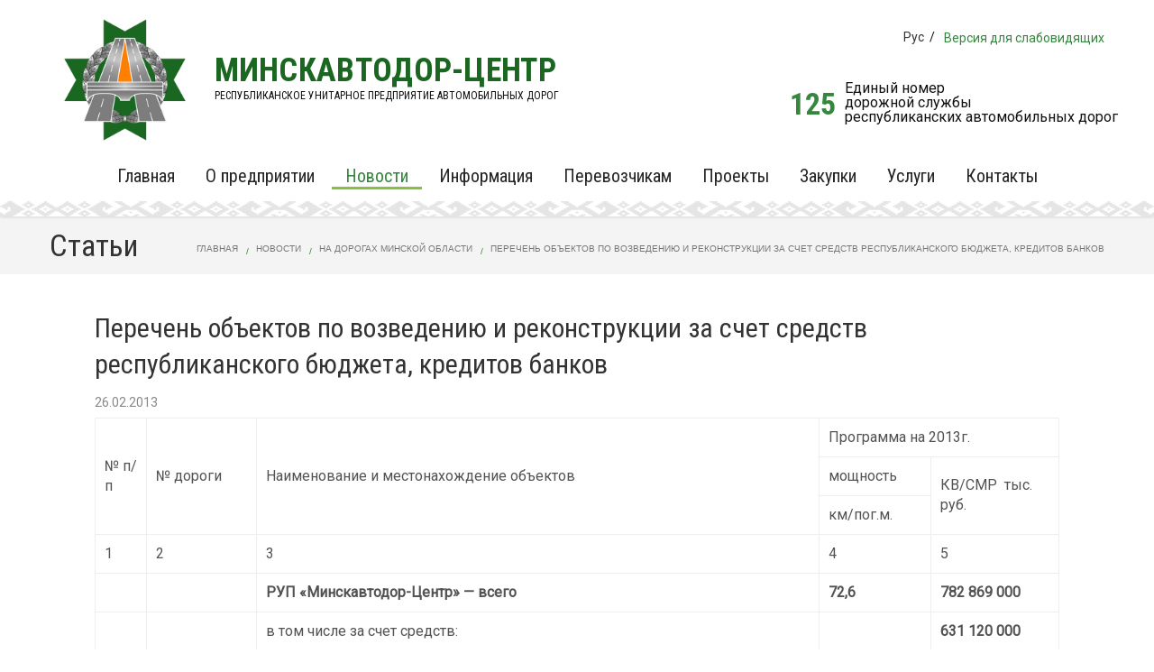

--- FILE ---
content_type: text/html; charset=UTF-8
request_url: https://maddor.by/perechen-obektov-po-vozvedeniyu-i-rekonstruktsii-za-schet-sredstv-respublikanskogo-byudzheta-kreditov-bankov/
body_size: 20295
content:
<!DOCTYPE html>
<!--[if lt IE 7]><html class="no-js ie6 oldie   " lang="ru-RU"> <![endif]-->
<!--[if IE 7]><html class="no-js ie7 oldie   " lang="ru-RU"> <![endif]-->
<!--[if IE 8]><html class="no-js ie8 oldie   " lang="ru-RU"> <![endif]-->
<!--[if IE 9]><html class="no-js ie9 oldie   " lang="ru-RU"> <![endif]-->
<!--[if gt IE 9]><!--><html class="no-js   " lang="ru-RU"> <!--<![endif]-->
<head>
	<!-- META TAGS -->
	<meta charset="UTF-8" />
	<meta name="viewport" content="width=device-width, initial-scale=1, maximum-scale=1">
<meta name="yandex-verification" content="1c72ae5b0fce2ccc" />
	<!-- LINK TAGS -->
	<link href="https://fonts.googleapis.com/css?family=Roboto+Condensed:400,700&amp;subset=cyrillic" rel="stylesheet">
	<link rel="pingback" href="https://maddor.by/xmlrpc.php" />
	<title>Перечень объектов по возведению и реконструкции за счет средств республиканского бюджета, кредитов банков &#8212; МИНСКАВТОДОР-ЦЕНТР</title>
                        <script defer src="[data-uri]"></script>
                        <meta name='robots' content='max-image-preview:large' />
<link rel='dns-prefetch' href='//maps.google.com' />
<link rel='dns-prefetch' href='//s.w.org' />
<link rel="alternate" type="application/rss+xml" title="МИНСКАВТОДОР-ЦЕНТР &raquo; Лента" href="https://maddor.by/feed/" />
<link rel="alternate" type="application/rss+xml" title="МИНСКАВТОДОР-ЦЕНТР &raquo; Лента комментариев" href="https://maddor.by/comments/feed/" />
<script defer src="[data-uri]"></script>
<style type="text/css">
img.wp-smiley,
img.emoji {
	display: inline !important;
	border: none !important;
	box-shadow: none !important;
	height: 1em !important;
	width: 1em !important;
	margin: 0 0.07em !important;
	vertical-align: -0.1em !important;
	background: none !important;
	padding: 0 !important;
}
</style>
	<link rel='stylesheet' id='wp-block-library-css'  href='https://maddor.by/wp-includes/css/dist/block-library/style.min.css?ver=6.0.1' type='text/css' media='all' />
<style id='global-styles-inline-css' type='text/css'>
body{--wp--preset--color--black: #000000;--wp--preset--color--cyan-bluish-gray: #abb8c3;--wp--preset--color--white: #ffffff;--wp--preset--color--pale-pink: #f78da7;--wp--preset--color--vivid-red: #cf2e2e;--wp--preset--color--luminous-vivid-orange: #ff6900;--wp--preset--color--luminous-vivid-amber: #fcb900;--wp--preset--color--light-green-cyan: #7bdcb5;--wp--preset--color--vivid-green-cyan: #00d084;--wp--preset--color--pale-cyan-blue: #8ed1fc;--wp--preset--color--vivid-cyan-blue: #0693e3;--wp--preset--color--vivid-purple: #9b51e0;--wp--preset--gradient--vivid-cyan-blue-to-vivid-purple: linear-gradient(135deg,rgba(6,147,227,1) 0%,rgb(155,81,224) 100%);--wp--preset--gradient--light-green-cyan-to-vivid-green-cyan: linear-gradient(135deg,rgb(122,220,180) 0%,rgb(0,208,130) 100%);--wp--preset--gradient--luminous-vivid-amber-to-luminous-vivid-orange: linear-gradient(135deg,rgba(252,185,0,1) 0%,rgba(255,105,0,1) 100%);--wp--preset--gradient--luminous-vivid-orange-to-vivid-red: linear-gradient(135deg,rgba(255,105,0,1) 0%,rgb(207,46,46) 100%);--wp--preset--gradient--very-light-gray-to-cyan-bluish-gray: linear-gradient(135deg,rgb(238,238,238) 0%,rgb(169,184,195) 100%);--wp--preset--gradient--cool-to-warm-spectrum: linear-gradient(135deg,rgb(74,234,220) 0%,rgb(151,120,209) 20%,rgb(207,42,186) 40%,rgb(238,44,130) 60%,rgb(251,105,98) 80%,rgb(254,248,76) 100%);--wp--preset--gradient--blush-light-purple: linear-gradient(135deg,rgb(255,206,236) 0%,rgb(152,150,240) 100%);--wp--preset--gradient--blush-bordeaux: linear-gradient(135deg,rgb(254,205,165) 0%,rgb(254,45,45) 50%,rgb(107,0,62) 100%);--wp--preset--gradient--luminous-dusk: linear-gradient(135deg,rgb(255,203,112) 0%,rgb(199,81,192) 50%,rgb(65,88,208) 100%);--wp--preset--gradient--pale-ocean: linear-gradient(135deg,rgb(255,245,203) 0%,rgb(182,227,212) 50%,rgb(51,167,181) 100%);--wp--preset--gradient--electric-grass: linear-gradient(135deg,rgb(202,248,128) 0%,rgb(113,206,126) 100%);--wp--preset--gradient--midnight: linear-gradient(135deg,rgb(2,3,129) 0%,rgb(40,116,252) 100%);--wp--preset--duotone--dark-grayscale: url('#wp-duotone-dark-grayscale');--wp--preset--duotone--grayscale: url('#wp-duotone-grayscale');--wp--preset--duotone--purple-yellow: url('#wp-duotone-purple-yellow');--wp--preset--duotone--blue-red: url('#wp-duotone-blue-red');--wp--preset--duotone--midnight: url('#wp-duotone-midnight');--wp--preset--duotone--magenta-yellow: url('#wp-duotone-magenta-yellow');--wp--preset--duotone--purple-green: url('#wp-duotone-purple-green');--wp--preset--duotone--blue-orange: url('#wp-duotone-blue-orange');--wp--preset--font-size--small: 13px;--wp--preset--font-size--medium: 20px;--wp--preset--font-size--large: 36px;--wp--preset--font-size--x-large: 42px;}.has-black-color{color: var(--wp--preset--color--black) !important;}.has-cyan-bluish-gray-color{color: var(--wp--preset--color--cyan-bluish-gray) !important;}.has-white-color{color: var(--wp--preset--color--white) !important;}.has-pale-pink-color{color: var(--wp--preset--color--pale-pink) !important;}.has-vivid-red-color{color: var(--wp--preset--color--vivid-red) !important;}.has-luminous-vivid-orange-color{color: var(--wp--preset--color--luminous-vivid-orange) !important;}.has-luminous-vivid-amber-color{color: var(--wp--preset--color--luminous-vivid-amber) !important;}.has-light-green-cyan-color{color: var(--wp--preset--color--light-green-cyan) !important;}.has-vivid-green-cyan-color{color: var(--wp--preset--color--vivid-green-cyan) !important;}.has-pale-cyan-blue-color{color: var(--wp--preset--color--pale-cyan-blue) !important;}.has-vivid-cyan-blue-color{color: var(--wp--preset--color--vivid-cyan-blue) !important;}.has-vivid-purple-color{color: var(--wp--preset--color--vivid-purple) !important;}.has-black-background-color{background-color: var(--wp--preset--color--black) !important;}.has-cyan-bluish-gray-background-color{background-color: var(--wp--preset--color--cyan-bluish-gray) !important;}.has-white-background-color{background-color: var(--wp--preset--color--white) !important;}.has-pale-pink-background-color{background-color: var(--wp--preset--color--pale-pink) !important;}.has-vivid-red-background-color{background-color: var(--wp--preset--color--vivid-red) !important;}.has-luminous-vivid-orange-background-color{background-color: var(--wp--preset--color--luminous-vivid-orange) !important;}.has-luminous-vivid-amber-background-color{background-color: var(--wp--preset--color--luminous-vivid-amber) !important;}.has-light-green-cyan-background-color{background-color: var(--wp--preset--color--light-green-cyan) !important;}.has-vivid-green-cyan-background-color{background-color: var(--wp--preset--color--vivid-green-cyan) !important;}.has-pale-cyan-blue-background-color{background-color: var(--wp--preset--color--pale-cyan-blue) !important;}.has-vivid-cyan-blue-background-color{background-color: var(--wp--preset--color--vivid-cyan-blue) !important;}.has-vivid-purple-background-color{background-color: var(--wp--preset--color--vivid-purple) !important;}.has-black-border-color{border-color: var(--wp--preset--color--black) !important;}.has-cyan-bluish-gray-border-color{border-color: var(--wp--preset--color--cyan-bluish-gray) !important;}.has-white-border-color{border-color: var(--wp--preset--color--white) !important;}.has-pale-pink-border-color{border-color: var(--wp--preset--color--pale-pink) !important;}.has-vivid-red-border-color{border-color: var(--wp--preset--color--vivid-red) !important;}.has-luminous-vivid-orange-border-color{border-color: var(--wp--preset--color--luminous-vivid-orange) !important;}.has-luminous-vivid-amber-border-color{border-color: var(--wp--preset--color--luminous-vivid-amber) !important;}.has-light-green-cyan-border-color{border-color: var(--wp--preset--color--light-green-cyan) !important;}.has-vivid-green-cyan-border-color{border-color: var(--wp--preset--color--vivid-green-cyan) !important;}.has-pale-cyan-blue-border-color{border-color: var(--wp--preset--color--pale-cyan-blue) !important;}.has-vivid-cyan-blue-border-color{border-color: var(--wp--preset--color--vivid-cyan-blue) !important;}.has-vivid-purple-border-color{border-color: var(--wp--preset--color--vivid-purple) !important;}.has-vivid-cyan-blue-to-vivid-purple-gradient-background{background: var(--wp--preset--gradient--vivid-cyan-blue-to-vivid-purple) !important;}.has-light-green-cyan-to-vivid-green-cyan-gradient-background{background: var(--wp--preset--gradient--light-green-cyan-to-vivid-green-cyan) !important;}.has-luminous-vivid-amber-to-luminous-vivid-orange-gradient-background{background: var(--wp--preset--gradient--luminous-vivid-amber-to-luminous-vivid-orange) !important;}.has-luminous-vivid-orange-to-vivid-red-gradient-background{background: var(--wp--preset--gradient--luminous-vivid-orange-to-vivid-red) !important;}.has-very-light-gray-to-cyan-bluish-gray-gradient-background{background: var(--wp--preset--gradient--very-light-gray-to-cyan-bluish-gray) !important;}.has-cool-to-warm-spectrum-gradient-background{background: var(--wp--preset--gradient--cool-to-warm-spectrum) !important;}.has-blush-light-purple-gradient-background{background: var(--wp--preset--gradient--blush-light-purple) !important;}.has-blush-bordeaux-gradient-background{background: var(--wp--preset--gradient--blush-bordeaux) !important;}.has-luminous-dusk-gradient-background{background: var(--wp--preset--gradient--luminous-dusk) !important;}.has-pale-ocean-gradient-background{background: var(--wp--preset--gradient--pale-ocean) !important;}.has-electric-grass-gradient-background{background: var(--wp--preset--gradient--electric-grass) !important;}.has-midnight-gradient-background{background: var(--wp--preset--gradient--midnight) !important;}.has-small-font-size{font-size: var(--wp--preset--font-size--small) !important;}.has-medium-font-size{font-size: var(--wp--preset--font-size--medium) !important;}.has-large-font-size{font-size: var(--wp--preset--font-size--large) !important;}.has-x-large-font-size{font-size: var(--wp--preset--font-size--x-large) !important;}
</style>
<link rel='stylesheet' id='contact-form-7-css'  href='https://maddor.by/wp-content/plugins/contact-form-7/includes/css/styles.css?ver=5.3.2' type='text/css' media='all' />
<link rel='stylesheet' id='focuson-style-css'  href='https://maddor.by/wp-content/themes/focuson/style.css?ver=6.0.1' type='text/css' media='all' />
<link rel='stylesheet' id='focuson-style2-css'  href='https://maddor.by/wp-content/themes/focuson/css/icomoon.css?ver=6.0.1' type='text/css' media='all' />
<link rel='stylesheet' id='rt9-style-css'  href='https://maddor.by/wp-content/themes/focuson/css/rt9.css?ver=6.0.1' type='text/css' media='all' />
<link rel='stylesheet' id='wp_head_js_composer-css'  href='https://maddor.by/wp-content/plugins/js_composer/assets/css/js_composer.min.css?ver=5.5.5' type='text/css' media='all' />
<link rel='stylesheet' id='bvi-styles-css'  href='https://maddor.by/wp-content/plugins/button-visually-impaired/assets/css/bvi.min.css?ver=2.3.0' type='text/css' media='all' />
<style id='bvi-styles-inline-css' type='text/css'>

			.bvi-widget,
			.bvi-shortcode a,
			.bvi-widget a, 
			.bvi-shortcode {
				color: #35873d;
				background-color: #ffffff;
			}
			.bvi-widget .bvi-svg-eye,
			.bvi-shortcode .bvi-svg-eye {
			    display: inline-block;
                overflow: visible;
                width: 1.125em;
                height: 1em;
                font-size: 2em;
                vertical-align: middle;
			}
			.bvi-widget,
			.bvi-shortcode {
			    -webkit-transition: background-color .2s ease-out;
			    transition: background-color .2s ease-out;
			    cursor: pointer;
			    border-radius: 2px;
			    display: inline-block;
			    padding: 5px 10px;
			    vertical-align: middle;
			    text-decoration: none;
			}
</style>
<script type='text/javascript' src='https://maddor.by/wp-includes/js/jquery/jquery.min.js?ver=3.6.0' id='jquery-core-js'></script>
<script defer type='text/javascript' src='https://maddor.by/wp-includes/js/jquery/jquery-migrate.min.js?ver=3.3.2' id='jquery-migrate-js'></script>
<script defer type='text/javascript' src='//maps.google.com/maps/api/js?ver=6.0.1' id='gmap-js'></script>
<script defer type='text/javascript' src='https://maddor.by/wp-content/cache/autoptimize/js/autoptimize_single_c965fe7c6f6aa916f6d0a30d35a15e22.js?ver=6.0.1' id='modernizr-js'></script>
<link rel="https://api.w.org/" href="https://maddor.by/wp-json/" /><link rel="alternate" type="application/json" href="https://maddor.by/wp-json/wp/v2/posts/10745" /><link rel="EditURI" type="application/rsd+xml" title="RSD" href="https://maddor.by/xmlrpc.php?rsd" />
<link rel="wlwmanifest" type="application/wlwmanifest+xml" href="https://maddor.by/wp-includes/wlwmanifest.xml" /> 
<meta name="generator" content="WordPress 6.0.1" />
<link rel="canonical" href="https://maddor.by/perechen-obektov-po-vozvedeniyu-i-rekonstruktsii-za-schet-sredstv-respublikanskogo-byudzheta-kreditov-bankov/" />
<link rel='shortlink' href='https://maddor.by/?p=10745' />
<link rel="alternate" type="application/json+oembed" href="https://maddor.by/wp-json/oembed/1.0/embed?url=https%3A%2F%2Fmaddor.by%2Fperechen-obektov-po-vozvedeniyu-i-rekonstruktsii-za-schet-sredstv-respublikanskogo-byudzheta-kreditov-bankov%2F" />
<link rel="alternate" type="text/xml+oembed" href="https://maddor.by/wp-json/oembed/1.0/embed?url=https%3A%2F%2Fmaddor.by%2Fperechen-obektov-po-vozvedeniyu-i-rekonstruktsii-za-schet-sredstv-respublikanskogo-byudzheta-kreditov-bankov%2F&#038;format=xml" />
<style type="text/css">.recentcomments a{display:inline !important;padding:0 !important;margin:0 !important;}</style><meta name="generator" content="Powered by WPBakery Page Builder - drag and drop page builder for WordPress."/>
<link rel="icon" href="https://maddor.by/wp-content/uploads/2018/10/maddor_logo-4-150x150.png" sizes="32x32" />
<link rel="icon" href="https://maddor.by/wp-content/uploads/2018/10/maddor_logo-4.png" sizes="192x192" />
<link rel="apple-touch-icon" href="https://maddor.by/wp-content/uploads/2018/10/maddor_logo-4.png" />
<meta name="msapplication-TileImage" content="https://maddor.by/wp-content/uploads/2018/10/maddor_logo-4.png" />
<noscript><style> .wpb_animate_when_almost_visible { opacity: 1; }</style></noscript>	
<style>

.version2 .header-menu {
    background-color: transparent !important;
}
.version2 .desk-menu > ul > li > a {
    text-transform: none !important;
    padding: 5px 15px;
}
.version2 .header-menu{
    text-align:center;
}
.version2.fixed-true.active {
    transform: translateY(-170px);
    background: #ffffff;
}
.header-top h2{
    font-size: 16px;
    line-height: normal;
    text-transform: uppercase;
    font-weight: 900;
    text-align: center;
}

.header_extra{
    text-align:right;
    color: #111111;
    font-size:14px;
    padding-top:15px;
}
.header_extra p{
    padding:0px;
    height: auto;
    line-height: 1;
    margin:0px 0px 6px 0px;
    font-size: 16px;
}
.header_extra a{
    color: #35873d;
    padding: 0px 6px;
    text-decoration:none;
}
.header_extra a:hover{
   color:#111111;
}

#nz-content h2 a:not(.button){
    color:#262626 !important;
}
.post.item .nz-thumbnail{
    -moz-box-shadow:none;
    -webkit-box-shadow:none;
    box-shadow:none;
    border:none;
    padding:0px;
    height: 200px;
}

.serives_icon_01{
    background:url(/wp-content/uploads/2018/10/maddor_icon_01.png) no-repeat center top;
    padding-top:85px;
}
.serives_icon_02{
    background:url(/wp-content/uploads/2018/10/maddor_icon_02.png) no-repeat center top;
    padding-top:85px;
}
.serives_icon_03{
    background:url(/wp-content/uploads/2018/10/maddor_icon_03.png) no-repeat center top;
    padding-top:85px;
}

.header{
    background: #fff url(/wp-content/uploads/2018/06/header_pattern.png) repeat-x center bottom;
}
.header_name_0{
    font-size: 36px;
    padding-top: 52px;
    display: block;
    color: #1b6722;
    text-transform: uppercase;
    font-weight: 900;
    font-family: Roboto Condensed, sans-serif;
    letter-spacing: 0.3px;
    
}
.header_name_0 span{
    font-size: 12px;
    line-height: 1.2;
    color: #111111;
    padding: 0px;
    margin-top: 10px;
    display: block;
    position: relative;
    font-weight:normal;
    letter-spacing: 0px;
}
#gov_links .vc_item{
    text-align:center;
}
#gov_links img{
    width: auto;
    height: 60px !important;
    filter: gray;
    -webkit-filter: grayscale(100%); 
    -moz-filter: grayscale(100%);   
    -o-filter: grayscale(100); 
    opacity:0.75;
}
.hidden{
    display:none;
}

.header_text_1{
    float:right;
    text-align:left;
}
.header_text_2{
    float:right;
    width:70px;
    padding-right: 10px;
    margin-top: 8px;
}
.header_text_2 a{
    padding: 0px;  
    font-size: 34px;
    font-weight: bold; 
    font-family: Roboto Condensed, sans-serif;
}


.mob_header_extra{
    margin:15px auto;
}
.mob_header_extra .header_text_1{
    text-align:left;
    float:left;
}
.mob_header_extra .header_text_2{
    padding-right: 10px;
    padding-top: 10px;
    float:left;
}

.mob_header_extra .header_text_2 a{
    padding: 0px;  
    font-size: 34px;
    font-weight: bold; 
    color: #35873d;   
    font-family: Roboto Condensed, sans-serif;
}

.mob-header-top .bvi-button{
    width: 25px;
    display: block;
    position:absolute;
    height: 25px;
    top: 3px;
    right:5px;    
}
.mob-header-top .bvi-button a {
    background-color: transparent;
    line-height: 1;
    display: block;
        
}
.mob-header-top .bvi-panel-open .bvi-glyphicon{
    display:block;
}


.polylang-mobile{
    top: 8px;
    right: 30px;
}



.header_text_3{
    padding-top:25px;
    /*
    padding-right: 20px;
    padding-right: 84px;
    */
}

.post-category{
    display:none !important;
}

.header-content .sub-menu{
    top: 30px !important;
    margin-top: 0px !important;
    background: #f9f9f9 !important;
    border-bottom: 1px solid #e5e5e5;
    border-left: 1px solid #e5e5e5;
    border-right: 1px solid #e5e5e5;
    -webkit-box-shadow: 0px 20px 49px 0px rgba(0,0,0,0.06);
    -moz-box-shadow: 0px 20px 49px 0px rgba(0,0,0,0.06);
    box-shadow: 0px 20px 49px 0px rgba(0,0,0,0.06);
}
.version2 .desk-menu .sub-menu li > a {
    border-bottom: 1px dotted #efecec;
}

.block_table{
    width:100%;
    overflow-x:auto;
    border-right: 1px solid #efefef;
    font-size: 12px;
    line-height: 1.1;
}

.mob-header .logo a img{
    width: auto;
    max-height: 100px !important;    
}

.single-post .nz-thumbnail{
    -webkit-box-shadow: none;
    -moz-box-shadow: none;
    box-shadow: none;
    padding-bottom: 30px;   
    background: #ffffff;
    border:0px;
    text-align: center;
     
}

.nz-recent-posts .owl-wrapper-outer.autoHeight{
    height:auto !important;
   /* max-height: 700px;*/
}
.nz-recent-posts .owl-wrapper{
    max-width:100%;
}
.nz-recent-posts .owl-controls{
   visibility:hidden;
}
.nz-recent-posts .post{
    padding-bottom:0px;
    min-height:400px;
}
.post .post-title a {
    font-weight: bold;
}
/*  TYPOGRAPHY
/*-------------------------*/
	
	body,input,pre,code,kbd,samp,dt{
		font-size: 16px;
		line-height: 22px;
		font-family:Roboto, sans-serif;
	}

	.widget_tag_cloud .tagcloud a,
	.widget_product_tag_cloud .tagcloud a,
	.rich-header .subtitile,
	.desk .header-top-menu ul li > a .txt,
	.nz-breadcrumbs > * {
		/*font-family:Roboto, sans-serif !important;*/
	}

	h1,h2,h3,h4,h5,h6 {
		font-family:Roboto Condensed, sans-serif;
		text-transform: none;
	}

	h1 {font-size: 28px; line-height: 30px;}
	h2 {font-size: 30px; line-height: 30px;}
	h3 {font-size: 24px; line-height: 26px;}
	h4 {font-size: 18px; line-height: 28px;}
	h5 {font-size: 16px; line-height: 26px;}
	h6 {font-size: 14px; line-height: 24px;}

	.ls a,
	.mob-menu li a,
	#nz-content .search input[type="text"],
	.mob-header-content .header-top-menu li a
	{font-family:Roboto Condensed, sans-serif;}

	textarea,select,button,.button,
	.widget_product_categories ul li a,
	.widget_nz_recent_entries .post-date,
	input[type="month"],input[type="number"],
	input[type="submit"],input[type="button"],
	input[type="date"],input[type="datetime"],
	input[type="password"],input[type="search"],
	input[type="datetime-local"],input[type="email"],
	input[type="tel"],input[type="text"],input[type="time"],
	input[type="url"],input[type="week"],input[type="reset"]{
		font-family:Roboto Condensed, sans-serif !important;
		font-size: 16px;
	}

	.button .txt {
		font-family:Roboto Condensed, sans-serif;
	}

	.widget_pages ul li a,
	.widget_archive ul li a,
	.widget_nav_menu ul li a,
	.widget_meta ul li a,
	.widget_categories ul li a,
	.nz-timer,
	.count-value,
	.event-value,
	.event-title,
	.nz-testimonials .name,
	.nz-persons .person .name,
	.nz-pricing-table > .column .title,
	.nz-pricing-table .price,
	.nz-tagline-2 .container > .tagline-title,
	.tabset .tab,
	.vc_tta-tabs-list .vc_tta-tab a,
	.toggle-title .toggle-title-header,
	.ninzio-navigation,
	.woocommerce-pagination,
	.ninzio-filter .filter,
	.single-details .nz-i-list a,
	.nz-table th,
	.comment-meta .comment-author cite,
	.wp-caption .wp-caption-text,
	.nz-tagline .tagline-title,
	.woocommerce .product .onsale,
	.woocommerce .product .added_to_cart,
	.woocommerce-tabs .tabs > li,
	.woocommerce .single-product-summary .amount,
	.reset_variations,
	.footer-menu > ul > li > a,
	.share-label,
	.comment-meta .replay a,
	.project-details ul li,
	.woocommerce-tabs .commentlist .comment-text .meta,
	a.edit,
	a.view,
	#nz-content .widget_icl_lang_sel_widget,
	.nz-progress .progress-percent,
	.nz-progress .progress-title,
	.nz-content-box-2 .box-title span,
	.footer-info,
	.product .price,
	.related-products-title h3,
	.post .post-more,
	.ninzio-nav-single > *,
	.events .post-more,
	.error404-big,
	.box-more,
	.count-title,
	.nz-pricing-table .hlabel,
	.post-date-custom > span:first-child {
		font-family:Roboto Condensed, sans-serif;
	}

/*  BACKGROUND
/*-------------------------*/

	html,
	#gen-wrap {
		background-color:#ffffff;
			}

/*  COLOR
/*-------------------------*/
	
	::-moz-selection {
		background-color:#35873d;
		color: #ffffff;
	}

	::selection {
		background-color:#35873d;
		color: #ffffff;
	}

	.sidebar a:not(.button):not(.ui-slider-handle) {
		color:#35873d;
	}

	.mob-menu li a:hover,
	.mob-menu .current-menu-item > a,
	.mob-menu .current-menu-parent > a,
	.mob-menu .current-menu-ancestor > a,
	.mob-menu ul li > a:hover > .di,
	.mob-menu .current-menu-item > a > .di,
	.mob-menu .current-menu-parent > a > .di,
	.mob-menu .current-menu-ancestor > a > .di,
	.mob-header-content .header-top-menu li a:hover,
	.mob-header-content .header-top-menu .current-menu-item > a,
	.mob-header-content .header-top-menu .current-menu-parent > a,
	.mob-header-content .header-top-menu .current-menu-ancestor > a,
	.mob-header-content .header-top-menu ul li > a:hover > .di,
	.mob-header-content .header-top-menu .current-menu-item > a > .di,
	.mob-header-content .header-top-menu .current-menu-parent > a > .di,
	.mob-header-content .header-top-menu .current-menu-ancestor > a > .di,
	.widget_product_search form:hover:after,
	.widget_categories ul li a:hover,
	.widget_meta ul li a:hover,
	.widget_pages ul li a:hover,
	.widget_archive ul li a:hover,
	.widget_product_categories ul li a:hover,
	.widget_nav_menu ul li a:hover,
	.widget_nav_menu ul li:hover > a > span.toggle,
	.widget_product_categories ul li:hover > a > span.toggle,
	.widget_calendar td a,
	.widget_rss a:hover,
	.widget_nz_recent_entries a:hover,
	.widget_recent_comments a:hover,
	.widget_recent_entries a:hover,
	.widget_twitter ul li a,
	.search-r .post-title a,
	.project-category a:hover,
	.project-details a:hover,
	.nz-related-portfolio .project-details a:hover,
	.single-details .nz-i-list a:hover,
	.blog-post .post .post-title:hover > a,
	.nz-recent-posts .post .post-title:hover > a,
	.blog-post .post .post-meta a:hover,
	.nz-recent-posts .post .post-meta a:hover,
	.blog-post .post .post-meta a:hover i,
	.nz-recent-posts .post .post-meta a:hover i,
	.woocommerce .product .price,
	.widget_shopping_cart .cart_list > li > a:hover, 
	.widget_products .product_list_widget > li > a:hover, 
	.widget_recently_viewed_products .product_list_widget > li > a:hover, 
	.widget_recent_reviews .product_list_widget > li > a:hover, 
	.widget_top_rated_products .product_list_widget > li > a:hover,
	.single-post-content a:not(.button),
	.footer-info .get-location .icon-location3,
	.nz-breadcrumbs a:hover,
	.ninzio-filter .filter:hover,
	.post .post-more,
	.post .post-category a:hover,
	.events .events-category a:hover,
	.events .events-title a:hover,
	.error404-big,
	.nz-content-box-2 a:hover .box-title h3,
	.single .projects-head .projects-navigation > a:hover,
	.widget_twitter ul li:before,
	.nz-breadcrumbs > *:before,
	.post-comments a:hover,
	.post-likes .jm-post-like:hover,
	.ninzio-filter .filter.active,
	.ninzio-filter .filter:after,
	.woocommerce-tabs .commentlist .comment-text .meta,
	.woocommerce-tabs .tabs > li.active a,
	.tabset .tab.active,
	.vc_tta-tabs-list .vc_tta-tab.vc_active a,
	.vc_tta-panel.vc_active .vc_tta-panel-title a {
		color: #35873d !important;
	}

	#nz-content a:not(.button),
	#nz-content a:not(.button):visited,
	.post-comments-area a,
	.woo-cart .widget_shopping_cart .cart_list > li > a:hover,
	.woocommerce .single-product-summary .product_meta a,
	.widget_shopping_cart .cart_list > li > a:hover,
	.widget_products .product_list_widget > li > a:hover,
	.widget_recently_viewed_products .product_list_widget > li > a:hover,
	.widget_recent_reviews .product_list_widget > li > a:hover,
	.widget_top_rated_products .product_list_widget > li > a:hover,
	.reset_variations:hover,
	.count-icon,
	.event-icon,
	.nz-testimonials .name,
	.post-comments-area .comments-title,
	.comment-meta .replay a,
	.comment-meta .comment-author cite {
		color: #35873d;
	}

	#nz-content a:not(.button):hover,
	#nz-content a:not(.button):visited:hover,
	.post-comments-area a:hover,
	.woocommerce .single-product-summary .product_meta a:hover {
		color: rgb(3,85,11);
	}

	.widget_nav_menu li:after,
	.widget_product_categories li:after,
	.flex-control-paging li a.flex-active,
	.flex-direction-nav a:hover,
	.ninzio-slider-bullets span:hover,
	.ninzio-slider-bullets span.current-bullet,
	.ninzio-navigation li a:hover,
	.ninzio-navigation li span.current,
	.woocommerce-pagination li a:hover,
	.woocommerce-pagination li span.current,
	.owl-controls .owl-buttons div:hover,
	.widget_price_filter .ui-slider .ui-slider-range,
	.woocommerce .product:hover .category-details,
	.nz-persons .person .title:after,
	.post .post-date:after,
	.project-details ul li:before,
	#mc-embedded-subscribe + span,
	.tab-img-tabset .tab-img:after,
	.toggle-title.active .arrow:after,
	.toggle-title.active .arrow:before,
	.nz-pricing-table > .column .pricing:before,
	.widget_title:before,
	#nz-content .nz-single-image:before,
	.post .post-category:after,
	.post .post-category:before,
	.widget_twitter .follow,
	.nz-content-box-2 .box-title h3:after,
	.nz-content-box-2 .box-title h3:before,
	.nz-persons .person .title:after,
	.nz-persons .person .title:before,
	.mob-menu-toggle2:hover,
	#top,
	.footer .social-links a:hover,
	.widget_categories ul li a:before,
	.widget_pages ul li a:before,
	.widget_archive ul li a:before,
	.widget_meta ul li a:before,
	.widget_calendar td#today,
	.single .project-details ul li:after,
	.woocommerce .product .onsale,
	#nz-content .nz-persons .social-links a:hover,
	.cart-toggle span,
	.post-date-custom,
	.standard .loop .post .post-more:hover,
	.standard .loop .blog-post .format-quote .post-body .format-wrapper,
	.standard .loop .blog-post .format-status .post-body .format-wrapper,
	.standard .loop .blog-post .format-link .post-body .format-wrapper,
	.standard .loop .blog-post .format-aside .post-body .format-wrapper,
	.loop .small-standard .projects .nz-overlay-before,
	.loop .medium-standard .projects .nz-overlay-before,
	.loop .large-standard .projects .nz-overlay-before,
	.nz-recent-projects.small-standard .projects .nz-overlay-before,
	.nz-recent-projects.medium-standard .projects .nz-overlay-before,
	.nz-recent-projects.large-standard .projects .nz-overlay-before {
		background-color: #35873d !important;
	}

	.ninzio-navigation li a:hover,
	.ninzio-navigation li span.current,
	.woocommerce-pagination li a:hover,
	.woocommerce-pagination li span.current,
	.owl-controls .owl-buttons div:hover {
	    border-bottom-color: rgb(33,115,41);
	    box-shadow: 0 2px rgb(48,130,56);
	}

	.nz-pricing-table > .column .title:after {
		border-bottom: 3em solid #35873d;
	}

	.nz-pricing-table > .column .pricing {
		border-bottom: 3px solid #35873d;
	}

	.owl-controls .owl-page.active {
		box-shadow: inset 0 0 0 2px #35873d;
	}

	.shop-loader:before,
	.nz-loader {
		border-top: 1px solid rgba(53,135,61,0.1);
		border-right: 1px solid rgba(53,135,61,0.1);
		border-bottom: 1px solid rgba(53,135,61,0.1);
		border-left: 1px solid rgba(53,135,61,0.5);
	}

	.widget_price_filter .ui-slider .ui-slider-handle {
		border-color: #35873d;
	}

	.single-details .nz-i-list span.icon {
		box-shadow: inset 0 0 0 20px #35873d;
	}

	button,
	input[type="reset"],
	input[type="submit"],
	input[type="button"],
	.single-details .project-link,
	.woocommerce .single-product-summary .button,
	.widget_price_filter .price_slider_amount .button,
	.wc-proceed-to-checkout a,
	.woocommerce-message .button.wc-forward,
	.single_add_to_cart_button,
	.widget_shopping_cart p.buttons > a,
	a.edit,
	a.view,
	.nz-overlay-before, 
	#nz-content .nz-single-image:before {
		background-color: #35873d;
	}

	.widget_recent_projects .ninzio-overlay,
	.loop .projects .ninzio-overlay,
	.nz-recent-projects .projects .ninzio-overlay,
	.nz-related-projects .projects .ninzio-overlay {
		background-color: rgba(53,135,61,0.9);
	}

	.woocommerce .product .single-product-summary .button,
	.woocommerce .product .single-product-summary .added_to_cart,
	.woocommerce .product .single-product-summary .product_type_external {
		background-color: #35873d !important;
	}

	.woocommerce .product .single-product-summary .button:hover ,
	.woocommerce .product .single-product-summary .added_to_cart:hover ,
	.woocommerce .product .single-product-summary .product_type_external:hover {
		background-color: rgb(33,115,41) !important;
	}

	button:hover,
	input[type="reset"]:hover,
	input[type="submit"]:hover,
	input[type="button"]:hover,
	.single-details .project-link:hover,
	.woocommerce .single-product-summary .button:hover,
	.widget_price_filter .price_slider_amount .button:hover,
	.wc-proceed-to-checkout a:hover,
	.woocommerce-message .button.wc-forward:hover,
	.single_add_to_cart_button:hover,
	.widget_shopping_cart p.buttons > a:hover,
	a.edit:hover,
	a.view:hover{
		background-color: rgb(33,115,41);
	}

	.default.button-normal{background-color: #35873d}
	.default.button-ghost {box-shadow:inset 0 0 0 2px #35873d;color:#35873d;}
	.default.button-3d {background-color:#35873d;box-shadow: 0 4px rgb(3,85,11);}

	.default.animate-false.button-3d:hover {box-shadow: 0 2px rgb(3,85,11);}
	.default.animate-false.button-normal.hover-fill:hover{background-color: rgb(33,115,41);}
	
	.default.button-ghost.hover-fill:hover,
	.default.button-ghost.hover-drop:after,
	.default.button-ghost.hover-side:after,
	.default.button-ghost.hover-scene:after,
	.default.button-ghost.hover-screen:after
	{background-color: #35873d;}

	#mc-embedded-subscribe:hover + span {
		background-color: rgb(3,85,11) !important;
	}

/*  HEADER
/*-------------------------*/

	.version1 .header-top {
		background-color: rgba(243,243,243,1);
	}

	
	.version1 .header-top .header-top-menu ul li a,
	.version1 .header-top .header-top-menu > ul > li:not(:last-child):after {
	    color: #999999;
	}

	.version1 .header-top .header-top-menu > ul > li > a > .txt:after, 
	.version1 .header-top .header-top-menu > ul > li.menu-item-language > a:after {
	    background-color: #999999;;
	}

	.version1 .header-top .top-button {
	    color: #ffffff;
	    background-color: #90c948;
	}

	.version1 .header-top .header-top-social-links a {
	    color: #ffffff !important;
	}

	.version1 .header-top .header-top-menu ul li ul.submenu-languages,
	.version1 .desk-menu > ul > li ul.submenu-languages
	{width: 149px;}

	.version1 .header-body {
	    background-color: rgba(65,65,65,1);
	    	}

	.version1 .desk-menu > ul > li {
		margin-left: 5px !important;
	}

	.version1:not(.active) .logo-title {
		color: #ffffff;
	}

	.version1 .desk-menu > ul > li > a {
	    color: #ffffff;
		text-transform: uppercase;
		font-weight: 400;
		font-size: 14px;
		font-family: Montserrat, sans-serif;
	}

	.version1 .desk-menu > ul > li:hover > a,
	.version1 .desk-menu > ul > li.one-page-active > a,
	.version1:not(.one-page-top) .desk-menu > ul > li.current-menu-item > a,
	.version1:not(.one-page-top) .desk-menu > ul > li.current-menu-parent > a,
	.version1:not(.one-page-top) .desk-menu > ul > li.current-menu-ancestor > a {
	    color: #ffffff;
	}

	.version1 .desk-menu .sub-menu,
	.version1 .header-top .header-top-menu ul li ul,
	.version1 .search,
	.version1 .woo-cart {
		background-color: #292929;
	}

	.version1 .desk-menu .sub-menu .sub-menu {
		background-color: rgb(21,21,21);
	}

	.version1 .desk-menu .sub-menu li > a {
	    color: #999999;
		text-transform: none;
		font-weight: 400;
		font-size: 13px;
		line-height: 22px;
		font-family: Montserrat, sans-serif;
	}

	.version1 .header-top .header-top-menu ul li ul li a {
	    color: #999999;
	}

	.version1 .desk-menu .sub-menu li:hover > a,
	.version1 .header-top .header-top-menu ul li ul li:hover > a {
	    color: #e2e2e2;
	}
	
	.version1 .desk-menu [data-mm="true"] > .sub-menu > li > a {
		text-transform: uppercase;
		font-weight: 400;
		font-size: 14px;
		color: #ffffff !important;
	}

	.version1 .search-true.cart-false .search-toggle:after,
	.version1 .cart-true .desk-cart-wrap:after {
		background-color: rgba(255,255,255,0.2);
	}

	.version1 .search-toggle,
	.version1 .desk-cart-wrap {
	    box-shadow: inset 0 0 0 2px rgba(255,255,255,0.4);
	}

	.version1 .search input[type="text"],
	.version1 .woo-cart {
	    color: #999999;
	}

	.version1 .desk-cart-toggle span {
	    color: #ffffff;
		background-color: #8cc443;
	}

	.version1 .woo-cart .widget_shopping_cart .cart_list li {
		border-bottom: 1px solid rgba(153,153,153,0.2);
	}

	.version1 .woo-cart .widget_shopping_cart .cart_list li .remove {
		background-color: rgb(21,21,21);
	}

	.version1 .woo-cart .widget_shopping_cart .cart_list li .remove:hover {
		background-color: rgb(11,11,11) !important;
	}

	.version1 .woo-cart .widget_shopping_cart .cart_list li img {
	    background-color: rgba(153,153,153,0.1);
	}

	.version1 .woo-cart .widget_shopping_cart .cart_list li:hover img {
	    background-color: rgba(153,153,153,0.2);
	}

	.version1 .woo-cart .widget_shopping_cart p.buttons > a {
		color: #ffffff;
		background-color: #8cc443;	
	}

	.version1 .woo-cart .widget_shopping_cart p.buttons > a:hover {
		background-color: rgb(120,176,47);	
	}

	/*EFFECTS*/
	.version1.effect-underline .desk-menu > ul > li > a:after,
	.version1.effect-overline .desk-menu > ul > li > a:after,
	.version1.effect-fill .desk-menu > ul > li:hover > a,
	.version1.effect-fill .desk-menu > ul > li.one-page-active > a,
	.version1.effect-fill:not(.one-page-top) .desk-menu > ul > li.current-menu-item > a,
	.version1.effect-fill:not(.one-page-top) .desk-menu > ul > li.current-menu-parent > a,
	.version1.effect-fill:not(.one-page-top) .desk-menu > ul > li.current-menu-ancestor > a {
		background-color: rgba(144,201,72,1)	}

	.version1.effect-outline .desk-menu > ul > li:hover > a,
	.version1.effect-outline .desk-menu > ul > li.one-page-active > a,
	.version1.effect-outline:not(.one-page-top) .desk-menu > ul > li.current-menu-item > a,
	.version1.effect-outline:not(.one-page-top) .desk-menu > ul > li.current-menu-parent > a,
	.version1.effect-outline:not(.one-page-top) .desk-menu > ul > li.current-menu-ancestor > a {
		box-shadow: inset 0 0 0 2px rgba(144,201,72,1);
	}

	/*FIXED*/

	.version1.fixed-true.active .logo-title {
		color: #ffffff;
	}
	.version1.fixed-true.active .header-body {
	    background-color: rgba(65,65,65,1);
	}
	.version1.fixed-true.active .desk-menu > ul > li > a {
	    color: #ffffff;
	}

	.version1.fixed-true.active .desk-menu > ul > li:hover > a,
	.version1.fixed-true.active .desk-menu > ul > li.one-page-active > a,
	.version1.fixed-true.active:not(.one-page-top) .desk-menu > ul > li.current-menu-item > a,
	.version1.fixed-true.active:not(.one-page-top) .desk-menu > ul > li.current-menu-parent > a,
	.version1.fixed-true.active:not(.one-page-top) .desk-menu > ul > li.current-menu-ancestor > a {
	    color: #ffffff;
	}

	.version1.fixed-true.active .search-true.cart-false .search-toggle:after,
	.version1.fixed-true.active .cart-true .desk-cart-wrap:after {
		background-color: rgba(255,255,255,0.2);
	}

			.version1.fixed-true.active .search-toggle,
		.version1.fixed-true.active .desk-cart-wrap {
		    box-shadow: inset 0 0 0 2px rgba(255,255,255,0.2);
		}
	
	

	.version1.fixed-true.active .desk-cart-toggle span {
	    color: #ffffff;
		background-color: #8cc443;
	}

	.version1.fixed-true.active.effect-outline .desk-menu > ul > li:hover > a,
	.version1.fixed-true.active.effect-outline .desk-menu > ul > li.one-page-active > a,
	.version1.fixed-true.active.effect-outline:not(.one-page-top) .desk-menu > ul > li.current-menu-item > a,
	.version1.fixed-true.active.effect-outline:not(.one-page-top) .desk-menu > ul > li.current-menu-parent > a,
	.version1.fixed-true.active.effect-outline:not(.one-page-top) .desk-menu > ul > li.current-menu-ancestor > a {
		box-shadow: inset 0 0 0 2px rgba(144,201,72,1);
	}

	.version1.fixed-true.active.effect-underline .desk-menu > ul > li > a:after,
	.version1.fixed-true.active.effect-overline .desk-menu > ul > li > a:after,
	.version1.fixed-true.active.effect-fill .desk-menu > ul > li:hover > a,
	.version1.fixed-true.active.effect-fill .desk-menu > ul > li.one-page-active > a,
	.version1.fixed-true.active.effect-fill:not(.one-page-top) .desk-menu > ul > li.current-menu-item > a,
	.version1.fixed-true.active.effect-fill:not(.one-page-top) .desk-menu > ul > li.current-menu-parent > a,
	.version1.fixed-true.active.effect-fill:not(.one-page-top) .desk-menu > ul > li.current-menu-ancestor > a {
		background-color: rgba(144,201,72,1);
	}

	.version2 .header-top .header-top-menu ul li a,
	.version2 .header-top .header-top-menu > ul > li:not(:last-child):after {
	    color: #bdbdbd;
	}

	.version2 .header-top .header-top-menu > ul > li > a > .txt:after, 
	.version2 .header-top .header-top-menu > ul > li.menu-item-language > a:after {
	    background-color: #bdbdbd;;
	}

	.version2 .header-top .top-button {
	    color: #ffffff;
	    background-color: transparent;
	}

	.version2 .header-top .header-top-social-links a {
	    color: #ffffff !important;
	}

	.version2 .header-top .header-top-menu ul li ul.submenu-languages,
	.version2 .desk-menu > ul > li ul.submenu-languages
	{width: 149px;}

	.version2 .header-body {
	    background-color: #ffffff;
	}

	.version2 .header-menu {
	    background-color: #444444;
	    	}

	.version2 .desk-menu > ul > li {
		margin-right: 0px !important;
	}

	.version2:not(.active) .logo-title {
		color: #262626;
	}

	.version2 .desk-menu > ul > li > a {
	    color: #262626;
		text-transform: uppercase;
		font-weight: 400;
		font-size: 20px;
		font-family: Roboto Condensed, sans-serif;
	}

	.version2 .desk-menu > ul > li:hover > a,
	.version2 .desk-menu > ul > li.one-page-active > a,
	.version2:not(.one-page-top) .desk-menu > ul > li.current-menu-item > a,
	.version2:not(.one-page-top) .desk-menu > ul > li.current-menu-parent > a,
	.version2:not(.one-page-top) .desk-menu > ul > li.current-menu-ancestor > a {
	    color: #35873d;
	}

	.version2 .desk-menu .sub-menu,
	.version2 .header-top .header-top-menu ul li ul,
	.version2 .search,
	.version2 .woo-cart {
		background-color: #ffffff;
	}

	.version2 .desk-menu .sub-menu .sub-menu {
		background-color: rgb(235,235,235);
	}

	.version2 .desk-menu .sub-menu li > a {
	    color: #262626;
		text-transform: none;
		font-weight: 400;
		font-size: 15px;
		line-height: 22px;
		font-family: Roboto Condensed, sans-serif;
	}

	.version2 .header-top .header-top-menu ul li ul li a {
	    color: #262626;
	}

	.version2 .desk-menu .sub-menu li:hover > a,
	.version2 .header-top .header-top-menu ul li ul li:hover > a {
	    color: #35873d;
	}
	
	.version2 .desk-menu [data-mm="true"] > .sub-menu > li > a {
		text-transform: uppercase;
		font-weight: 400;
		font-size: 14px;
		/*color: #ffffff !important;*/
	}

	.version2 .search-true.cart-false .search-toggle:after,
	.version2 .cart-true .desk-cart-wrap:after {
		background-color: rgba(38,38,38,0.2);
	}

	.version2 .search-toggle,
	.version2 .desk-cart-wrap {
	    box-shadow: inset 0 0 0 2px #eeeeee;
	}

	.version2 .search input[type="text"],
	.version2 .woo-cart {
	    color: #262626;
	}

	.version2 .desk-cart-toggle span {
	    color: #262626;
		background-color: #ffffff;
	}

	.version2 .woo-cart .widget_shopping_cart .cart_list li {
		border-bottom: 1px solid rgba(38,38,38,0.2);
	}

	.version2 .woo-cart .widget_shopping_cart .cart_list li .remove {
		background-color: rgb(235,235,235);
	}

	.version2 .woo-cart .widget_shopping_cart .cart_list li .remove:hover {
		background-color: rgb(225,225,225) !important;
	}

	.version2 .woo-cart .widget_shopping_cart .cart_list li img {
	    background-color: rgba(38,38,38,0.1);
	}

	.version2 .woo-cart .widget_shopping_cart .cart_list li:hover img {
	    background-color: rgba(38,38,38,0.2);
	}

	.version2 .woo-cart .widget_shopping_cart p.buttons > a {
		color: #262626;
		background-color: #ffffff;	
	}

	.version2 .woo-cart .widget_shopping_cart p.buttons > a:hover {
		background-color: rgb(235,235,235);	
	}

	/*EFFECTS*/
	.version2.effect-underline .desk-menu > ul > li > a:after,
	.version2.effect-overline .desk-menu > ul > li > a:after,
	.version2.effect-fill .desk-menu > ul > li:hover > a,
	.version2.effect-fill .desk-menu > ul > li.one-page-active > a,
	.version2.effect-fill:not(.one-page-top) .desk-menu > ul > li.current-menu-item > a,
	.version2.effect-fill:not(.one-page-top) .desk-menu > ul > li.current-menu-parent > a,
	.version2.effect-fill:not(.one-page-top) .desk-menu > ul > li.current-menu-ancestor > a {
		background-color: #87c03f	}

	.version2.effect-outline .desk-menu > ul > li:hover > a,
	.version2.effect-outline .desk-menu > ul > li.one-page-active > a,
	.version2.effect-outline:not(.one-page-top) .desk-menu > ul > li.current-menu-item > a,
	.version2.effect-outline:not(.one-page-top) .desk-menu > ul > li.current-menu-parent > a,
	.version2.effect-outline:not(.one-page-top) .desk-menu > ul > li.current-menu-ancestor > a {
		box-shadow: inset 0 0 0 2px #87c03f;
	}

	/*FIXED*/
	.version2.fixed-true.active .header-menu {
	    background-color: #444444;
	}

	.version2.fixed-true.active .desk-menu > ul > li > a {
	    color: #262626;
	}

	.version2.fixed-true.active .desk-menu > ul > li:hover > a,
	.version2.fixed-true.active .desk-menu > ul > li.one-page-active > a,
	.version2.fixed-true.active:not(.one-page-top) .desk-menu > ul > li.current-menu-item > a,
	.version2.fixed-true.active:not(.one-page-top) .desk-menu > ul > li.current-menu-parent > a,
	.version2.fixed-true.active:not(.one-page-top) .desk-menu > ul > li.current-menu-ancestor > a {
	    color: #35873d;
	}

	.version2.fixed-true.active.effect-outline .desk-menu > ul > li:hover > a,
	.version2.fixed-true.active.effect-outline .desk-menu > ul > li.one-page-active > a,
	.version2.fixed-true.active.effect-outline:not(.one-page-top) .desk-menu > ul > li.current-menu-item > a,
	.version2.fixed-true.active.effect-outline:not(.one-page-top) .desk-menu > ul > li.current-menu-parent > a,
	.version2.fixed-true.active.effect-outline:not(.one-page-top) .desk-menu > ul > li.current-menu-ancestor > a {
		box-shadow: inset 0 0 0 2px #87c03f;
	}

	.version2.fixed-true.active.effect-underline .desk-menu > ul > li > a:after,
	.version2.fixed-true.active.effect-overline .desk-menu > ul > li > a:after,
	.version2.fixed-true.active.effect-fill .desk-menu > ul > li:hover > a,
	.version2.fixed-true.active.effect-fill .desk-menu > ul > li.one-page-active > a,
	.version2.fixed-true.active.effect-fill:not(.one-page-top) .desk-menu > ul > li.current-menu-item > a,
	.version2.fixed-true.active.effect-fill:not(.one-page-top) .desk-menu > ul > li.current-menu-parent > a,
	.version2.fixed-true.active.effect-fill:not(.one-page-top) .desk-menu > ul > li.current-menu-ancestor > a {
		background-color: #87c03f;
	}

	/*VERSION 3*/
	.version3 .header-social-links a {
	    color: #999999 !important;
	}

	.version3 .desk-menu > ul > li ul.submenu-languages
	{width: 149px;}

	.version3 .header-body {
	    background-color: rgba(255,255,255,1);
	}

	.version3 .desk-menu > ul > li {
		margin-left: 20px !important;
	}

	.version3:not(.active) .logo-title {
		color: #999999;
	}

	.version3 .desk-menu > ul > li > a {
	    color: #999999;
		text-transform: none;
		font-weight: 400;
		font-size: 14px;
		font-family: Arial, Helvetica, sans-serif, sans-serif;
	}

	.version3 .desk-menu > ul > li:hover > a,
	.version3 .desk-menu > ul > li.one-page-active > a,
	.version3:not(.one-page-top) .desk-menu > ul > li.current-menu-item > a,
	.version3:not(.one-page-top) .desk-menu > ul > li.current-menu-parent > a,
	.version3:not(.one-page-top) .desk-menu > ul > li.current-menu-ancestor > a {
	    color: #999999;
	}

	.version3 .desk-menu .sub-menu,
	.version3 .header-top .header-top-menu ul li ul,
	.version3 .search,
	.version3 .woo-cart {
		background-color: #292929;
	}

	.version3 .desk-menu .sub-menu .sub-menu {
		background-color: rgb(21,21,21);
	}

	.version3 .desk-menu .sub-menu li > a {
	    color: #999999;
		text-transform: none;
		font-weight: 400;
		font-size: 13px;
		line-height: 22px;
		font-family: Arial, Helvetica, sans-serif, sans-serif;
	}

	.version3 .desk-menu .sub-menu li:hover > a {
	    color: #e2e2e2;
	}
	
	.version3 .desk-menu [data-mm="true"] > .sub-menu > li > a {
		text-transform: none;
		font-weight: 400;
		font-size: 14px;
		color: #ffffff !important;
	}

	.version3 .search-true.cart-false .search-toggle:after,
	.version3 .cart-true .desk-cart-wrap:after {
		background-color: rgba(153,153,153,0.2);
	}

	.version3 .search-toggle,
	.version3 .desk-cart-wrap {
	    box-shadow: inset 0 0 0 2px rgba(153,153,153,0.4);
	}

	.version3 .search input[type="text"],
	.version3 .woo-cart {
	    color: #999999;
	}

	.version3 .desk-cart-toggle span {
	    color: #ffffff;
		background-color: #8cc443;
	}

	.version3 .woo-cart .widget_shopping_cart .cart_list li {
		border-bottom: 1px solid rgba(153,153,153,0.2);
	}

	.version3 .woo-cart .widget_shopping_cart .cart_list li .remove {
		background-color: rgb(21,21,21);
	}

	.version3 .woo-cart .widget_shopping_cart .cart_list li .remove:hover {
		background-color: rgb(11,11,11) !important;
	}

	.version3 .woo-cart .widget_shopping_cart .cart_list li img {
	    background-color: rgba(153,153,153,0.1);
	}

	.version3 .woo-cart .widget_shopping_cart .cart_list li:hover img {
	    background-color: rgba(153,153,153,0.2);
	}

	.version3 .woo-cart .widget_shopping_cart p.buttons > a {
		color: #ffffff;
		background-color: #8cc443;	
	}

	.version3 .woo-cart .widget_shopping_cart p.buttons > a:hover {
		background-color: rgb(120,176,47);	
	}

	/*EFFECTS*/
	.version3.effect-underline .desk-menu > ul > li > a:after,
	.version3.effect-overline .desk-menu > ul > li > a:after,
	.version3.effect-fill .desk-menu > ul > li:hover > a,
	.version3.effect-fill .desk-menu > ul > li.one-page-active > a,
	.version3.effect-fill:not(.one-page-top) .desk-menu > ul > li.current-menu-item > a,
	.version3.effect-fill:not(.one-page-top) .desk-menu > ul > li.current-menu-parent > a,
	.version3.effect-fill:not(.one-page-top) .desk-menu > ul > li.current-menu-ancestor > a {
		background-color: rgba(144,201,72,1)	}

	.version3.effect-outline .desk-menu > ul > li:hover > a,
	.version3.effect-outline .desk-menu > ul > li.one-page-active > a,
	.version3.effect-outline:not(.one-page-top) .desk-menu > ul > li.current-menu-item > a,
	.version3.effect-outline:not(.one-page-top) .desk-menu > ul > li.current-menu-parent > a,
	.version3.effect-outline:not(.one-page-top) .desk-menu > ul > li.current-menu-ancestor > a {
		box-shadow: inset 0 0 0 2px rgba(144,201,72,1);
	}

	/*FIXED*/
	.version3.fixed-true.active .header-social-links a {
	    color: #999999 !important;
	}

	.version3.fixed-true.active .logo-title {
		color: #999999;
	}
	.version3.fixed-true.active .header-body {
	    background-color: rgba(255,255,255,1);
	}
	.version3.fixed-true.active .desk-menu > ul > li > a {
	    color: #999999;
	}

	.version3.fixed-true.active .desk-menu > ul > li:hover > a,
	.version3.fixed-true.active .desk-menu > ul > li.one-page-active > a,
	.version3.fixed-true.active:not(.one-page-top) .desk-menu > ul > li.current-menu-item > a,
	.version3.fixed-true.active:not(.one-page-top) .desk-menu > ul > li.current-menu-parent > a,
	.version3.fixed-true.active:not(.one-page-top) .desk-menu > ul > li.current-menu-ancestor > a {
	    color: #999999;
	}

	.version3.fixed-true.active .search-true.cart-false .search-toggle:after,
	.version3.fixed-true.active .cart-true .desk-cart-wrap:after {
		background-color: rgba(153,153,153,0.2);
	}

			.version3.fixed-true.active .search-toggle,
		.version3.fixed-true.active .desk-cart-wrap {
		    box-shadow: inset 0 0 0 2px rgba(153,153,153,0.2);
		}
	
	.version3.fixed-true.active .desk-cart-toggle span {
	    color: #ffffff;
		background-color: #8cc443;
	}

	.version3.fixed-true.active.effect-outline .desk-menu > ul > li:hover > a,
	.version3.fixed-true.active.effect-outline .desk-menu > ul > li.one-page-active > a,
	.version3.fixed-true.active.effect-outline:not(.one-page-top) .desk-menu > ul > li.current-menu-item > a,
	.version3.fixed-true.active.effect-outline:not(.one-page-top) .desk-menu > ul > li.current-menu-parent > a,
	.version3.fixed-true.active.effect-outline:not(.one-page-top) .desk-menu > ul > li.current-menu-ancestor > a {
		box-shadow: inset 0 0 0 2px rgba(144,201,72,1);
	}

	.version3.fixed-true.active.effect-underline .desk-menu > ul > li > a:after,
	.version3.fixed-true.active.effect-overline .desk-menu > ul > li > a:after,
	.version3.fixed-true.active.effect-fill .desk-menu > ul > li:hover > a,
	.version3.fixed-true.active.effect-fill .desk-menu > ul > li.one-page-active > a,
	.version3.fixed-true.active.effect-fill:not(.one-page-top) .desk-menu > ul > li.current-menu-item > a,
	.version3.fixed-true.active.effect-fill:not(.one-page-top) .desk-menu > ul > li.current-menu-parent > a,
	.version3.fixed-true.active.effect-fill:not(.one-page-top) .desk-menu > ul > li.current-menu-ancestor > a {
		background-color: rgba(144,201,72,1);
	}

	.one-page-bullets a[href*="#"]:hover,
	.one-page-bullets .one-page-active a[href*="#"] {
		box-shadow:inset 0 0 0 10px #35873d;
	}

	.desk-menu > ul > li > a > .txt .label:before {
		border-color: #35873d transparent transparent transparent;
	}

</style>

	  <style>.bvi-copy{display: none !important;}</style>
</head>
<body class="post-template-default single single-post postid-10745 single-format-standard wpb-js-composer js-comp-ver-6.2.0 vc_responsive">
<!-- general wrap start -->
<div id="gen-wrap">
	<!-- wrap start -->
	<div id="wrap" class="nz-wide">

					

<header class="header mob-header cart-false nz-clearfix">
	<div class="mob-header-top nz-clearfix">
		<div class="container">
							<div class="logo logo-mob">
					<a href="https://maddor.by/" title="МИНСКАВТОДОР-ЦЕНТР">
						<img style="max-width:180px;max-height:180px;" src="https://maddor.by/wp-content/uploads/2018/10/maddor_logo_retina.png" alt="МИНСКАВТОДОР-ЦЕНТР">
					</a>
				</div>
									<span class="languages polylang-mobile"><span class="languages__item languages__item--current">Рус</span><i class="languages__divider">/</i></span>			<div class="bvi-shortcode"><a href="#" class="bvi-open"><svg aria-hidden="true" focusable="false" role="img" xmlns="http://www.w3.org/2000/svg" viewBox="0 0 576 512" class="bvi-svg-eye"><path fill="currentColor" d="M572.52 241.4C518.29 135.59 410.93 64 288 64S57.68 135.64 3.48 241.41a32.35 32.35 0 0 0 0 29.19C57.71 376.41 165.07 448 288 448s230.32-71.64 284.52-177.41a32.35 32.35 0 0 0 0-29.19zM288 400a144 144 0 1 1 144-144 143.93 143.93 0 0 1-144 144zm0-240a95.31 95.31 0 0 0-25.31 3.79 47.85 47.85 0 0 1-66.9 66.9A95.78 95.78 0 1 0 288 160z" class="bvi-svg-eye"></path></svg>&ensp;</a></div>			<span class="mob-menu-toggle"></span>
		</div>
	</div>
</header>

<div class="mob-header-content nz-clearfix">

	<span class="mob-menu-toggle2"></span>
	<div class="custom-scroll-bar">

		<nav class="mob-menu nz-clearfix">
							<ul id="mob-header-menu" class="menu"><li id="menu-item-8762" class="menu-item menu-item-type-post_type menu-item-object-page menu-item-home menu-item-8762"><a href="https://maddor.by/"><span class="mi"></span><span class="txt">Главная</span><span class="di icon-arrow-down9"></span></a></li>
<li id="menu-item-8759" class="menu-item menu-item-type-post_type menu-item-object-page menu-item-has-children menu-item-8759"><a href="https://maddor.by/about/"><span class="mi"></span><span class="txt">О предприятии</span><span class="di icon-arrow-down9"></span></a>
<ul class="sub-menu">
	<li id="menu-item-10115" class="menu-item menu-item-type-post_type menu-item-object-page menu-item-10115"><a href="https://maddor.by/about/rukovodstvo/"><span class="mi"></span><span class="txt">Руководство</span><span class="di icon-arrow-down9"></span></a></li>
	<li id="menu-item-10114" class="menu-item menu-item-type-post_type menu-item-object-page menu-item-10114"><a href="https://maddor.by/about/struktura/"><span class="mi"></span><span class="txt">Организационная структура</span><span class="di icon-arrow-down9"></span></a></li>
	<li id="menu-item-10113" class="menu-item menu-item-type-post_type menu-item-object-page menu-item-10113"><a href="https://maddor.by/about/sertifikatyi/"><span class="mi"></span><span class="txt">Сертификаты</span><span class="di icon-arrow-down9"></span></a></li>
	<li id="menu-item-10112" class="menu-item menu-item-type-post_type menu-item-object-page menu-item-10112"><a href="https://maddor.by/about/spetsializatsiya-filialov/"><span class="mi"></span><span class="txt">Специализация филиалов</span><span class="di icon-arrow-down9"></span></a></li>
	<li id="menu-item-10111" class="menu-item menu-item-type-post_type menu-item-object-page menu-item-10111"><a href="https://maddor.by/about/dorogi-predpriyatiya/"><span class="mi"></span><span class="txt">Дороги предприятия</span><span class="di icon-arrow-down9"></span></a></li>
</ul>
</li>
<li id="menu-item-8879" class="menu-item menu-item-type-taxonomy menu-item-object-category current-post-ancestor current-menu-parent current-post-parent menu-item-has-children menu-item-8879"><a href="https://maddor.by/category/news/on-the-roads/"><span class="mi"></span><span class="txt">Новости</span><span class="di icon-arrow-down9"></span></a>
<ul class="sub-menu">
	<li id="menu-item-10116" class="menu-item menu-item-type-taxonomy menu-item-object-category current-post-ancestor current-menu-parent current-post-parent menu-item-10116"><a href="https://maddor.by/category/news/on-the-roads/"><span class="mi"></span><span class="txt">На дорогах Минской области</span><span class="di icon-arrow-down9"></span></a></li>
	<li id="menu-item-10117" class="menu-item menu-item-type-taxonomy menu-item-object-category menu-item-10117"><a href="https://maddor.by/category/news/enterprise-news/"><span class="mi"></span><span class="txt">Новости предприятия</span><span class="di icon-arrow-down9"></span></a></li>
	<li id="menu-item-10118" class="menu-item menu-item-type-taxonomy menu-item-object-category menu-item-10118"><a href="https://maddor.by/category/news/social-news/"><span class="mi"></span><span class="txt">Общественная жизнь коллектива</span><span class="di icon-arrow-down9"></span></a></li>
</ul>
</li>
<li id="menu-item-11600" class="menu-item menu-item-type-post_type menu-item-object-page menu-item-has-children menu-item-11600"><a href="https://maddor.by/grafik-po-lichnomu-priemu-grazhdan/"><span class="mi"></span><span class="txt">Информация</span><span class="di icon-arrow-down9"></span></a>
<ul class="sub-menu">
	<li id="menu-item-10171" class="menu-item menu-item-type-post_type menu-item-object-page menu-item-10171"><a href="https://maddor.by/grafik-po-lichnomu-priemu-grazhdan/"><span class="mi"></span><span class="txt">График по личному приему граждан</span><span class="di icon-arrow-down9"></span></a></li>
	<li id="menu-item-10240" class="menu-item menu-item-type-post_type menu-item-object-page menu-item-10240"><a href="https://maddor.by/grafik-provedeniya-pryamyih-telefonnyih-liniy/"><span class="mi"></span><span class="txt">График проведения прямых телефонных линий</span><span class="di icon-arrow-down9"></span></a></li>
	<li id="menu-item-10170" class="menu-item menu-item-type-post_type menu-item-object-page menu-item-10170"><a href="https://maddor.by/grafik-operativnogo-zameshheniya/"><span class="mi"></span><span class="txt">График оперативного замещения</span><span class="di icon-arrow-down9"></span></a></li>
	<li id="menu-item-10169" class="menu-item menu-item-type-post_type menu-item-object-page menu-item-10169"><a href="https://maddor.by/kniga-zamechaniy-i-predlozheniy/"><span class="mi"></span><span class="txt">Книга замечаний и предложений</span><span class="di icon-arrow-down9"></span></a></li>
	<li id="menu-item-10168" class="menu-item menu-item-type-post_type menu-item-object-page menu-item-10168"><a href="https://maddor.by/perechen-administrativnyih-protsedur-dlya-grazhdan/"><span class="mi"></span><span class="txt">Перечень административных процедур по заявлениям граждан</span><span class="di icon-arrow-down9"></span></a></li>
	<li id="menu-item-10167" class="menu-item menu-item-type-post_type menu-item-object-page menu-item-10167"><a href="https://maddor.by/perechen-administrativnyih-protsedur-v-otnoshenii-yurlits-i-ip/"><span class="mi"></span><span class="txt">Противодействие коррупции</span><span class="di icon-arrow-down9"></span></a></li>
	<li id="menu-item-18100" class="menu-item menu-item-type-post_type menu-item-object-page menu-item-18100"><a href="https://maddor.by/edinyj-den-informirovaniya/"><span class="mi"></span><span class="txt">Единый день информирования</span><span class="di icon-arrow-down9"></span></a></li>
</ul>
</li>
<li id="menu-item-13156" class="menu-item menu-item-type-post_type menu-item-object-page menu-item-has-children menu-item-13156"><a href="https://maddor.by/soglasovanie-tkts/"><span class="mi"></span><span class="txt">Перевозчикам</span><span class="di icon-arrow-down9"></span></a>
<ul class="sub-menu">
	<li id="menu-item-10166" class="menu-item menu-item-type-post_type menu-item-object-page menu-item-10166"><a href="https://maddor.by/soglasovanie-tkts/"><span class="mi"></span><span class="txt">Согласование маршрутов движения тяжеловесных и крупногабаритных транспортных средств (ТКТС)</span><span class="di icon-arrow-down9"></span></a></li>
	<li id="menu-item-10189" class="menu-item menu-item-type-post_type menu-item-object-page menu-item-10189"><a href="https://maddor.by/ogranicheniya-nagruzok-na-osi-ts/"><span class="mi"></span><span class="txt">Ограничения нагрузок на оси ТС</span><span class="di icon-arrow-down9"></span></a></li>
	<li id="menu-item-12848" class="menu-item menu-item-type-post_type menu-item-object-page menu-item-12848"><a href="https://maddor.by/perechen-mostovyh-sooruzhenij-imeyushhih-ogranicheniya-na-proezd-tkts-2/"><span class="mi"></span><span class="txt">Перечень мостовых сооружений и участков автомобильных дорог, имеющих ограничения на проезд ТКТС, при оформлении многоразовых специальных разрешений</span><span class="di icon-arrow-down9"></span></a></li>
	<li id="menu-item-10165" class="menu-item menu-item-type-post_type menu-item-object-page menu-item-10165"><a href="https://maddor.by/vremennoe-ogranichenie-dvizheniya-ts/"><span class="mi"></span><span class="txt">Временное ограничение или временное запрещение движения ТС</span><span class="di icon-arrow-down9"></span></a></li>
	<li id="menu-item-10190" class="menu-item menu-item-type-post_type menu-item-object-page menu-item-10190"><a href="https://maddor.by/platnyie-avtodorogi/"><span class="mi"></span><span class="txt">Платные автодороги</span><span class="di icon-arrow-down9"></span></a></li>
	<li id="menu-item-15235" class="menu-item menu-item-type-post_type menu-item-object-page menu-item-15235"><a href="https://maddor.by/shema-marshrutov-dvizheniya-tranzitnogo-tyazhelovesnogo-gruzovogo-transporta/"><span class="mi"></span><span class="txt">Схема маршрутов движения транзитного тяжеловесного грузового транспорта через территорию Республики Беларусь</span><span class="di icon-arrow-down9"></span></a></li>
	<li id="menu-item-10188" class="menu-item menu-item-type-custom menu-item-object-custom menu-item-10188"><a href="http://i.centr.by/inforoads/ru/dises/current"><span class="mi"></span><span class="txt">Просмотр условий движения</span><span class="di icon-arrow-down9"></span></a></li>
</ul>
</li>
<li id="menu-item-12625" class="menu-item menu-item-type-post_type menu-item-object-page menu-item-has-children menu-item-12625"><a href="https://maddor.by/proekty/"><span class="mi"></span><span class="txt">Проекты</span><span class="di icon-arrow-down9"></span></a>
<ul class="sub-menu">
	<li id="menu-item-12626" class="menu-item menu-item-type-post_type menu-item-object-page menu-item-12626"><a href="https://maddor.by/proekty/rekonstrukcziya-11-mostov/"><span class="mi"></span><span class="txt">Реконструкция</span><span class="di icon-arrow-down9"></span></a></li>
	<li id="menu-item-12629" class="menu-item menu-item-type-post_type menu-item-object-page menu-item-12629"><a href="https://maddor.by/proekty/rekonstrukcziya-r-80-km-0-km-1477/"><span class="mi"></span><span class="txt">Реконструкция</span><span class="di icon-arrow-down9"></span></a></li>
</ul>
</li>
<li id="menu-item-10192" class="menu-item menu-item-type-taxonomy menu-item-object-category menu-item-10192"><a href="https://maddor.by/category/zakupki/"><span class="mi"></span><span class="txt">Закупки</span><span class="di icon-arrow-down9"></span></a></li>
<li id="menu-item-9894" class="menu-item menu-item-type-post_type menu-item-object-page menu-item-has-children menu-item-9894"><a href="https://maddor.by/uslugi/"><span class="mi"></span><span class="txt">Услуги</span><span class="di icon-arrow-down9"></span></a>
<ul class="sub-menu">
	<li id="menu-item-15822" class="menu-item menu-item-type-post_type menu-item-object-page menu-item-15822"><a href="https://maddor.by/uslugi/"><span class="mi"></span><span class="txt">Перечень оказываемых услуг и выполняемых работ</span><span class="di icon-arrow-down9"></span></a></li>
	<li id="menu-item-10220" class="menu-item menu-item-type-post_type menu-item-object-page menu-item-10220"><a href="https://maddor.by/perechen-tehniki-v-arendu/"><span class="mi"></span><span class="txt">Перечень техники в аренду</span><span class="di icon-arrow-down9"></span></a></li>
</ul>
</li>
<li id="menu-item-8758" class="menu-item menu-item-type-post_type menu-item-object-page menu-item-has-children menu-item-8758"><a href="https://maddor.by/contact/"><span class="mi"></span><span class="txt">Контакты</span><span class="di icon-arrow-down9"></span></a>
<ul class="sub-menu">
	<li id="menu-item-10241" class="menu-item menu-item-type-post_type menu-item-object-page menu-item-10241"><a href="https://maddor.by/contact/telefonnyiy-spravochnik/"><span class="mi"></span><span class="txt">Телефонный справочник РУП «Минскавтодор-Центр»</span><span class="di icon-arrow-down9"></span></a></li>
	<li id="menu-item-10242" class="menu-item menu-item-type-post_type menu-item-object-page menu-item-10242"><a href="https://maddor.by/contact/elektronnyie-obrashheniya/"><span class="mi"></span><span class="txt">Электронные обращения</span><span class="di icon-arrow-down9"></span></a></li>
</ul>
</li>
</ul>					</nav>

		
		
		
		
				
		<div class="mob_header_extra">					
			<div class="header_text_2"><p class=""><a href="tel:125">125</a></p></div>
			<div class="header_text_1"><p class="">Единый номер<br />дорожной службы<br />республиканских автомобильных дорог</p></div>		
		</div>

	</div>
</div>
<div class="mob-overlay">&nbsp;</div>

<header class="header desk version2 stuck-false sl-false search-false cart-false iversion-dark effect-underline subeffect-ghost fixed-true">
	<div class="header-content">
		<div class="header-body">
			<div class="container nz-clearfix">
									<div class="vc_row">
						<div class="vc_col-sm-7 logo">
							<div class="vc_col-sm-3">
								<a href="https://maddor.by/" title="МИНСКАВТОДОР-ЦЕНТР">
									<img style="max-width:180px;max-height:180px;" src="https://maddor.by/wp-content/uploads/2018/10/maddor_logo_retina.png" alt="МИНСКАВТОДОР-ЦЕНТР">
								</a>
							</div>
							<div class="vc_col-sm-9">
								<div class="header_name_0">Минскавтодор-Центр<br /><span>Республиканское унитарное предприятие автомобильных дорог</span></div>
							</div>
						</div>
						<div class="vc_col-sm-5 header_extra">
							<div style="margin-bottom:12px;">
								<span class="languages polylang"><span class="languages__item languages__item--current">Рус</span><i class="languages__divider">/</i></span>								<div class="bvi-shortcode"><a href="#" class="bvi-open"><svg aria-hidden="true" focusable="false" role="img" xmlns="http://www.w3.org/2000/svg" viewBox="0 0 576 512" class="bvi-svg-eye"><path fill="currentColor" d="M572.52 241.4C518.29 135.59 410.93 64 288 64S57.68 135.64 3.48 241.41a32.35 32.35 0 0 0 0 29.19C57.71 376.41 165.07 448 288 448s230.32-71.64 284.52-177.41a32.35 32.35 0 0 0 0-29.19zM288 400a144 144 0 1 1 144-144 143.93 143.93 0 0 1-144 144zm0-240a95.31 95.31 0 0 0-25.31 3.79 47.85 47.85 0 0 1-66.9 66.9A95.78 95.78 0 1 0 288 160z" class="bvi-svg-eye"></path></svg>&ensp;Версия для слабовидящих</a></div>							</div>
							<div class="vc_row header_text_3">			
								<div class="header_text_1"><p class="">Единый номер<br />дорожной службы<br />республиканских автомобильных дорог</p></div>					
								<div class="header_text_2"><p class=""><a href="tel:125">125</a></p></div>
							</div>
						</div>
					</div>
				
					
				<div class="header-top">
					
					
					
					
									</div>
			</div>
							<nav class="header-menu desk-menu nz-clearfix">
					<ul id="header-menu" class="menu"><li id="menu-item-8762" class="menu-item menu-item-type-post_type menu-item-object-page menu-item-home"  data-mm="false" data-mmc="2"><a href="https://maddor.by/"><span class="mi"></span><span class="txt">Главная</span></a></li>
<li id="menu-item-8759" class="menu-item menu-item-type-post_type menu-item-object-page menu-item-has-children"  data-mm="false" data-mmc="2"><a href="https://maddor.by/about/"><span class="mi"></span><span class="txt">О предприятии</span></a>
<ul class="sub-menu">
	<li id="menu-item-10115" class="menu-item menu-item-type-post_type menu-item-object-page"  data-mm="false" data-mmc="2"><a href="https://maddor.by/about/rukovodstvo/"><span class="mi"></span><span class="txt">Руководство</span></a></li>
	<li id="menu-item-10114" class="menu-item menu-item-type-post_type menu-item-object-page"  data-mm="false" data-mmc="2"><a href="https://maddor.by/about/struktura/"><span class="mi"></span><span class="txt">Организационная структура</span></a></li>
	<li id="menu-item-10113" class="menu-item menu-item-type-post_type menu-item-object-page"  data-mm="false" data-mmc="2"><a href="https://maddor.by/about/sertifikatyi/"><span class="mi"></span><span class="txt">Сертификаты</span></a></li>
	<li id="menu-item-10112" class="menu-item menu-item-type-post_type menu-item-object-page"  data-mm="false" data-mmc="2"><a href="https://maddor.by/about/spetsializatsiya-filialov/"><span class="mi"></span><span class="txt">Специализация филиалов</span></a></li>
	<li id="menu-item-10111" class="menu-item menu-item-type-post_type menu-item-object-page"  data-mm="false" data-mmc="2"><a href="https://maddor.by/about/dorogi-predpriyatiya/"><span class="mi"></span><span class="txt">Дороги предприятия</span></a></li>
</ul>
</li>
<li id="menu-item-8879" class="menu-item menu-item-type-taxonomy menu-item-object-category current-post-ancestor current-menu-parent current-post-parent menu-item-has-children"  data-mm="false" data-mmc="2"><a href="https://maddor.by/category/news/on-the-roads/"><span class="mi"></span><span class="txt">Новости</span></a>
<ul class="sub-menu">
	<li id="menu-item-10116" class="menu-item menu-item-type-taxonomy menu-item-object-category current-post-ancestor current-menu-parent current-post-parent"  data-mm="false" data-mmc="2"><a href="https://maddor.by/category/news/on-the-roads/"><span class="mi"></span><span class="txt">На дорогах Минской области</span></a></li>
	<li id="menu-item-10117" class="menu-item menu-item-type-taxonomy menu-item-object-category"  data-mm="false" data-mmc="2"><a href="https://maddor.by/category/news/enterprise-news/"><span class="mi"></span><span class="txt">Новости предприятия</span></a></li>
	<li id="menu-item-10118" class="menu-item menu-item-type-taxonomy menu-item-object-category"  data-mm="false" data-mmc="2"><a href="https://maddor.by/category/news/social-news/"><span class="mi"></span><span class="txt">Общественная жизнь коллектива</span></a></li>
</ul>
</li>
<li id="menu-item-11600" class="menu-item menu-item-type-post_type menu-item-object-page menu-item-has-children"  data-mm="false" data-mmc="2"><a href="https://maddor.by/grafik-po-lichnomu-priemu-grazhdan/"><span class="mi"></span><span class="txt">Информация</span></a>
<ul class="sub-menu">
	<li id="menu-item-10171" class="menu-item menu-item-type-post_type menu-item-object-page"  data-mm="false" data-mmc="2"><a href="https://maddor.by/grafik-po-lichnomu-priemu-grazhdan/"><span class="mi"></span><span class="txt">График по личному приему граждан</span></a></li>
	<li id="menu-item-10240" class="menu-item menu-item-type-post_type menu-item-object-page"  data-mm="false" data-mmc="2"><a href="https://maddor.by/grafik-provedeniya-pryamyih-telefonnyih-liniy/"><span class="mi"></span><span class="txt">График проведения прямых телефонных линий</span></a></li>
	<li id="menu-item-10170" class="menu-item menu-item-type-post_type menu-item-object-page"  data-mm="false" data-mmc="2"><a href="https://maddor.by/grafik-operativnogo-zameshheniya/"><span class="mi"></span><span class="txt">График оперативного замещения</span></a></li>
	<li id="menu-item-10169" class="menu-item menu-item-type-post_type menu-item-object-page"  data-mm="false" data-mmc="2"><a href="https://maddor.by/kniga-zamechaniy-i-predlozheniy/"><span class="mi"></span><span class="txt">Книга замечаний и предложений</span></a></li>
	<li id="menu-item-10168" class="menu-item menu-item-type-post_type menu-item-object-page"  data-mm="false" data-mmc="2"><a href="https://maddor.by/perechen-administrativnyih-protsedur-dlya-grazhdan/"><span class="mi"></span><span class="txt">Перечень административных процедур по заявлениям граждан</span></a></li>
	<li id="menu-item-10167" class="menu-item menu-item-type-post_type menu-item-object-page"  data-mm="false" data-mmc="2"><a href="https://maddor.by/perechen-administrativnyih-protsedur-v-otnoshenii-yurlits-i-ip/"><span class="mi"></span><span class="txt">Противодействие коррупции</span></a></li>
	<li id="menu-item-18100" class="menu-item menu-item-type-post_type menu-item-object-page"  data-mm="false" data-mmc="2"><a href="https://maddor.by/edinyj-den-informirovaniya/"><span class="mi"></span><span class="txt">Единый день информирования</span></a></li>
</ul>
</li>
<li id="menu-item-13156" class="menu-item menu-item-type-post_type menu-item-object-page menu-item-has-children"  data-mm="false" data-mmc="2"><a href="https://maddor.by/soglasovanie-tkts/"><span class="mi"></span><span class="txt">Перевозчикам</span></a>
<ul class="sub-menu">
	<li id="menu-item-10166" class="menu-item menu-item-type-post_type menu-item-object-page"  data-mm="false" data-mmc="2"><a href="https://maddor.by/soglasovanie-tkts/"><span class="mi"></span><span class="txt">Согласование маршрутов движения тяжеловесных и крупногабаритных транспортных средств (ТКТС)</span></a></li>
	<li id="menu-item-10189" class="menu-item menu-item-type-post_type menu-item-object-page"  data-mm="false" data-mmc="2"><a href="https://maddor.by/ogranicheniya-nagruzok-na-osi-ts/"><span class="mi"></span><span class="txt">Ограничения нагрузок на оси ТС</span></a></li>
	<li id="menu-item-12848" class="menu-item menu-item-type-post_type menu-item-object-page"  data-mm="false" data-mmc="2"><a href="https://maddor.by/perechen-mostovyh-sooruzhenij-imeyushhih-ogranicheniya-na-proezd-tkts-2/"><span class="mi"></span><span class="txt">Перечень мостовых сооружений и участков автомобильных дорог, имеющих ограничения на проезд ТКТС, при оформлении многоразовых специальных разрешений</span></a></li>
	<li id="menu-item-10165" class="menu-item menu-item-type-post_type menu-item-object-page"  data-mm="false" data-mmc="2"><a href="https://maddor.by/vremennoe-ogranichenie-dvizheniya-ts/"><span class="mi"></span><span class="txt">Временное ограничение или временное запрещение движения ТС</span></a></li>
	<li id="menu-item-10190" class="menu-item menu-item-type-post_type menu-item-object-page"  data-mm="false" data-mmc="2"><a href="https://maddor.by/platnyie-avtodorogi/"><span class="mi"></span><span class="txt">Платные автодороги</span></a></li>
	<li id="menu-item-15235" class="menu-item menu-item-type-post_type menu-item-object-page"  data-mm="false" data-mmc="2"><a href="https://maddor.by/shema-marshrutov-dvizheniya-tranzitnogo-tyazhelovesnogo-gruzovogo-transporta/"><span class="mi"></span><span class="txt">Схема маршрутов движения транзитного тяжеловесного грузового транспорта через территорию Республики Беларусь</span></a></li>
	<li id="menu-item-10188" class="menu-item menu-item-type-custom menu-item-object-custom"  data-mm="false" data-mmc="2"><a href="http://i.centr.by/inforoads/ru/dises/current"><span class="mi"></span><span class="txt">Просмотр условий движения</span></a></li>
</ul>
</li>
<li id="menu-item-12625" class="menu-item menu-item-type-post_type menu-item-object-page menu-item-has-children"  data-mm="false" data-mmc="2"><a href="https://maddor.by/proekty/"><span class="mi"></span><span class="txt">Проекты</span></a>
<ul class="sub-menu">
	<li id="menu-item-12626" class="menu-item menu-item-type-post_type menu-item-object-page"  data-mm="false" data-mmc="2"><a href="https://maddor.by/proekty/rekonstrukcziya-11-mostov/"><span class="mi"></span><span class="txt">Реконструкция</span></a></li>
	<li id="menu-item-12629" class="menu-item menu-item-type-post_type menu-item-object-page"  data-mm="false" data-mmc="2"><a href="https://maddor.by/proekty/rekonstrukcziya-r-80-km-0-km-1477/"><span class="mi"></span><span class="txt">Реконструкция</span></a></li>
</ul>
</li>
<li id="menu-item-10192" class="menu-item menu-item-type-taxonomy menu-item-object-category"  data-mm="false" data-mmc="2"><a href="https://maddor.by/category/zakupki/"><span class="mi"></span><span class="txt">Закупки</span></a></li>
<li id="menu-item-9894" class="menu-item menu-item-type-post_type menu-item-object-page menu-item-has-children"  data-mm="false" data-mmc="2"><a href="https://maddor.by/uslugi/"><span class="mi"></span><span class="txt">Услуги</span></a>
<ul class="sub-menu">
	<li id="menu-item-15822" class="menu-item menu-item-type-post_type menu-item-object-page"  data-mm="false" data-mmc="2"><a href="https://maddor.by/uslugi/"><span class="mi"></span><span class="txt">Перечень оказываемых услуг и выполняемых работ</span></a></li>
	<li id="menu-item-10220" class="menu-item menu-item-type-post_type menu-item-object-page"  data-mm="false" data-mmc="2"><a href="https://maddor.by/perechen-tehniki-v-arendu/"><span class="mi"></span><span class="txt">Перечень техники в аренду</span></a></li>
</ul>
</li>
<li id="menu-item-8758" class="menu-item menu-item-type-post_type menu-item-object-page menu-item-has-children"  data-mm="false" data-mmc="2"><a href="https://maddor.by/contact/"><span class="mi"></span><span class="txt">Контакты</span></a>
<ul class="sub-menu">
	<li id="menu-item-10241" class="menu-item menu-item-type-post_type menu-item-object-page"  data-mm="false" data-mmc="2"><a href="https://maddor.by/contact/telefonnyiy-spravochnik/"><span class="mi"></span><span class="txt">Телефонный справочник РУП «Минскавтодор-Центр»</span></a></li>
	<li id="menu-item-10242" class="menu-item menu-item-type-post_type menu-item-object-page"  data-mm="false" data-mmc="2"><a href="https://maddor.by/contact/elektronnyie-obrashheniya/"><span class="mi"></span><span class="txt">Электронные обращения</span></a></li>
</ul>
</li>
</ul>	
					
					<div id="block_search_menu">
											</div>
				</nav>
					</div>
	</div>
</header>			<div class="page-content-wrap">							
<header class="rich-header blog-header version1 icon-dark" data-parallax="false" style="">
            <div class="container nz-clearfix">

                                                        <h1 style="">Статьи</h1>
                                        <div style="color:#777777;" class="nz-breadcrumbs nz-clearfix"><a href="https://maddor.by/" rel="v:url" property="v:title">Главная</a><span typeof="v:Breadcrumb"><a rel="v:url" property="v:title" href="https://maddor.by/category/news/">Новости</a></span><span typeof="v:Breadcrumb"><a rel="v:url" property="v:title" href="https://maddor.by/category/news/on-the-roads/">На дорогах Минской области</a></span><span class="current">Перечень объектов по возведению и реконструкции за счет средств республиканского бюджета, кредитов банков</span></div>
            </div>
</header><div class="blog-layout-wrap medium sidebar-false" id="nz-target">
	
		
			<div class="container">
				<section class='content nz-clearfix'>
											<div class="blog-post">
	
		
			<article data-grid="ninzio_01" class="post-10745 post type-post status-publish format-standard hentry category-on-the-roads" id="post-10745">
																														
    																																					<div class="post-body">

							
						    								<h1 class="post-title">Перечень объектов по возведению и реконструкции за счет средств республиканского бюджета, кредитов банков</h1>
							
							<div class="postmeta">
								<div class="post-date-full">26.02.2013</div>
					
																	<div class="post-category"><a href="https://maddor.by/category/news/on-the-roads/" rel="category tag">На дорогах Минской области</a></div>
															</div>
							
							<div class="single-post-content">
								<table class="table" border="1" cellspacing="0" cellpadding="5">
<colgroup>
<col width="41" />
<col width="95" />
<col width="486" />
<col width="75" />
<col width="110" /></colgroup>
<tbody>
<tr>
<td rowspan="3">№ п/п</td>
<td rowspan="3">№ дороги</td>
<td rowspan="3">Наименование и местонахождение объектов</td>
<td colspan="2">Программа на 2013г.</td>
</tr>
<tr>
<td>мощность</td>
<td rowspan="2">КВ/СМР  тыс. руб.</td>
</tr>
<tr>
<td>км/пог.м.</td>
</tr>
<tr>
<td>1</td>
<td>2</td>
<td>3</td>
<td>4</td>
<td>5</td>
</tr>
<tr>
<td></td>
<td></td>
<td><strong>РУП &#171;Минскавтодор-Центр&#187; &#8212; всего</strong></td>
<td><strong>72,6</strong></td>
<td><strong>782 869 000</strong></td>
</tr>
<tr>
<td></td>
<td></td>
<td>в том числе за счет средств:</td>
<td><strong> </strong></td>
<td><strong>631 120 000</strong></td>
</tr>
<tr>
<td><strong>1.</strong></td>
<td></td>
<td><strong> &#8212; республиканского бюджета</strong></td>
<td><strong> </strong></td>
<td><strong>58 614 000</strong></td>
</tr>
<tr>
<td><strong> </strong></td>
<td></td>
<td><strong> </strong></td>
<td><strong> </strong></td>
<td><strong>27 595 000</strong></td>
</tr>
<tr>
<td>1.1.</td>
<td>Р-23</td>
<td>Автомобильная дорога Р-23 Минск-</td>
<td></td>
<td>33 114 000</td>
</tr>
<tr>
<td></td>
<td>  перех.</td>
<td>Микашевичи, км 67,2- км 74,0</td>
<td></td>
<td>27 595 000</td>
</tr>
<tr>
<td>1.2.</td>
<td>М-5</td>
<td>Автомобильная дорога М-5 Минск-Гомель км.65,18-км.93,0; км.106,0-км.131,0 (белорусская составляющая)</td>
<td><strong> </strong></td>
<td>15 000 000</td>
</tr>
<tr>
<td></td>
<td>  перех.</td>
<td>км 65,18-км 93,0; км 106,01-км 131,0</td>
<td><strong> </strong></td>
<td></td>
</tr>
<tr>
<td></td>
<td></td>
<td>(белорусская составляющая)</td>
<td><strong> </strong></td>
<td></td>
</tr>
<tr>
<td>1.3.</td>
<td></td>
<td>ПИР</td>
<td></td>
<td>10 500 000</td>
</tr>
<tr>
<td><strong>2.</strong></td>
<td></td>
<td><strong> &#8212;  кредит ОАО &#171;АСБ Беларусбанк&#187;</strong></td>
<td></td>
<td><strong>96 622 000</strong></td>
</tr>
<tr>
<td><strong> </strong></td>
<td></td>
<td>(Указ Президента Республики Беларусь от 03.09.2010 № 455)</td>
<td></td>
<td><strong>80 498 000</strong></td>
</tr>
<tr>
<td>2.1.</td>
<td>М-4</td>
<td>Автомобильная дорога М-4 Минск-ГомельМогилев,км 89,0-км 93,8</td>
<td><strong> </strong></td>
<td>131 000</td>
</tr>
<tr>
<td></td>
<td>  перех.</td>
<td>Могилев км 89,0-км 93,8</td>
<td><strong> </strong></td>
<td>109 000</td>
</tr>
<tr>
<td></td>
<td></td>
<td>(работы перенесенные, согласно акту ввода)</td>
<td>май</td>
<td></td>
</tr>
<tr>
<td>2.2.</td>
<td>М-4</td>
<td>Автомобильная дорога М-4 Минск-</td>
<td><strong> </strong></td>
<td>101 000</td>
</tr>
<tr>
<td></td>
<td>  перех.</td>
<td>Могилев,км 93,8-км 99,4</td>
<td><strong> </strong></td>
<td>84 000</td>
</tr>
<tr>
<td></td>
<td></td>
<td>(работы перенесенные, согласно акту ввода)</td>
<td>май</td>
<td></td>
</tr>
<tr>
<td>2.3.</td>
<td>М-4</td>
<td>Автомобильная дорога М-4 Минск-</td>
<td><strong> </strong></td>
<td>6 103 000</td>
</tr>
<tr>
<td></td>
<td>  перех.</td>
<td>Могилев,км 99,4-км 103,6</td>
<td><strong> </strong></td>
<td>5 086 000</td>
</tr>
<tr>
<td></td>
<td></td>
<td>(работы перенесенные, согласно акту ввода)</td>
<td>май</td>
<td></td>
</tr>
<tr>
<td>2.4.</td>
<td>М-4</td>
<td>Мостовой переход через  р.Березина на</td>
<td><strong> </strong></td>
<td>21 095 000</td>
</tr>
<tr>
<td></td>
<td>  перех.</td>
<td>км 103,6-км 104,6 автомобильной дороги</td>
<td><strong> </strong></td>
<td>17 579 000</td>
</tr>
<tr>
<td></td>
<td></td>
<td>М-4 Минск-Могилев</td>
<td><strong> </strong></td>
<td></td>
</tr>
<tr>
<td></td>
<td></td>
<td>(работы перенесенные, согласно акту ввода)</td>
<td>май</td>
<td></td>
</tr>
<tr>
<td>2.5.</td>
<td>М-4</td>
<td>Автомобильная дорога М-4 Минск-</td>
<td><strong> </strong></td>
<td>167 000</td>
</tr>
<tr>
<td></td>
<td>  перех.</td>
<td>Могилев,км 113,1-км 122,1</td>
<td><strong> </strong></td>
<td>139 000</td>
</tr>
<tr>
<td></td>
<td></td>
<td>(работы перенесенные, согласно акту ввода)</td>
<td>май</td>
<td></td>
</tr>
<tr>
<td>2.6.</td>
<td>М-4</td>
<td>Автомобильная дорога М-4 Минск-</td>
<td><strong> </strong></td>
<td>25 000</td>
</tr>
<tr>
<td></td>
<td>  перех.</td>
<td>Могилев,км 122,1-км 131,336</td>
<td><strong> </strong></td>
<td>21 000</td>
</tr>
<tr>
<td></td>
<td></td>
<td>(работы перенесенные, согласно акту ввода)</td>
<td>май</td>
<td></td>
</tr>
<tr>
<td>2.7.</td>
<td>М-4</td>
<td>Автомобильная дорога М-4 Минск-</td>
<td>10</td>
<td>37 000 000</td>
</tr>
<tr>
<td></td>
<td>  перех.</td>
<td>Могилев,км 21,150-км 31,0</td>
<td>август</td>
<td>30 830 000</td>
</tr>
<tr>
<td>2.8.</td>
<td>М-4</td>
<td>Автомобильная дорога М-4 Минск-</td>
<td>9,8</td>
<td>32 000 000</td>
</tr>
<tr>
<td></td>
<td>  перех.</td>
<td>Могилев,км 31-км 41</td>
<td>август</td>
<td>26 650 000</td>
</tr>
<tr>
<td><strong>3.</strong></td>
<td></td>
<td><strong>кредит Международного банка</strong></td>
<td><strong>52,8</strong></td>
<td><strong>627 633 000</strong></td>
</tr>
<tr>
<td><strong> </strong></td>
<td></td>
<td><strong>реконструкции и развития на </strong></td>
<td><strong> </strong></td>
<td><strong>523 027 000</strong></td>
</tr>
<tr>
<td><strong> </strong></td>
<td></td>
<td><strong>строительство автомобильной дороги</strong></td>
<td><strong> </strong></td>
<td><strong> </strong></td>
</tr>
<tr>
<td></td>
<td>М-5</td>
<td>Автомобильная дорога М-5 Минск-Гомель</td>
<td>52,8</td>
<td>627 633 000</td>
</tr>
<tr>
<td></td>
<td>  перех.</td>
<td>км 65,18-км 93,0; км 106,01-км 131,0</td>
<td>июнь</td>
<td>523 027 000</td>
</tr>
</tbody>
</table>
<p>&nbsp;</p>
							</div>	
																					
														<div class="post-bottom nz-clearfix">
								<div class="post-social-share nz-clearfix">
									<div class="share-label">Поделиться:</div>
									<div class="social-links left nz-clearfix">
								    	<a title="Facebook" class="post-facebook-share icon-facebook" target="_blank" href="http://www.facebook.com/sharer.php?u=https://maddor.by/perechen-obektov-po-vozvedeniyu-i-rekonstruktsii-za-schet-sredstv-respublikanskogo-byudzheta-kreditov-bankov/&amp;t=Перечень объектов по возведению и реконструкции за счет средств республиканского бюджета, кредитов банков"></a>
										<a title="Twitter" class="post-twitter-share icon-twitter" target="_blank" href="http://twitter.com/home/?status=Перечень объектов по возведению и реконструкции за счет средств республиканского бюджета, кредитов банков - https://maddor.by/perechen-obektov-po-vozvedeniyu-i-rekonstruktsii-za-schet-sredstv-respublikanskogo-byudzheta-kreditov-bankov/"></a>
								    	<a title="Pinterest" class="post-pinterest-share icon-pinterest" target="_blank" href="http://pinterest.com/pin/create/button/?url=https://maddor.by/perechen-obektov-po-vozvedeniyu-i-rekonstruktsii-za-schet-sredstv-respublikanskogo-byudzheta-kreditov-bankov/&media="></a>
								    	<a title="LinkedIn" class="post-linkedin-share icon-linkedin" target="_blank" href="http://www.linkedin.com/shareArticle?mini=true&amp;title=Перечень объектов по возведению и реконструкции за счет средств республиканского бюджета, кредитов банков&amp;url=https://maddor.by/perechen-obektov-po-vozvedeniyu-i-rekonstruktsii-za-schet-sredstv-respublikanskogo-byudzheta-kreditov-bankov/"></a>
								    	<a title="Google+" class="post-google-share icon-googleplus" target="_blank" href="https://plus.google.com/share?url=https://maddor.by/perechen-obektov-po-vozvedeniyu-i-rekonstruktsii-za-schet-sredstv-respublikanskogo-byudzheta-kreditov-bankov/" onclick="javascript:window.open(this.href,'', 'menubar=no,toolbar=no,resizable=yes,scrollbars=yes,height=600,width=600');return false;"></a>
									</div>
								</div>
								
							</div>
						</div>
						        <nav class="ninzio-nav-single nz-clearfix">  
          <a rel="prev" href="https://maddor.by/perechen-obektov-po-kapitalnomu-remontu-za-schet-sredstv-respublikanskogo-byudzheta/" title="Перечень объектов по капитальному ремонту за счет средств республиканского бюджета">Предыдущая</a>          <a rel="next" href="https://maddor.by/itogovoe-sobranie-trudovogo-kollektiva-rup-minskavtodor-tsentr/" title="Итоговое собрание трудового коллектива РУП "Минскавтодор-Центр"">Следующая</a>        </nav>
        						
			</article>

			
				
				
						
		
	</div>
						
				</section>
			</div>
			
</div>	

		<!-- footer start -->
		<footer class='footer'>
			<div class="footer-widget-area nz-clearfix">
				<div class="container">
						<aside class="footer-widget-area widget-area nz-clearfix">
		<div id="text-1" class="widget widget_text"><h6 class="widget_title">Адрес</h6>			<div class="textwidget"><p>ул. Кальварийская, 37<br />
220073, г. Минск,<br />
Республика Беларусь</p>
<p><strong>Режим работы:</strong></p>
<p>Будние дни: 8<sup>30</sup>-17<sup>15</sup><br />
Обед: 13<sup>00</sup>-13<sup>45</sup><br />
Выходные: Сб, Вс</p>
</div>
		</div><div id="text-2" class="widget widget_text"><h6 class="widget_title">Контакты</h6>			<div class="textwidget"><p><strong>Телефоны:</strong></p>
<p>Единый телефонный номер <a href="tel:125"><strong>125</strong></a></p>
<p><a href="tel:+375172598505">+375 17 <strong>259-85-05</strong></a> приёмная</p>
<p><a href="tel:+375173038317">+375 17 <strong>303-83-17</strong></a> факс</p>
<p><strong>E-mail:</strong></p>
<p><a href="mailto:info@maddor.by">info@maddor.by</a> (приёмная) (Указанный адрес не предназначен для направления электронных обращений граждан и юридических лиц)</p>
<p><a href="mailto:tkts@maddor.by">tkts@maddor.by</a><br />
(для согласования ТКТС)</p>
<p>&nbsp;</p>
<p><a href="https://maddor.by/contact/elektronnyie-obrashheniya/">Электронное обращение</a></p>
<p>&nbsp;</p>
</div>
		</div><div id="better-menu-widget-2" class="widget better-menu-widget"><h6 class="widget_title">Меню</h6><ul id="menu-footer-menu" class="sub-menu"><li id="menu-item-9291" class="menu-item menu-item-type-post_type menu-item-object-page menu-item-9291"><a href="https://maddor.by/about/rukovodstvo/">О предприятии</a></li>
<li id="menu-item-8884" class="menu-item menu-item-type-post_type menu-item-object-page menu-item-8884"><a href="https://maddor.by/about/struktura/">Новости</a></li>
<li id="menu-item-12636" class="menu-item menu-item-type-post_type menu-item-object-page menu-item-12636"><a href="https://maddor.by/informatsiya/">Информация</a></li>
<li id="menu-item-13158" class="menu-item menu-item-type-post_type menu-item-object-page menu-item-13158"><a href="https://maddor.by/soglasovanie-tkts/">Перевозчикам</a></li>
<li id="menu-item-12637" class="menu-item menu-item-type-post_type menu-item-object-page menu-item-12637"><a href="https://maddor.by/proekty/">Проекты</a></li>
<li id="menu-item-8885" class="menu-item menu-item-type-taxonomy menu-item-object-category current-post-ancestor current-menu-parent current-post-parent menu-item-8885"><a href="https://maddor.by/category/news/on-the-roads/">Закупки</a></li>
<li id="menu-item-9411" class="menu-item menu-item-type-post_type menu-item-object-page menu-item-9411"><a href="https://maddor.by/uslugi/">Услуги</a></li>
<li id="menu-item-9952" class="menu-item menu-item-type-post_type menu-item-object-page menu-item-9952"><a href="https://maddor.by/contact/elektronnyie-obrashheniya/">Обращения</a></li>
<li id="menu-item-16089" class="menu-item menu-item-type-post_type menu-item-object-page menu-item-16089"><a href="https://maddor.by/contact/">Контакты</a></li>
<li id="menu-item-18075" class="menu-item menu-item-type-taxonomy menu-item-object-category menu-item-18075"><a href="https://maddor.by/category/news/singleinformationday/">день</a></li>
</ul></div>
		<div id="recent-posts-4" class="widget widget_recent_entries">
		<h6 class="widget_title">Последние новости</h6>
		<ul>
											<li>
					<a href="https://maddor.by/operativnaya-informacziya-o-dtp-po-sostoyaniyu-na-7-fevralya-2022g/">Оперативная информация о ДТП по состоянию на 12 января 2026г.</a>
									</li>
											<li>
					<a href="https://maddor.by/v-ramkah-akczii-nashi-deti-rup-minskavtodor-czentr-podaril-rozhdestvenskoe-chudo-vospitannikam-vilejskogo-czentra/">В рамках акции «Наши дети»: РУП «Минскавтодор-Центр» подарил рождественское чудо воспитанникам Вилейского центра</a>
									</li>
											<li>
					<a href="https://maddor.by/pozdravlenie-generalnogo-direktora-s-novym-godom/">Поздравление генерального директора с Новым годом</a>
									</li>
											<li>
					<a href="https://maddor.by/pervyj-rozhdestvenskij-turnir-po-mini-futbolu-rup-minskavtodor-czentr-sportivnyj-prazdnik-sostoyalsya/">Первый Рождественский турнир по мини-футболу РУП «Минскавтодор-Центр»: спортивный праздник состоялся!</a>
									</li>
					</ul>

		</div>	</aside>
				</div>
			</div>
			<div class="footer-info-area nz-clearfix">
				<div class="container">
											<div class="footer-copyright nz-clearfix">
							<div class="row">
								<div class="vc_col-sm-6 text-left">
									© Минскавтодор-Центр 2008-2023								</div>
								<div class="vc_col-sm-6 text-right">
																	</div>	
						</div>
																			</div>
			</div>
		</footer>
		<!-- footer end -->
		</div>
	</div>
	<!-- wrap end -->
</div>
<a id="top" href="#wrap"></a>
<!-- general wrap end -->
		<script defer src="[data-uri]"></script>
		<script defer id="contact-form-7-js-extra" src="[data-uri]"></script>
<script defer type='text/javascript' src='https://maddor.by/wp-content/cache/autoptimize/js/autoptimize_single_f89263c0c2f24398a1df52eead69f5f8.js?ver=5.3.2' id='contact-form-7-js'></script>
<script defer type='text/javascript' src='https://maddor.by/wp-includes/js/comment-reply.min.js?ver=6.0.1' id='comment-reply-js'></script>
<script defer type='text/javascript' src='https://maddor.by/wp-content/cache/autoptimize/js/autoptimize_single_903e505b343bd1ffcaac1aeb1477fc3e.js?ver=6.0.1' id='shuffle-js'></script>
<script defer type='text/javascript' src='https://maddor.by/wp-content/cache/autoptimize/js/autoptimize_single_3068d402d777395c5c1ced91878b33d7.js?ver=6.0.1' id='controller-js'></script>
<script defer id="bvi-script-js-extra" src="[data-uri]"></script>
<script defer type='text/javascript' src='https://maddor.by/wp-content/plugins/button-visually-impaired/assets/js/bvi.min.js?ver=2.3.0' id='bvi-script-js'></script>
<script defer id="bvi-script-js-after" src="[data-uri]"></script>
<script defer src="[data-uri]"></script>
</body>
</html>

--- FILE ---
content_type: text/css
request_url: https://maddor.by/wp-content/themes/focuson/style.css?ver=6.0.1
body_size: 38667
content:
@font-face{font-family:icomoon;src:url(fonts/icomoon.eot);src:url(fonts/icomoon.eot?#iefix) format('embedded-opentype'),url(fonts/icomoon.woff) format('woff'),url(fonts/icomoon.ttf) format('truetype'),url(fonts/icomoon.svg) format('svg');font-weight:400;font-style:normal}
[class*=" icon-"],
[class^=icon-]{font-family:icomoon;speak:none;font-style:normal;font-weight:400;font-variant:normal;text-transform:none;line-height:1;-webkit-font-smoothing:antialiased;-moz-osx-font-smoothing:grayscale}
article,aside,details,figcaption,figure,footer,header,hgroup,main,nav,section,summary{display:block;}audio,canvas,video{display:inline-block;}audio:not([controls]){display:none;height:0;}[hidden]{display:none;}html{-ms-text-size-adjust:100%;-webkit-text-size-adjust:100%;}body{margin:0; font-family:sans-serif;}a:focus{outline:thin dotted;}a:active,a:hover{outline:0;}h1{font-size:2em;margin:0.67em 0;}abbr[title]{/*border-bottom:1px dotted;*/}b,strong{font-weight:bold;}dfn{font-style:italic;}hr{-webkit-box-sizing:content-box;-moz-box-sizing:content-box;-ms-box-sizing:content-box;box-sizing:content-box;height:0;}mark{background:#ff0;color:#000;}code,kbd,pre,samp{font-family:monospace, serif;font-size:1em;}pre{white-space:pre-wrap;}q{quotes:"201C" "201D" "2018" "2019";}small{font-size:80%;}sub,sup{font-size:75%;line-height:0;position:relative;vertical-align:baseline;}sup{top:-0.5em;}sub{bottom:-0.25em;}img{border:0;}svg:not(:root){overflow:hidden;}figure{margin:0;}fieldset{border:1px solid #c0c0c0;margin:0 2px;padding:0.35em 0.625em 0.75em;}legend{border:0;padding:0;}button,input,select,textarea{font-family:inherit;font-size:100%;margin:0;}button,input{line-height:normal;}button,select{text-transform:none;}button,html input[type="button"],input[type="reset"],input[type="submit"]{-webkit-appearance:button;cursor:pointer;}button[disabled],html input[disabled]{cursor:default;}input[type="checkbox"],input[type="radio"]{-webkit-box-sizing:border-box;-moz-box-sizing:border-box;-ms-box-sizing:border-box;box-sizing:border-box;padding:0;}input[type="search"]::-webkit-search-cancel-button,input[type="search"]::-webkit-search-decoration{-webkit-appearance:none;}button::-moz-focus-inner,input::-moz-focus-inner{border:0;padding:0;}textarea{overflow:auto;vertical-align:top;}table{border-collapse:collapse;border-spacing:0;}
.nivo-lightbox-overlay{position:fixed;top:0;left:0;z-index:99998;width:100%;height:100%;overflow:hidden;visibility:hidden;opacity:0;-webkit-box-sizing:border-box;-moz-box-sizing:border-box;box-sizing:border-box}.nivo-lightbox-overlay.nivo-lightbox-open{visibility:visible;opacity:1}.nivo-lightbox-wrap{position:absolute;top:10%;bottom:10%;left:10%;right:10%}.nivo-lightbox-content{width:100%;height:100%}.nivo-lightbox-title-wrap{position:absolute;bottom:0;left:0;width:100%;z-index:99999;text-align:center}.nivo-lightbox-nav{display:none;}.nivo-lightbox-prev{position:absolute;top:50%;left:0}.nivo-lightbox-next{position:absolute;top:50%;right:0}.nivo-lightbox-close{position:absolute;top:4%;right:4%}.nivo-lightbox-image{text-align:center}.nivo-lightbox-image img{max-width:100%;max-height:100%;width:auto;height:auto;vertical-align:middle}.nivo-lightbox-content iframe{width:100%;height:100%}.nivo-lightbox-ajax,.nivo-lightbox-inline{max-height:100%;overflow:auto;-webkit-box-sizing:border-box;-moz-box-sizing:border-box;box-sizing:border-box}.nivo-lightbox-error{display:table;text-align:center;width:100%;height:100%;color:#fff;text-shadow:0 1px 1px #000}.nivo-lightbox-error p{display:table-cell;vertical-align:middle}.nivo-lightbox-notouch .nivo-lightbox-effect-fade,.nivo-lightbox-notouch .nivo-lightbox-effect-fadeScale,.nivo-lightbox-notouch .nivo-lightbox-effect-fall,.nivo-lightbox-notouch .nivo-lightbox-effect-slideDown,.nivo-lightbox-notouch .nivo-lightbox-effect-slideLeft,.nivo-lightbox-notouch .nivo-lightbox-effect-slideRight,.nivo-lightbox-notouch .nivo-lightbox-effect-slideUp{-webkit-transition:all .2s ease-in-out;-moz-transition:all .2s ease-in-out;-ms-transition:all .2s ease-in-out;-o-transition:all .2s ease-in-out;transition:all .2s ease-in-out}.nivo-lightbox-effect-fadeScale .nivo-lightbox-wrap{-webkit-transition:all .3s;-moz-transition:all .3s;-ms-transition:all .3s;-o-transition:all .3s;transition:all .3s;-webkit-transform:scale(0.7);-moz-transform:scale(0.7);-ms-transform:scale(0.7);transform:scale(0.7)}.nivo-lightbox-effect-fadeScale.nivo-lightbox-open .nivo-lightbox-wrap{-webkit-transform:scale(1);-moz-transform:scale(1);-ms-transform:scale(1);transform:scale(1)}.nivo-lightbox-effect-slideDown .nivo-lightbox-wrap,.nivo-lightbox-effect-slideLeft .nivo-lightbox-wrap,.nivo-lightbox-effect-slideRight .nivo-lightbox-wrap,.nivo-lightbox-effect-slideUp .nivo-lightbox-wrap{-webkit-transition:all .3s cubic-bezier(0.25,.5,.5,.9);-moz-transition:all .3s cubic-bezier(0.25,.5,.5,.9);-ms-transition:all .3s cubic-bezier(0.25,.5,.5,.9);-o-transition:all .3s cubic-bezier(0.25,.5,.5,.9);transition:all .3s cubic-bezier(0.25,.5,.5,.9)}.nivo-lightbox-effect-slideLeft .nivo-lightbox-wrap{-webkit-transform:translateX(-10%);-moz-transform:translateX(-10%);-ms-transform:translateX(-10%);transform:translateX(-10%)}.nivo-lightbox-effect-slideRight .nivo-lightbox-wrap{-webkit-transform:translateX(10%);-moz-transform:translateX(10%);-ms-transform:translateX(10%);transform:translateX(10%)}.nivo-lightbox-effect-slideLeft.nivo-lightbox-open .nivo-lightbox-wrap,.nivo-lightbox-effect-slideRight.nivo-lightbox-open .nivo-lightbox-wrap{-webkit-transform:translateX(0);-moz-transform:translateX(0);-ms-transform:translateX(0);transform:translateX(0)}.nivo-lightbox-effect-slideDown .nivo-lightbox-wrap{-webkit-transform:translateY(-10%);-moz-transform:translateY(-10%);-ms-transform:translateY(-10%);transform:translateY(-10%)}.nivo-lightbox-effect-slideUp .nivo-lightbox-wrap{-webkit-transform:translateY(10%);-moz-transform:translateY(10%);-ms-transform:translateY(10%);transform:translateY(10%)}.nivo-lightbox-effect-slideDown.nivo-lightbox-open .nivo-lightbox-wrap,.nivo-lightbox-effect-slideUp.nivo-lightbox-open .nivo-lightbox-wrap{-webkit-transform:translateY(0);-moz-transform:translateY(0);-ms-transform:translateY(0);transform:translateY(0)}.nivo-lightbox-body-effect-fall .nivo-lightbox-effect-fall{-webkit-perspective:1000px;-moz-perspective:1000px;perspective:1000px}.nivo-lightbox-effect-fall .nivo-lightbox-wrap{-webkit-transition:all .3s ease;-moz-transition:all .3s ease;-ms-transition:all .3s ease;-o-transition:all .3s ease;transition:all .3s ease;-webkit-transform:translateZ(300px);-moz-transform:translateZ(300px);-ms-transform:translateZ(300px);transform:translateZ(300px)}.nivo-lightbox-effect-fall.nivo-lightbox-open .nivo-lightbox-wrap{-webkit-transform:translateZ(0);-moz-transform:translateZ(0);-ms-transform:translateZ(0);transform:translateZ(0)}.nivo-lightbox-theme-default.nivo-lightbox-overlay{background:#666;background:rgba(0,0,0,.6)}.nivo-lightbox-theme-default .nivo-lightbox-content.nivo-lightbox-loading{background:url(images/loading.gif) no-repeat 50% 50%}.nivo-lightbox-theme-default .nivo-lightbox-nav{top:10%;width:8%;height:80%;text-indent:-9999px;background-repeat:no-repeat;background-position:50% 50%;opacity:.5}.nivo-lightbox-theme-default .nivo-lightbox-nav:hover{opacity:1}.nivo-lightbox-theme-default .nivo-lightbox-prev{background-image:url(images/prev.png);border-radius:0 3px 3px 0}.nivo-lightbox-theme-default .nivo-lightbox-next{background-image:url(images/next.png);border-radius:3px 0 0 3px}.nivo-lightbox-theme-default .nivo-lightbox-close{display:block;background:url(images/close.png) no-repeat;width:16px;height:16px;text-indent:-9999px;opacity:.5}.nivo-lightbox-theme-default .nivo-lightbox-close:hover{opacity:1}.nivo-lightbox-theme-default .nivo-lightbox-title-wrap{bottom:-7%}.nivo-lightbox-theme-default .nivo-lightbox-title{font:14px/20px 'Helvetica Neue',Helvetica,Arial,sans-serif;font-style:normal;font-weight:400;background:#000;color:#fff;padding:7px 15px;border-radius:30px}.nivo-lightbox-theme-default .nivo-lightbox-image img{background:#fff;-webkit-box-shadow:0 1px 1px rgba(0,0,0,.4);-moz-box-shadow:0 1px 1px rgba(0,0,0,.4);box-shadow:0 1px 1px rgba(0,0,0,.4)}.nivo-lightbox-theme-default .nivo-lightbox-ajax,.nivo-lightbox-theme-default .nivo-lightbox-inline{background:#fff;padding:40px;-webkit-box-shadow:0 1px 1px rgba(0,0,0,.4);-moz-box-shadow:0 1px 1px rgba(0,0,0,.4);box-shadow:0 1px 1px rgba(0,0,0,.4)}@media (-webkit-min-device-pixel-ratio:1.3),(-o-min-device-pixel-ratio:2.6/2),(min--moz-device-pixel-ratio:1.3),(min-device-pixel-ratio:1.3),(min-resolution:1.3dppx){.nivo-lightbox-theme-default .nivo-lightbox-content.nivo-lightbox-loading{background-image:url(images/loading@2x.gif);background-size:32px 32px}.nivo-lightbox-theme-default .nivo-lightbox-prev{background-image:url(images/prev@2x.png);background-size:48px 48px}.nivo-lightbox-theme-default .nivo-lightbox-next{background-image:url(images/next@2x.png);background-size:48px 48px}.nivo-lightbox-theme-default .nivo-lightbox-close{background-image:url(images/close@2.png);background-size:16px 16px}}
.tipso_bubble,.tipso_bubble>.tipso_arrow{-webkit-box-sizing:border-box;-moz-box-sizing:border-box;box-sizing:border-box}.tipso_bubble{position:absolute;text-align:center;border-radius:0px;z-index:99;padding:20px}.tipso_bubble>.tipso_arrow{position:absolute;width:0;height:0;border:8px solid;pointer-events:none}.tipso_bubble.top>.tipso_arrow{border-color:#000 transparent transparent;top:100%;left:50%;margin-left:-8px}.tipso_bubble.bottom>.tipso_arrow{border-color:transparent transparent #000;bottom:100%;left:50%;margin-left:-8px}.tipso_bubble.left>.tipso_arrow{border-color:transparent transparent transparent #000;top:50%;left:100%;margin-top:-8px}.tipso_bubble.right>.tipso_arrow{border-color:transparent #000 transparent transparent;top:50%;right:100%;margin-top:-8px}
.owl-origin{-webkit-perspective:1200px;-webkit-perspective-origin-x:50%;-webkit-perspective-origin-y:50%;-moz-perspective:1200px;-moz-perspective-origin-x:50%;-moz-perspective-origin-y:50%;perspective:1200px}.owl-goDown-out{-webkit-animation:scaleToFade 50ms ease both;-moz-animation:scaleToFade 50ms ease both;animation:scaleToFade 50ms ease both}.owl-goDown-in{-webkit-animation:goDown 400ms ease both;-moz-animation:goDown 400ms ease both;animation:goDown 400ms ease both}@-webkit-keyframes scaleToFade{to{opacity:0}}@-moz-keyframes scaleToFade{to{opacity:0}}@keyframes scaleToFade{to{opacity:0}}@-webkit-keyframes goDown{from{opacity:0;-webkit-transform:translateY(40px)}to{opacity:1;-webkit-transform:translateY(0)}}@-moz-keyframes goDown{from{opacity:0;-moz-transform:translateY(40px)}to{opacity:1;-moz-transform:translateY(0)}}@keyframes goDown{from{opacity:0;transform:translateY(40px)}to{opacity:1;transform:translateY(0)}}
.custom-scroll-bar{overflow:hidden;width:100%;height:100%;position:absolute;padding:20px;z-index:1000}
.ps-container .ps-scrollbar-y-rail{position:absolute;right:3px;width:4px;border-radius:0;opacity:0;-webkit-transition:background-color .2s linear,opacity .2s linear;transition:background-color .2s linear,opacity .2s linear}
.ps-container:hover .ps-scrollbar-y-rail{opacity:.6}
.ps-container .ps-scrollbar-y-rail:hover,
.ps-container .ps-scrollbar-y-rail.in-scrolling{opacity:.9;background-color:rgba(0,0,0,0.1)}
.ps-container .ps-scrollbar-y-rail.hover .ps-scrollbar-y{background-color:rgba(0,0,0,0.3)}
.ps-container .ps-scrollbar-y{position:absolute;right:0;width:4px;border-radius:0;background-color:rgba(0,0,0,0.1);-webkit-transition:background-color.2s linear;transition:background-color .2s linear}
.ps-container.ie .ps-scrollbar-x,
.ps-container.ie .ps-scrollbar-y{visibility:hidden}
.ps-container.ie.hover .ps-scrollbar-x,
.ps-container.ie.hover .ps-scrollbar-y{visibility:visible}
body, button, input, pre, code, kbd, samp, dt,textarea{color:#535353;}
h1,h2,h3,h4,h5,h6{color:#333;margin:0 0 5px;font-weight:400}
.hidden{display:none!important;visibility:hidden!important}
.visible{display:block!important;visibility:visible!important}
.nz-clearfix:after,.single_variation_wrap:after{content:"";display:table;clear:both}
*,:after,:before{-webkit-box-sizing:border-box;-moz-box-sizing:border-box;box-sizing:border-box;word-wrap:break-word}
#lang_sel_footer{background-color:#232323;}
#lang_sel_footer ul{list-style:none;margin:0;padding:0;width:100%;}
#lang_sel_footer ul li{width:100%;text-align:center;padding:0;}
#lang_sel_footer ul li a{display:block;padding:10px 5px;background-color:transparent !important;}
#lang_sel_footer ul li a img{vertical-align:middle;}
#lang_sel_footer:after{content:"";display:table;clear:both;}
html{position:static;height:100%!important;overflow-y:scroll;overflow-x:hidden;font-family:Arial, Helvetica, sans-serif;-webkit-font-smoothing:antialiased;-moz-osx-font-smoothing:grayscale}
body{margin:0;min-height:100%;counter-reset:stepcounter;}
svg:not(:root){overflow:hidden}
iframe,object,embed{border:none;vertical-align:bottom;max-width:100%;}
figure{max-width:100% !important;margin:0}
img,img[class*="wp-image"]{max-width:100%;height:auto!important;border:0;-ms-interpolation-mode:bicubic;vertical-align:bottom;margin:0}
.map img{max-width:none}
table{border-collapse:collapse;border-spacing:0}
th{text-align:left}
tr,th,td{padding:10px}
blockquote,q{quotes:none}q:before,q:after{content:'';content:none}blockquote > p:last-child{margin-bottom:0}
blockquote{padding:25px 25px 25px 70px;margin:0 0 25px;font-family:Georgia,"Times New Roman",Times,serif;font-style:italic;font-size:16px;line-height:26px;background-color:#f4f4f4;color:#777;position:relative;}
blockquote:after{position:absolute;display:block;content:"";top:30px;left:30px;width:40px;height:40px;background-image:url(images/quote.png);background-repeat:no-repeat;background-position:left top;}
.single .single-post-content blockquote{background-color:#ffffff;display:inline-block;}
.single-format-quote .single-post-content blockquote{background-color:transparent;}
.single .single-post-content table{width:100%;border-collapse:collapse;}
.single .single-post-content table td{border:1px solid #eee;}
pre{display:block;font-family:monospace !important;white-space:pre;margin:1em 0;background-color:#f5f5f5;padding:15px !important;}
ul,ol{list-style-position:inside}
ul li, ol li{padding:2px 0}a{text-decoration:none;outline:none;}
a:hover,a:active{outline:none}
abbr[title],dfn[title]{cursor:help}
ins,mark{text-decoration:none}
del{text-decoration:line-through}
strong,b{font-weight:700}
var,address{font-style:normal}
sub,sup{line-height:0;position:relative;vertical-align:baseline}
sup{top:-8px}sub{bottom:-4px}
p,q,pre,address,hr,code,samp,dl,ol,ul,li ul,li ol,form,table,fieldset,menu,kbd,samp{margin:0 0 10px;padding:0}
ul ul,ol ol{margin-left:20px}
dl dd{margin-left:25px}
dl{padding:20px 20px 15px;border-radius:3px;border:1px solid #eaeaea;}
dl dt{float:left;clear:left;width:100px;text-align:right;font-weight:700}
dl dt:after{content:":"}
dl dd{margin:0 0 0 110px;padding:0 0 5px}
.screen-reader-text{clip:rect(1px, 1px, 1px, 1px);position:absolute !important;height:1px;width:1px;overflow:hidden;}
.mejs-time-current{background-color:rgba(255,255,255,0.3)!important}
.mejs-controls button{background-color:transparent!important;box-shadow:none!important;color:inherit!important;-webkit-transform:translateY(0)!important;-ms-transform:translateY(0)!important;transform:translateY(0)!important}
.post-video > div.wp-video{width:100%!important}
.post-video,.post-audio{overflow:hidden;margin-bottom:0px;width:100%}
.vc_custom_heading{margin-bottom:0!important}.queryloader__overlay__percentage{font-size:72px!important}img[class*="wp-image-"] + br,
img + br,
img + p:empty{display:none}
p:empty{display:none!important}
.alignleft,img.alignleft{margin-right:1.5em;display:inline;float:left}
.alignright,img.alignright{margin-left:1.5em;display:inline;float:right}
.aligncenter,img.aligncenter{margin-right:auto;margin-left:auto;display:block;clear:both}
.text-center{text-align:center}
.text-left{text-align:left}
.text-right{text-align:right}
.post-video{overflow:hidden}
.mejs-poster img{display:block!important}
.wp-playlist .mejs-poster img{display:none!important}
.mejs-overlay-button{background-repeat:no-repeat!important}
.mejs-controls .mejs-time-rail .mejs-time-current{background:#444!important}
.wp-playlist{padding:10px!important;background-color:#fff!important;border-radius:3px;box-shadow:0 0 5px rgba(0,0,0,.1);border:none!important}
.wp-playlist-item{padding:10px 20px 7px!important;border-bottom:1px solid #eaeaea!important}
.wp-playlist-tracks .wp-playlist-item:last-child{border-bottom:none!important;padding-bottom:0!important}
.wp-playlist-item-length{right:20px!important;top:10px!important}
.wp-playlist-light .wp-playlist-playing{background-color:transparent!important}
.post-video > div.wp-video{width:100%!important}
.post-video .mejs-mediaelement{position:relative!important;height:auto!important}
.post-video > div,.post-video .wp-video-shortcode{height:auto!important}
fieldset{border:none}
textarea,select[size],select[multiple]{height:auto}
textarea{min-height:100px;overflow:auto;resize:vertical;width:100%}
optgroup{font-style:normal;font-weight:400}
label{display:block;margin-bottom:8px;font-size:16px;line-height:26px}input[type="radio"],input[type="checkbox"]{margin:5px 0;display:inline-block}
textarea,select,
input[type="date"],input[type="datetime"],
input[type="datetime-local"],input[type="email"],
input[type="month"],input[type="number"],
input[type="password"],input[type="search"],
input[type="tel"],input[type="text"],input[type="time"],
input[type="url"],input[type="week"]{display:block;outline:0;margin:0 0 10px;text-align:left;vertical-align:top;height:45px;max-width:100%;width:100%;padding:0px 20px;line-height:45px;background-color:#fff;border:1px solid #e0e0e0;box-shadow:inset 0 0 5px 1px rgba(0,0,0,0.05);color:#999;font-size:14px;position:relative;-webkit-backface-visibility:hidden;-webkit-transition:all 300ms;transition:all 300ms;}
.wpcf7 textarea,.wpcf7 select,
.wpcf7 input[type="date"],.wpcf7 input[type="datetime"],
.wpcf7 input[type="datetime-local"],.wpcf7 input[type="email"],
.wpcf7 input[type="month"],.wpcf7 input[type="number"],
.wpcf7 input[type="password"],.wpcf7 input[type="search"],
.wpcf7 input[type="tel"],.wpcf7 input[type="text"],.wpcf7 input[type="time"],
.wpcf7 input[type="url"],.wpcf7 input[type="week"]{background-color:#fafafa;height:60px;line-height:60px;text-transform:uppercase;}
.wpcf7 textarea{height:200px;line-height:24px;}
textarea{line-height:24px;padding:20px;}
.mob-menu li a .mi,
.header-top-menu li a .mi,
.header-menu li a .mi,
.ls .lang_sel_sel:before,
.widget_icl_lang_sel_widget .lang_sel_sel:before,
.owl-controls .owl-buttons div,
.tagline-title:after,
.widget_recent_comments ul li:before,
.widget_twitter ul li:before,
.widget_twitter .follow:before,
.nz-media-slider .flex-direction-nav a:before,
#slider-arrow:after,
.woocommerce .star-rating,
.woocommerce-page .woocommerce-product-rating .star-rating:before,
.woocommerce .comment-text .star-rating:before,
.widget_recent_reviews .star-rating:before,
.widget_top_rated_products .star-rating:before,
.woocommerce .woocommerce-product-rating .star-rating span:before,
.woocommerce-page .woocommerce-product-rating .star-rating span:before,
.woocommerce .comment-text .star-rating span:before,
.widget_recent_reviews .star-rating span:before,
.widget_top_rated_products .star-rating span:before,
.woocommerce-tabs .comment-form-rating .stars a:after,
.widget_product_search form:after,
.blog-post .post .post-meta > *:before,
.nz-breadcrumbs > .container > *:before,
.nz-breadcrumbs > .container > *:after,
.woocommerce .single-product-summary .product_meta > *:before,
.ninzio-nav-single > *:after,
.ninzio-nav-single > *:before,
.nz-tweets:before,
.widget_categories ul li a:before,
.widget_pages ul li a:before,
.widget_archive ul li a:before,
.widget_meta ul li a:before,
.comment-meta .replay a:after,
.single .project-details ul li:after{font-family:icomoon !important;speak:none;font-style:normal;font-weight:400;font-variant:normal;text-transform:none;line-height:1;-webkit-font-smoothing:antialiased;-moz-osx-font-smoothing:grayscale;}
.blank-true .header,
.blank-true .footer{display:none !important;}
.js body:not(.vc_editor) .lazy,
.js body:not(.vc_editor) .lazy-load{opacity:0;-webkit-transition:opacity 0.3s;transition:opacity 0.3s;}
.js .lazy.in, .js .lazy-load.in{opacity:1 !important;}
#nz-content{position:relative;z-index:28;background-color:#ffffff;}
.error404 #nz-content{background-color:#ffffff;}
#gen-wrap{position:relative;left:0;}
#gen-wrap, #wrap{height:100%;}
#wrap,#wrap.full{width:100%;min-height:100%;margin:0 auto;position:relative;background-color:#fff;}
.error404 .widget_search input[type="text"]{background-color:#ffffff;}
.error404-big{font-size:100px;line-height:100px;font-weight:700;margin-bottom:0px;}
#wrap.nz-boxed{box-shadow:0px -5px 5px rgba(0,0,0,.3);}
#nz-content:not(.padding-false){padding:40px 0 30px 0;}
#nz-content.padding-true.sidebar-left,
#nz-content.padding-true.sidebar-right{padding:40px 0 10px 0;}
.main-content,.sidebar{margin-bottom:25px;width:100%;}
.page-full-width{width:100% !important;max-width:100% !important;}
.blank-true .page-content-wrap{padding-top:0 !important;}
.rich-header{z-index:19;overflow:hidden;width:100%;height:auto;background-color:#f4f4f4;color:#777;padding:0px 0 0px 0;position:relative;}
.rich-header.version2{height:300px;text-align:center;}
.rich-header .parallax-container{height:430px;top:-50px;left:0;width:100%;z-index:-1000;overflow:hidden;max-width:none;position:absolute;-webkit-background-size:cover !important;-moz-background-size:cover !important;background-size:cover !important;background-position:center center;background-repeat:no-repeat;-webkit-backface-visibility:hidden;backface-visibility:hidden;-webkit-transform:translateY(0px);-moz-transform:translateY(0px);transform:translateY(0px);}
.rich-header .fixed-container{width:100%;height:430px;top:0px;position:fixed;z-index:-1;background-attachment:scroll;-webkit-background-size:cover !important;-moz-background-size:cover !important;background-size:cover !important;background-position:center top;background-repeat:no-repeat;}
.rich-header .container{display:table;height:100%;padding:15px 0px;}
.rich-header .rh-content{position:absolute;top:50%;left:50%;-webkit-transform:translate(-50%,-50%);-ms-transform:translate(-50%,-50%);-moz-transform:translate(-50%,-50%);transform:translate(-50%,-50%);}
.rich-header.version2 .rh-content > *{display:inline-block;text-align:center;}
.rh-separator{display:block !important;}
.rich-header.version2 .nz-breadcrumbs >:first-child:before{display:none !important;}
.rich-header.version2 .nz-breadcrumbs{display:inline-block;text-align:center !important;}
.blank-true .rich-header{display:none;}
.rich-header h1{font-size:34px;line-height:34px;}
.rich-header.version2 h1{/*font-size:28px;line-height:38px;*/}
.rich-header .nz-breadcrumbs{text-align:left;}
.nz-breadcrumbs > *{color:inherit;font-family: sans-serif;text-transform:uppercase;font-size:10px;line-height:20px;padding-left:20px;-webkit-transition:all 0.3s ease-out;transition:all 0.3s ease-out;position:relative;margin-bottom:5px;}
.nz-breadcrumbs a{color:inherit !important;}
.nz-breadcrumbs > *:before{display:inline-block;position:absolute;width:20px;height:15px;line-height:15px;content:"/";position:absolute;top:1px;left:0px;text-align:center;}
.nz-breadcrumbs a:first-child:before{}
.nz-breadcrumbs >:first-child{}
.nz-breadcrumbs a:first-child:before{
	display:none !important;
	content:"";
}
.nz-breadcrumbs >:first-child{
	padding:0px !important;
}
.version2 .nz-breadcrumbs >:first-child{padding-left:0;}
.icon-light .nz-breadcrumbs >:first-child:before{}
.footer{position:relative;z-index:70;z-index:25;-webkit-background-size:cover;-moz-background-size:cover;background-size:cover;background-color:#2b3034;}
.footer .widget:not(:last-child){padding-bottom:50px;}
.footer .widget a{-webkit-transition:all 0.3s ease;transition:all 0.3s ease;}
.footer .widget a:not(.button){color:#d8d8d8;}
.footer{width:100%;position:relative;}
.footer-info{background-color:#2e3033;min-height:60px;font-size:16px;}
#get-location{display:none;width:100%;height:100%;position:fixed;top:0%;left:0%;background-color:rgba(0,0,0,0.8);z-index:10000000;}
.location-close{position:absolute;top:20px;right:20px;width:40px;height:40px;background-position:center center;background-image:url(images/close.png);background-repeat:no-repeat;cursor:pointer;-webkit-transition:all 300ms ease;transition:all 300ms ease;}
.location-close:hover{-webkit-transform:rotate(-90deg);-ms-transform:rotate(-90deg);transform:rotate(-90deg);}
#get-location > .location-map{width:600px;height:450px;top:50%;left:50%;margin-left:-300px;margin-top:-450px;position:absolute;-webkit-transition:all 300ms 150ms cubic-bezier(0.215, 0.610, 0.355, 1.000);-moz-transition:all 300ms 150ms cubic-bezier(0.215, 0.610, 0.355, 1.000);transition:all 300ms 150ms cubic-bezier(0.215, 0.610, 0.355, 1.000);opacity:0;}
#get-location.animate > .location-map{margin-top:-225px;opacity:1;}
.footer-info .container > *{min-height:60px;line-height:60px;width:100%;display:block;border-bottom:1px solid #434548;color:#979899;}
.footer-info .container > a{-webkit-transition:all 300ms ease;transition:all 300ms ease;}
.footer-info .container > a:hover{color:#fff !important;}
.footer-widget-area > .widget:first-child{padding-top:50px;padding-left:0px;}
#top{text-align:center;cursor:pointer;position:fixed;bottom:0;left:20px;width:46px;height:58px;background-image:url(images/gotop_icon.png);background-repeat:no-repeat;background-position:50% 50%;z-index:9999999999999999999;-webkit-transform:translateY(100%);-ms-transform:translateY(100%);transform:translateY(100%);-webkit-transition:all 300ms ease-out;transition:all 300ms ease-out;opacity:0;}
#top.active{opacity:1;-webkit-transform:translateY(0);-ms-transform:translateY(0);transform:translateY(0);}
.footer-widget-area{color:#afb0b2;}
.footer-info-area{border-top:1px solid #414549;min-height:50px;}
.footer-info-area > .container{position:relative;}
.footer-copyright{text-align:center;color:#afb0b2;padding:20px 0;}
.footer-copyright a{color:#ffffff;}
.footer-menu{padding:25px 0;}
.footer-menu ul{list-style:none;margin:0;}
.footer-menu ul li{margin:0;padding:0;display:block;}
.footer-menu ul li a{display:block;text-decoration:none;text-align:center;text-transform:uppercase;-webkit-transition:color 0.3s ease-out;transition:color 0.3s ease-out;color:#afb0b2;position:relative;}
.footer-menu ul li a:after{content:"";position:absolute;width:0%;-webkit-transform:translateX(-50%);-ms-transform:translateX(-50%);transform:translateX(-50%);height:1px;bottom:0px;left:50%;opacity:0;-webkit-transition:all 300ms;transition:all 300ms;background-color:#fff;}
.footer-menu ul li a:hover:after{opacity:0.5 !important;width:100% !important;}
.footer-menu ul li a:hover{color:#ffffff;}
.footer .social-links{padding:25px 0;height:auto;overflow:hidden;text-align:center;}
.footer .social-links a{display:inline-block;width:34px;height:34px;line-height:34px;border-radius:34px;font-size:14px;margin:0 0 7px 7px;background-color:#414549 !important;border:none !important;position:relative;color:#ffffff !important;-webkit-transition:all 200ms ease-out;transition:all 200ms ease-out;}
.footer .social-links a:first-child{margin-left:0;}
.nz-thumbnail{position:relative;overflow:hidden;}
#nz-content .nz-single-image:after,
#nz-content .nz-single-image:before{content:"";}
.ninzio-overlay,
#nz-content .nz-single-image:after{position:absolute;width:100%;height:100%;top:0px;left:0px;z-index:3;text-align:center;opacity:0;color:#fff !important;overflow:hidden;-webkit-transition:all 0.3s;transition:all 0.3s;-webkit-backface-visibility:hidden;background-color:rgba(0,0,0,0.4);}
.ninzio-overlay,
#nz-content .nz-single-image:after{background-color:rgba(0,0,0,0.4);}
.ninzio-overlay-content{width:100%;padding:20px;position:absolute;top:49.5%;left:49.5%;-webkit-transform:translate(-50%,-50%);-ms-transform:translate(-50%,-50%);transform:translate(-50%,-50%);}
.nz-thumbnail:hover .ninzio-overlay,
.nz-persons .person:hover .ninzio-overlay,
.flickr_badge_image:hover .ninzio-overlay,
a.nz-single-image:hover:before,
.gallery-item:hover .ninzio-overlay,
#nz-content .nz-single-image:hover:after{opacity:1;}
.nz-overlay-before,
#nz-content .nz-single-image:before{width:40px;line-height:40px;height:40px;margin-top:-20px;margin-left:-20px;border-radius:40px;text-indent:-90000em;background-image:url(images/plus.png);background-position:49% 49%;background-repeat:no-repeat;-webkit-backface-visibility:hidden;-webkit-transition:all 0.3s;transition:all 0.3s;background-color:#333;position:absolute;display:block;top:50%;left:50%;}
.nz-overlay-before:hover{background-color:#333 !important;}
#nz-content .nz-single-image:before{-webkit-transition:all 0.3s;transition:all 0.3s;-webkit-backface-visibility:hidden;z-index:5;opacity:0;}
#nz-content .nz-single-image:hover:before{opacity:1;}
.gallery-item .nz-overlay-before{background-image:url(images/plus.png) !important;}
.wp-caption{position:relative;overflow:hidden;}
.wp-caption a{-webkit-transition:-webkit-transform 0.3s;transition:transform 0.3s;-webkit-transform-style:preserve-3d;transform-style:preserve-3d;-webkit-transform:translateX(0) translateY(0);-ms-transform:translateX(0) translateY(0);transform:translateX(0) translateY(0);}
.wp-caption .wp-caption-text{position:absolute;left:0;bottom:0;width:100%;padding:15px 20px;z-index:5;color:#fff !important;background-color:rgba(0,0,0,0.5);text-transform:uppercase;text-align:center;-webkit-transform:translateY(100%);-ms-transform:translateY(100%);transform:translateY(100%);-webkit-backface-visibility:hidden;-webkit-transition:-webkit-transform 0.4s;transition:transform 0.4s;}
.wp-caption:hover .wp-caption-text{-webkit-transform:translateY(0);-ms-transform:translateY(0);transform:translateY(0);}
a[href$='.jpg'],a[href$='.jpeg'],a[href$='.png'],a[href$='.gif'],a[href$='.svg'],
a.nz-single-image{position:relative;display:block;}
a[href$='.jpg'] > img,a[href$='.jpeg'] > img,a[href$='.png'] > img,a[href$='.gif'] > img,a[href$='.svg'] > img,
a.nz-single-image > img{display:block;}
.ninzio-navigation:not(:empty),
.woocommerce-pagination:not(:empty){width:100%;padding:50px 0 0 0;text-align:center;position:relative;}
.woocommerce-pagination:not(:empty){padding:0 0 0 0;}
.ninzio-navigation:not(:empty):after,
.woocommerce-pagination:not(:empty):after{width:100%;position:absolute;top:50%;left:0;margin-top:26px;background-color:#eee;content:"";height:1px;}
.woocommerce-pagination:not(:empty):after{margin-top:0px;}
.load-more .woocommerce-pagination{display:none;}
.ninzio-navigation ul,
.woocommerce-pagination ul{margin:0;text-align:center;width:auto;display:inline-block;background-color:#fff;padding:0 15px;z-index:60;position:relative;}
.ninzio-navigation li,
.woocommerce-pagination li{display:inline-block;padding:0;}
.ninzio-navigation li:last-child,
.woocommerce-pagination li:last-child{margin-right:0px;}
.ninzio-navigation li a,
.ninzio-navigation li span.current,
.woocommerce-pagination li a,
.woocommerce-pagination li span.current{display:inline-block;text-decoration:none;max-width:100%;background-color:#fafafa;-webkit-transition:all 300ms ease-out;transition:all 300ms ease-out;padding:10px 18px 10px 18px;cursor:pointer;color:#777777 !important;border-radius:0px;text-transform:uppercase;position:relative;border-bottom-width:1px;border-bottom-style:solid;border-bottom-color:#eee;box-shadow:0 2px #f1f1f1;}
.ninzio-navigation li a:hover,
.ninzio-navigation li span.current,
.woocommerce-pagination li a:hover,
.woocommerce-pagination li span.current{color:#fff !important;}
.ninzio-navigation li a .icon,
.woocommerce-pagination li a .icon{line-height:inherit;-webkit-transform:translateY(2px);-ms-transform:translateY(2px);transform:translateY(2px);display:block;}
.one-page-bullets{display:none;position:fixed;right:30px;top:51%;z-index:-1;opacity:0;-webkit-transform:translateY(-51%);-ms-transform:translateY(-51%);transform:translateY(-51%);-webkit-transition:opacity 0.3s;transition:opacity 0.3s;width:24px;padding:16px 6px;}
.one-page-bullets.animate{opacity:1;z-index:100;background-color:#fff;border:1px solid #eee;border-radius:5px;}
.one-page-bullets ul{list-style:none;margin-bottom:0;}
.one-page-bullets ul li{padding:0;}
.one-page-bullets a{display:none;}
.one-page-bullets ul li:first-child a[href*="#"]{margin-top:0px;}
.one-page-bullets a[href*="#"]{display:block;width:10px;height:10px;box-shadow:inset 0 0 0 10px rgba(0,0,0,0.2);border-radius:10px;-webkit-transition:all 0.3s ease-out;transition:all 0.3s ease-out;text-indent:100%;white-space:nowrap;text-indent:-9000em;margin-top:10px;margin-left:-1px;position:relative;-webkit-transform:translate(1px);-ms-transform:translate(1px);transform:translate(1px);outline:none;}
.one-page-bullets a[href*="#"]:hover,
.one-page-bullets .one-page-active a[href*="#"]{box-shadow:inset 0 0 0 2px rgba(0,0,0,0.5);}
.one-page-bullets a[href*="#"]:after{display:block;position:absolute;content:attr(title);padding:5px 20px 5px 20px;background-color:rgba(0,0,0,0.8);color:#fff;position:absolute;top:50%;left:-200%;line-height:24px;font-weight:600;display:block;visibility:hidden;width:auto;height:auto;text-indent:0;opacity:0;text-transform:uppercase;-webkit-transform:translateX(-100%) translateY(-50%);-ms-transform:translateX(-100%) translateY(-50%);transform:translateX(-100%) translateY(-50%);-webkit-transition:opacity 0.2s ease-out, visibility 0.2s ease-out;transition:opacity 0.2s ease-out, visibility 0.2s ease-out;}
.one-page-bullets a[href*="#"]:hover:after,
.one-page-bullets a[href*="#"]:hover:before{visibility:visible;opacity:1;}
.one-page-bullets a[href*="#"]:before{display:block;position:absolute;content:"";top:50%;left:-200%;-webkit-transform:translateX(0px) translateY(-50%);-ms-transform:translateX(0px) translateY(-50%);transform:translateX(0px) translateY(-50%);width:0px;height:0px;border-style:solid;border-width:4px 0 4px 5px;border-color:transparent transparent transparent rgba(0,0,0,0.8);visibility:hidden;opacity:0;-webkit-transition:opacity 0.2s ease-out, visibility 0.2s ease-out;transition:opacity 0.2s ease-out, visibility 0.2s ease-out;}
.vc_welcome .vc_ui-button{color:#fff !important;}
.vc_container-block > .col{width:100%;}
.vc_empty-placeholder{display:none;}
.compose-mode .vc_controls>.vc_controls-out-tl{left:15px !important;top:0 !important;}
.compose-mode .vc_controls>.vc_controls-bc{z-index:90000000 !important;}
.owl-controls .owl-buttons{width:0;height:0;padding:0;margin:0;}
.owl-controls .owl-buttons div{height:40px;width:40px;position:absolute;top:50%;left:-40px;margin-top:-20px;z-index:15;background-color:#fafafa;border-bottom-width:1px;border-bottom-style:solid;border-bottom-color:#eee;box-shadow:0 2px #f1f1f1;-webkit-transition:all 300ms ease;transition:all 300ms ease;}
.owl-controls .owl-buttons .owl-next{right:-40px;left:auto;}
.owl-prev{background:url(images/arrow_left.png) no-repeat center center;}
.owl-next{background:url(images/arrow_right.png) no-repeat center center;}
.owl-prev:hover{background:url(images/arrow_left_white.png) no-repeat center center;}
.owl-next:hover{background:url(images/arrow_right_white.png) no-repeat center center;}
.nz-carousel{margin-left:-15px;margin-right:-15px;}
.search #nz-content{background-color:#fff;padding-bottom:70px;}
.search #nz-content > .container{max-width:960px;}
.search-results-title{margin-bottom:25px;font-size:14px;line-height:24px;}
.search-form{margin-bottom:70px;position:relative;}
.search-form input[type="submit"]{border-radius:0;white-space:nowrap;overflow:hidden;border:none;outline:none;position:absolute;top:0px;right:0px;padding:0;width:45px !important;height:45px;text-indent:-90000em;background-image:url(images/search.png);background-repeat:no-repeat;background-position:center center;background-color:transparent !important;-webkit-transform:translateY(0px) !important;-ms-transform:translateY(0px) !important;transform:translateY(0px) !important;box-shadow:none;}
.search-form input[type="text"]{top:0;right:0;padding-right:65px;}
.search-posts > article{padding:30px;background-color:#fafafa;margin-bottom:30px;position:relative;}
.search-posts .post-title{margin:0px 0 20px 0;font-size:20px;line-height:30px;}
.search-posts .post-title a{color:#999 !important;}
.search-posts .post-indication{position:absolute;top:20px;right:20px;height:40px;width:40px;line-height:40px;font-size:16px;text-align:center;background-color:#fcfcfc;}
.search-posts .post-meta{display:none;padding:10px 0;margin-bottom:25px;border-bottom:1px solid #e0e0e0;}
.search-posts .post-content{padding-bottom:25px;}
.suggestions{font-size:14px;line-height:24px;}
.error404 #nz-content{padding-bottom:70px;}
.error404-wrap{text-align:center;}
.error404-title{padding:20px 0 20px 0;color:#999999;text-transform:uppercase;}
.error404-wrap .search-form{max-width:400px;margin:0 auto;}
.nz-slick-carousel{position:relative;display:block;-webkit-touch-callout:none;-webkit-user-select:none;-khtml-user-select:none;-moz-user-select:none;-ms-user-select:none;user-select:none;-ms-touch-action:pan-y;touch-action:pan-y;-webkit-tap-highlight-color:transparent;}
.slick-list{position:relative;overflow:hidden;display:block;margin:0;padding:0;}
.slick-list:focus{outline:none;}
.slick-loading .slick-list{background:white url(images/loading.gif) center center no-repeat;}
.nz-slick-carousel
.slick-list,
.slick-track,
.nz-slick-item img{-webkit-transform:translateX(0) translateY(0);-ms-transform:translateX(0) translateY(0);transform:translateX(0) translateY(0);}
.slick-track{position:relative;left:0;top:0;display:block;zoom:1;}
.slick-track:before, .slick-track:after{content:"";display:table;}
.slick-track:after{clear:both;}
.slick-loading .slick-track{visibility:hidden;}
.nz-slick-item{float:left;height:100%;min-height:1px;display:none;padding-left:50px;padding-right:50px;-webkit-transform:translateX(0) translateY(0) scale(0.9);-ms-transform:translateX(0) translateY(0) scale(0.9);transform:translateX(0) translateY(0) scale(0.9);-webkit-transition:all 0.3s ease-out;transition:all 0.3s ease-out;}
.nz-slick-item.slick-center{-webkit-transform:translateX(0) translateY(0) scale(1);-ms-transform:translateX(0) translateY(0) scale(1);transform:translateX(0) translateY(0) scale(1);}
.nz-slick-item img,
.nz-nz-recent-posts .post img{display:block;pointer-events:none;}
.nz-slick-item.slick-loading img{display:none;}
.nz-slick-item.dragging{pointer-events:none;}
.slick-initialized .nz-slick-item{display:block !important;}
.slick-loading .nz-slick-item{visibility:hidden;}
.slick-prev,
.slick-next{position:absolute;cursor:pointer;background:transparent;color:#e0e0e0;top:50%;margin-top:-10px;padding:0;border:none;outline:none;font-size:50px;line-height:50px;text-align:center;width:50px;height:50px;-webkit-transition:all 0.2s ease-out;transition:all 0.2s ease-out;-webkit-transform:translateY(-50%);-ms-transform:translateY(-50%);transform:translateY(-50%);}
.slick-next{left:auto;right:0;}
.slick-prev:hover,
.slick-prev:focus,
.slick-next:hover,
.slick-next:focus{outline:none;color:#777777;}
.slick-prev.slick-disabled,
.slick-next.slick-disabled{opacity:0.25;}
.slick-prev:before,
.slick-next:before{position:relative;}
.slick-prev:before{left:-1px;}
.slick-next:before{right:-1px;}
.mob-menu li[class*=" icon-"]:before,
.mob-menu li[class^=icon-]:before,
.header-menu li[class*=" icon-"]:before,
.header-menu li[class^=icon-]:before,
.header-top-menu ul li[class^=icon-]:before,
.header-top-menu ul li[class*=" icon-"]:before{display:none;}
.mi{display:none;padding-right:10px;}
.mob-menu li[class*=" icon-"] > a .mi,
.mob-menu li[class^=icon-] > a .mi,
.header-menu li[class*=" icon-"] > a .mi,
.header-menu li[class^=icon-] > a .mi,
.header-top-menu li[class*=" icon-"] > a .mi,
.header-top-menu li[class^=icon-] > a .mi{display:inline-block;}
.mob-menu ul li > a:only-child .di,
.desk-menu ul > li > a:only-child .di{display:none !important;}
.mob-menu ul li > a > .di{display:block;position:absolute;top:50%;font-size:18px;line-height:30px;text-align:center;height:30px;width:30px;margin-top:-15px;right:15px;-webkit-transition:all 300ms ease;transition:all 300ms ease;-webkit-backface-visibility:hidden;backface-visibility:hidden;}
.mob-menu ul li > a > .di.animate{-webkit-transform:rotate(-180deg);-ms-transform:rotate(-180deg);transform:rotate(-180deg);}
.header .logo{position:relative;overflow:hidden;margin:0 auto;height:inherit;line-height:inherit;display:block;}
.header .logo a{display:block;width:100%;text-decoration:none;text-align:left;line-height:inherit;margin:0px auto;color:#111111;}
.mob-header .logo a{text-align:left;}
.header .logo a img{margin-bottom:0;margin-top:-2px;border:none;vertical-align:middle;width:auto;}
.ls ul{list-style:none;margin:0;padding:0;}
.ls ul li{padding:0;margin:0;}
.ls li a,
.ls li a:visited,
.widget_icl_lang_sel_widget li a,
.widget_icl_lang_sel_widget li a:visited{display:block !important;-webkit-transition:all 300ms ease;transition:all 300ms ease;position:relative !important;height:40px;z-index:99;outline:none;padding:0px !important;color:#fff;background-color:#303030;font-size:12px !important;line-height:40px !important;}
.ls li .lang_sel_sel{border-top:none !important;}
.widget_icl_lang_sel_widget li a,
.widget_icl_lang_sel_widget li a:visited{height:50px;line-height:50px !important;}
.widget_icl_lang_sel_widget li a,
.widget_icl_lang_sel_widget li a:visited{padding:0px !important;}
.widget_icl_lang_sel_widget #lang_sel_click a{background:none !important;}
.ls .lang_sel_sel:before,
.widget_icl_lang_sel_widget .lang_sel_sel:before{content:"\e915";display:block;position:absolute;top:0;font-size:16px !important;line-height:40px;text-align:center;height:40px;width:40px;right:3px;-webkit-transform:rotate(0deg);-ms-transform:rotate(0deg);transform:rotate(0deg);-webkit-transition:transform 300ms ease;transition:transform 300ms ease;-webkit-backface-visibility:hidden;backface-visibility:hidden;}
.ls.animated > div > ul > li > .lang_sel_sel:before{-webkit-transform:rotate(-180deg);-ms-transform:rotate(-180deg);transform:rotate(-180deg);}
.ls img,
.widget_icl_lang_sel_widget img,
#lang_sel_click .iclflag{vertical-align:middle;position:relative;top:-1px !important;margin-right:4px;}
#lang_sel_click .lang_sel_sel{position:relative;}
#lang_sel_click li{float:none !important;width:100% !important;padding:0;}
#lang_sel ul{list-style:none;}
#lang_sel ul li{position:relative;padding:0;}
.ls #lang_sel ul ul,
.ls #lang_sel_click ul ul{left:auto;height:auto;z-index:98;margin:0;}
.widget_icl_lang_sel_widget #lang_sel ul ul,
.widget_icl_lang_sel_widget #lang_sel_click ul ul{position:relative;top:0px;right:0;display:none;left:auto;border-top:none;height:auto;visibility:visible;z-index:99;margin:0 !important;padding-top:0px !important;}
.no-js #lang_sel ul li:hover ul{display:block;}
.ls .lang_sel_sel,
.widget_icl_lang_sel_widget .lang_sel_sel{padding-right:20px !important;position:relative;}
.ls > div > ul > li .lang_sel_sel:only-child{padding-right:10px !important;}
.ls > div > ul > li .lang_sel_sel:only-child:before,
.widget_icl_lang_sel_widget > div > ul > li .lang_sel_sel:only-child:before{display:none;}
#lang_sel_click li:before{display:none !important;}
.ls .lang_sel_list_horizontal li,
.ls .lang_sel_list_vertical li{float:left !important;}
.ls .lang_sel_list_vertical .lang_sel_sel:before,
.ls .lang_sel_list_horizontal .lang_sel_sel:before{display:none;}
.ls .lang_sel_list_vertical .lang_sel_sel,
.ls .lang_sel_list_horizontal .lang_sel_sel{padding-right:10px !important;}
.mob-header{background-color:#ffffff;z-index:98;position:relative;box-shadow:0 1px 3px rgba(0,0,0,0.11);}
.mob-header-top{width:100%;height:110px;line-height:80px;background-color:#ffffff;}
.mob-header-top .cart-toggle,
.mob-header-top .mob-menu-toggle,
.mob-menu-toggle2{height:40px;width:40px;border-radius:40px;box-shadow:inset 0 0 0 2px #111111;position:absolute;top:45px;right:0px;display:block;cursor:pointer;background-image:url(images/menu.png);background-repeat:no-repeat;background-position:48% center;}
.mob-menu-toggle2{background-image:url(images/close.png);right:0px;top:0px;border-radius:0px;background-color:#fafafa;box-shadow:none;z-index:50;}
.mob-menu-toggle2:hover{background-image:url(images/close_white.png);-webkit-transition:all 300ms ease;transition:all 300ms ease;}
.mob-header-top .cart-toggle a{display:block;height:inherit;width:inherit;outline:none;}
.mob-header-top .cart-toggle{background-image:url(images/cart.png);right:50px;}
.mob-header-content{padding:50px 0 0 0;position:fixed;top:0;right:-320px;width:320px;height:100%;-webkit-transition:all 300ms ease;transition:all 300ms ease;background-color:#ffffff;z-index:99;}
.mob-header-content + .mob-overlay{display:block;position:fixed;top:0;left:0;width:100%;height:100%;-webkit-transition:all 500ms ease;transition:all 500ms ease;background-color:rgba(0,0,0,0.5);visibility:hidden;opacity:0;z-index:98;}
.mob-header-content.animate + .mob-overlay{visibility:visible;opacity:1;cursor:url("images/close_white.png"), auto;}
.mob-header-content .custom-scroll-bar{position:absolute;left:0;top:50px;padding:0px 20px 75px 20px;}
.mob-header-content.animate{right:0px;}
.mob-header-content .slogan{color:#999;padding-top:15px;margin-bottom:25px;}
.mob-header-content .top-button{padding:5px 15px;font-size:12px;line-height:22px;font-weight:600;outline:none;border:none;color:#999;background-color:#f5f5f5;position:relative;display:block;margin-bottom:25px;overflow:hidden;-webkit-backface-visibility:hidden;z-index:1;text-align:center;-webkit-transition:all 200ms ease;transition:all 200ms ease;box-shadow:3px 3px 0px 0px rgba(0,0,0,0.1);}
.mob-header-content .top-button:hover{color:#333;}
.mob-menu ul,
.mob-header-content .header-top-menu ul{list-style:none;margin:0;padding:0;}
.mob-menu li[class*=" icon-"]:before,
.mob-menu li[class^=icon-]:before,
.header-menu li[class*=" icon-"]:before,
.header-menu li[class^=icon-]:before,
.mob-header-content .header-top-menu li[class*=" icon-"]:before,
.mob-header-content .header-top-menu li[class^=icon-]:before{display:none;}
.mob-menu li,
.mob-header-content .header-top-menu li{position:relative;padding:0px;}
.mob-menu li a,
.mob-header-content .header-top-menu ul li a{display:block !important;position:relative !important;padding:15px 25px 15px 0;color:#333;border-bottom:1px solid #fafafa;outline:none;font-size:14px !important;line-height:24px !important;text-transform:uppercase;-webkit-transition:all 300ms ease;transition:all 300ms ease;}
.mob-menu ul ul,
.mob-header-content .header-top-menu ul ul{display:none;}
.mob-menu ul li > a > .di,
.mob-header-content .header-top-menu ul li a > .di{display:block;position:absolute;top:50%;font-size:18px;line-height:30px;text-align:center;height:30px;width:30px;margin-top:-15px;right:0px;-webkit-transition:all 300ms ease;transition:all 300ms ease;-webkit-backface-visibility:hidden;backface-visibility:hidden;}
.mob-menu ul li > a > .di.animate,
.mob-header-content .header-top-menu ul li a > .di.animate{-webkit-transform:rotate(-180deg);-ms-transform:rotate(-180deg);transform:rotate(-180deg);}
.mob-header-content .search{padding-top:25px;border-top:1px solid #fafafa;}
.mob-header-content input[type="text"]{margin-bottom:0;}
.mob-header-content .icon-cross{display:none;}
.mob-header-content .search input[type="submit"]{width:50px !important;height:50px;background-color:transparent !important;}
.mob-header .ls li a,
.mob-header .ls li a:visited{height:65px;line-height:65px !important;padding:0px 25px !important;background-color:transparent;border-top:1px solid #555555;text-transform:uppercase;font-size:14px !important;}
.mob-header .ls{border-bottom:1px solid #555555;}
.mob-header .ls .lang_sel_sel:before{line-height:65px;height:65px;width:65px;right:15px;display:block;position:absolute;top:50%;font-size:18px !important;line-height:30px;text-align:center;height:30px;width:30px;margin-top:-15px;right:15px;-webkit-transition:all 300ms ease;transition:all 300ms ease;-webkit-backface-visibility:hidden;backface-visibility:hidden;}
.mob-header .ls #lang_sel ul ul,
.mob-header .ls #lang_sel_click ul ul{display:none;}
.mob-header .cart-toggle span{color:#fff;position:absolute;line-height:20px;font-size:12px;height:20px;width:20px;border-radius:20px;top:-5px;left:30px;text-align:center;}
.desk{display:none;}
.mob-header .label{margin-left:15px;display:inline-block;padding:6px 10px 6px 10px;color:#ffffff;text-transform:none;font-size:10px;line-height:10px;text-align:center;position:relative;top:-1px;left:0px !important;-webkit-transform:none !important;-ms-transform:none !important;transform:none !important;}
.mob-header-content .search form,
.mob-header-content .search fieldset{margin:0;position:relative;}
.mob-header-content .search input[type="submit"]{width:45px !important;height:45px;text-indent:-9000em;position:absolute;right:0px;top:0;border:none;outline:none;padding:0;background-image:url(images/search.png);background-repeat:no-repeat;background-position:center center;box-shadow:none;}
.container,
.full-width-true .nz-tabs.full-true .tab-content,
.ninzio-navigation{width:92%;max-width:92%;margin:0 auto 0 auto;position:relative;}
.nz-row:before,
.nz-row:after{content:" ";display:table;}
.nz-row:after{clear:both;}
.col12,
.col11,
.col10,
.col9,
.col8,
.col7,
.col6,
.col5,
.col4,
.col3,
.col2,
.col1{display:block;position:relative;margin-bottom:25px;background-repeat:no-repeat;min-height:1px;}
.col[data-margin="false"]{margin-bottom:0;}
.col[data-align="left"]{text-align:left;}
.col[data-align="right"]{text-align:right;}
.col[data-align="center"]{text-align:center;}
.css-animated{-webkit-animation-duration:1s;animation-duration:1s;-webkit-animation-fill-mode:both;animation-fill-mode:both;}
.css-animated.flipOutX{-webkit-animation-duration:.75s;animation-duration:.75s;}
.flipInX{-webkit-backface-visibility:visible!important;backface-visibility:visible!important;-webkit-animation-name:flipInX;animation-name:flipInX}
.flipOutX{-webkit-animation-name:flipOutX;animation-name:flipOutX;-webkit-backface-visibility:visible !important;backface-visibility:visible !important;}
.js .nz-row > .col.col-animate-true{-webkit-backface-visibility:hidden;}
.js .nz-row > .col.col-animate-true[data-effect="fade-left"],
.js .nz-row > .col.col-animate-true[data-effect="fade-right"]{-webkit-transition:all 0.8s cubic-bezier(0.165, 0.840, 0.440, 1.000) 0.2s;transition:all 0.8s cubic-bezier(0.165, 0.840, 0.440, 1.000) 0.2s;}
.js .nz-row > .col.col-animate-true[data-effect="fade"]{-webkit-transition:all 0.6s cubic-bezier(0.165, 0.840, 0.440, 1.000) 0.2s;transition:all 0.6s cubic-bezier(0.165, 0.840, 0.440, 1.000) 0.2s;opacity:0;}
.js .nz-row > .css-animated.col.col-animate-true[data-effect="fade"]{opacity:1;}
.js .nz-row > .col.col-animate-true[data-effect="fade-bottom"]{opacity:0;-webkit-transform:translateY(50px);-ms-transform:translateY(50px);transform:translateY(50px);-webkit-transition:all 0.6s cubic-bezier(0.165, 0.840, 0.440, 1.000) 0.2s;transition:all 0.6s cubic-bezier(0.165, 0.840, 0.440, 1.000) 0.2s;}
.js .nz-row > .col.col-animate-true[data-effect="fade-top"]{opacity:0;-webkit-transform:translateY(-50px);-ms-transform:translateY(-50px);transform:translateY(-50px);-webkit-transition:all 0.6s cubic-bezier(0.165, 0.840, 0.440, 1.000) 0.2s;transition:all 0.6s cubic-bezier(0.165, 0.840, 0.440, 1.000) 0.2s;}
.js .nz-row > .css-animated.col.col-animate-true[data-effect="fade-top"],
.js .nz-row > .css-animated.col.col-animate-true[data-effect="fade-bottom"]{opacity:1;-webkit-transform:translateY(0px);-ms-transform:translateY(0px);transform:translateY(0px);}
.js .nz-row > .col.col-animate-true[data-effect="fade-left"]{-webkit-transition:all 0.6s cubic-bezier(0.165, 0.840, 0.440, 1.000) 0.2s;transition:all 0.6s cubic-bezier(0.165, 0.840, 0.440, 1.000) 0.2s;opacity:0;-webkit-transform:translateX(-100%);-ms-transform:translateX(-100%);transform:translateX(-100%);}
.js .nz-row > .col.col-animate-true[data-effect="fade-right"]{-webkit-transition:all 0.6s cubic-bezier(0.165, 0.840, 0.440, 1.000) 0.2s;transition:all 0.6s cubic-bezier(0.165, 0.840, 0.440, 1.000) 0.2s;opacity:0;-webkit-transform:translateX(100%);-ms-transform:translateX(100%);transform:translateX(100%);}
.js .nz-row > .css-animated.col.col-animate-true[data-effect="fade-left"],
.js .nz-row > .css-animated.col.col-animate-true[data-effect="fade-right"]{opacity:1;-webkit-transform:translateX(0px);-ms-transform:translateX(0px);transform:translateX(0px);}
.js .nz-row > .col.col-animate-true[data-effect="scale"]{-webkit-transition:all 0.6s cubic-bezier(0.165, 0.840, 0.440, 1.000) 0.2s;transition:all 0.6s cubic-bezier(0.165, 0.840, 0.440, 1.000) 0.2s;opacity:0;-webkit-transform:scale(0.2);-ms-transform:scale(0.2);transform:scale(0.2);-webkit-transform-origin:50% 50%;-ms-transform-origin:50% 50%;transform-origin:50% 50%;}
.js .nz-row > .css-animated.col.col-animate-true[data-effect="scale"]{opacity:1;-webkit-transform:scale(1);-ms-transform:scale(1);transform:scale(1);}
.js .nz-row > .col.col-animate-true[data-effect="scale-down"]{-webkit-transition:all 0.6s cubic-bezier(0.165, 0.840, 0.440, 1.000) 0.2s;transition:all 0.6s cubic-bezier(0.165, 0.840, 0.440, 1.000) 0.2s;opacity:0;-webkit-transform:scale(1.5);-ms-transform:scale(1.5);transform:scale(1.5);-webkit-transform-origin:50% 50%;-ms-transform-origin:50% 50%;transform-origin:50% 50%;}
.js .nz-row > .css-animated.col.col-animate-true[data-effect="scale-down"]{opacity:1;-webkit-transform:scale(1);-ms-transform:scale(1);transform:scale(1);}
.js .nz-row > .col.col-animate-true[data-effect="flip"]{opacity:0;-webkit-backface-visibility:visible!important;backface-visibility:visible!important;}
.js .nz-row > .css-animated.col.col-animate-true[data-effect="flip"]{opacity:1;-webkit-animation-name:flipInY;animation-name:flipInY;}
@-webkit-keyframes flipInY{0%{-webkit-transform:perspective(1200px) rotate3d(0, 1, 0, 90deg);transform:perspective(1200px) rotate3d(0, 1, 0, 90deg);-webkit-transition-timing-function:ease-in;transition-timing-function:ease-in}
40%{-webkit-transform:perspective(1200px) rotate3d(0, 1, 0, -20deg);transform:perspective(1200px) rotate3d(0, 1, 0, -20deg);-webkit-transition-timing-function:ease-in;transition-timing-function:ease-in}
60%{-webkit-transform:perspective(1200px) rotate3d(0, 1, 0, 10deg);transform:perspective(1200px) rotate3d(0, 1, 0, 10deg)}
80%{-webkit-transform:perspective(1200px) rotate3d(0, 1, 0, -5deg);transform:perspective(1200px) rotate3d(0, 1, 0, -5deg)}
100%{-webkit-transform:perspective(1200px);transform:perspective(1200px)}
}
@keyframes flipInY{0%{-webkit-transform:perspective(1200px) rotate3d(0, 1, 0, 90deg);transform:perspective(1200px) rotate3d(0, 1, 0, 90deg);-webkit-transition-timing-function:ease-in;transition-timing-function:ease-in}
40%{-webkit-transform:perspective(1200px) rotate3d(0, 1, 0, -20deg);transform:perspective(1200px) rotate3d(0, 1, 0, -20deg);-webkit-transition-timing-function:ease-in;transition-timing-function:ease-in}
60%{-webkit-transform:perspective(1200px) rotate3d(0, 1, 0, 10deg);transform:perspective(1200px) rotate3d(0, 1, 0, 10deg)}
80%{-webkit-transform:perspective(1200px) rotate3d(0, 1, 0, -5deg);transform:perspective(1200px) rotate3d(0, 1, 0, -5deg)}
100%{-webkit-transform:perspective(1200px);transform:perspective(1200px)}
}
@-webkit-keyframes flipInX{0%{-webkit-transform:perspective(1200px) rotate3d(1, 0, 0, 90deg);transform:perspective(1200px) rotate3d(1, 0, 0, 90deg);-webkit-transition-timing-function:ease-in;transition-timing-function:ease-in}
40%{-webkit-transform:perspective(1200px) rotate3d(1, 0, 0, -20deg);transform:perspective(1200px) rotate3d(1, 0, 0, -20deg);-webkit-transition-timing-function:ease-in;transition-timing-function:ease-in}
60%{-webkit-transform:perspective(1200px) rotate3d(1, 0, 0, 10deg);transform:perspective(1200px) rotate3d(1, 0, 0, 10deg)}
80%{-webkit-transform:perspective(1200px) rotate3d(1, 0, 0, -5deg);transform:perspective(1200px) rotate3d(1, 0, 0, -5deg)}
100%{-webkit-transform:perspective(1200px);transform:perspective(1200px)}
}
@keyframes flipInX{0%{-webkit-transform:perspective(1200px) rotate3d(1, 0, 0, 90deg);transform:perspective(1200px) rotate3d(1, 0, 0, 90deg);-webkit-transition-timing-function:ease-in;transition-timing-function:ease-in}
40%{-webkit-transform:perspective(1200px) rotate3d(1, 0, 0, -20deg);transform:perspective(1200px) rotate3d(1, 0, 0, -20deg);-webkit-transition-timing-function:ease-in;transition-timing-function:ease-in}
60%{-webkit-transform:perspective(1200px) rotate3d(1, 0, 0, 10deg);transform:perspective(1200px) rotate3d(1, 0, 0, 10deg)}
80%{-webkit-transform:perspective(1200px) rotate3d(1, 0, 0, -5deg);transform:perspective(1200px) rotate3d(1, 0, 0, -5deg)}
100%{-webkit-transform:perspective(1200px);transform:perspective(1200px)}
}
@-webkit-keyframes flipOutX{0%{-webkit-transform:perspective(400px);transform:perspective(400px);}
30%{-webkit-transform:perspective(400px) rotate3d(1, 0, 0, -20deg);transform:perspective(400px) rotate3d(1, 0, 0, -20deg);opacity:1;}
100%{-webkit-transform:perspective(400px) rotate3d(1, 0, 0, 90deg);transform:perspective(400px) rotate3d(1, 0, 0, 90deg);opacity:0;}
}
@keyframes flipOutX{0%{-webkit-transform:perspective(400px);transform:perspective(400px);}
30%{-webkit-transform:perspective(400px) rotate3d(1, 0, 0, -20deg);transform:perspective(400px) rotate3d(1, 0, 0, -20deg);opacity:1;}
100%{-webkit-transform:perspective(400px) rotate3d(1, 0, 0, 90deg);transform:perspective(400px) rotate3d(1, 0, 0, 90deg);opacity:0;}
}
.js .nz-gallery.animate-scale .gallery-item,
.js .nz-content-box.animate-scale > .nz-box,
.js .nz-clients.animate-scale .client,
.js .nz-pricing-table.animate-scale .column,
.js .nz-persons.animate-scale .person,
.js .owl-carousel.animate-scale .item{-webkit-transition:all 0.6s cubic-bezier(0.165, 0.840, 0.440, 1.000) 0.2s;transition:all 0.6s cubic-bezier(0.165, 0.840, 0.440, 1.000) 0.2s;opacity:0;-webkit-transform:scale(0.2);-ms-transform:scale(0.2);transform:scale(0.2);}
.js .nz-gallery.animate-scale .gallery-item.css-animated,
.js .nz-content-box.animate-scale > .nz-box.css-animated,
.js .nz-clients.animate-scale .client.css-animated,
.js .nz-pricing-table.animate-scale .column.css-animated,
.js .nz-persons.animate-scale .person.css-animated,
.js .owl-carousel.animate-scale .item.css-animated{opacity:1;-webkit-transform:scale(1);-ms-transform:scale(1);transform:scale(1);}
.js .nz-gallery.animate-fade .gallery-item,
.js .nz-content-box.animate-fade .nz-box,
.js .nz-clients.animate-fade .client,
.js .nz-pricing-table.animate-fade .column,
.js .nz-persons.animate-fade .person,
.js .owl-carousel.animate-fade .item,
.js .nz-recent-projects[data-animate="true"] .projects{-webkit-transition:all 0.6s cubic-bezier(0.165, 0.840, 0.440, 1.000) 0.2s;transition:all 0.6s cubic-bezier(0.165, 0.840, 0.440, 1.000) 0.2s;opacity:0 !important;-webkit-backface-visibility:hidden;}
.js .nz-gallery.animate-fade .gallery-item.css-animated,
.js .nz-content-box.animate-fade .nz-box.css-animated,
.js .nz-clients.animate-fade .client.css-animated,
.js .nz-pricing-table.animate-fade .column.css-animated,
.js .nz-persons.animate-fade .person.css-animated,
.js .owl-carousel.animate-fade .item.css-animated,
.js .nz-recent-projects[data-animate="true"] .projects.css-animated{opacity:1 !important;}
.js .nz-nz-recent-posts[data-animate="true"].carousel .post{-webkit-backface-visibility:hidden;-webkit-transition:all 0.4s cubic-bezier(0.165, 0.840, 0.440, 1.000);transition:all 0.4s cubic-bezier(0.165, 0.840, 0.440, 1.000);opacity:0;-webkit-transform:scale(0.2);-ms-transform:scale(0.2);transform:scale(0.2);}
.js .nz-nz-recent-posts[data-animate="true"].carousel .post.css-animated{opacity:1;-webkit-transform:scale(1);-ms-transform:scale(1);transform:scale(1);}
.js .nz-nz-recent-posts.masonry[data-animate="true"] .post,
.js .loop .animation-true .blog-post .post{opacity:0 !important;-webkit-transition:opacity 0.3s ease-out;transition:opacity 0.3s ease-out;-webkit-backface-visibility:hidden;}
.js .nz-nz-recent-posts.masonry[data-animate="true"] .post.css-animated,
.js .loop .animation-true .blog-post .post.css-animated{opacity:1 !important;}
.nz-image-heading{position:relative;display:table;width:100%;}
.nz-image-heading img{position:absolute;top:0;left:50%;-webkit-transform:translateX(-50%);-ms-transform:translateX(-50%);transform:translateX(-50%);z-index:-1;}
.image-heading-content{display:table-cell;vertical-align:bottom;padding-bottom:5px;text-align:center;}
.image-heading-content h3{font-size:36px;line-height:46px;}
.image-heading-content p{font-size:26px;line-height:36px;font-family:Georgia,"Times New Roman",Times,serif;margin-bottom:0;font-style:italic;color:#999;}
.nz-gallery img{margin:0 auto;display:block;}
.nz-gallery .gallery-item{display:block;margin:0 auto 2px auto;padding-right:1px;padding-left:1px;position:relative;}
.nz-gallery.grid .gallery-item{float:left;}
.nz-gallery a{text-decoration:none;display:block;position:relative;}
.nz-gallery[data-columns="1"]:not(.carousel) .gallery-item{width:100%;}
.nz-gallery[data-columns="2"]:not(.carousel) .gallery-item{width:50%;}
.nz-gallery[data-columns="3"]:not(.carousel) .gallery-item{width:33.33333333%;}
.nz-gallery[data-columns="4"]:not(.carousel) .gallery-item{width:50%;}
.nz-gallery[data-columns="5"]:not(.carousel) .gallery-item{width:33.33333333%;}
.nz-gallery[data-columns="6"]:not(.carousel) .gallery-item{width:33.33333333%;}
.nz-gallery[data-columns="7"]:not(.carousel) .gallery-item{width:33.33333333%;}
.nz-gallery[data-columns="8"]:not(.carousel) .gallery-item{width:50%;}
.nz-gallery[data-columns="9"]:not(.carousel) .gallery-item{width:33.33333333%;}
.nz-gallery .wp-caption-text{display:none;}
.gallery-caption{width:100%}
.owl-carousel .owl-wrapper:after{content:".";display:block;clear:both;visibility:hidden;line-height:0;height:0;}
.owl-carousel{display:none;position:relative;-ms-touch-action:pan-y;opacity:0;}
.owl-carousel .owl-wrapper{display:none;position:relative;-webkit-transform:translateX(0) translateY(0);-ms-transform:translateX(0) translateY(0);transform:translateX(0) translateY(0);}
.owl-carousel .owl-wrapper-outer{overflow:hidden;position:relative;width:100%;z-index:5;}
.owl-carousel .owl-wrapper-outer.autoHeight{-webkit-transition:height 500ms ease;transition:height 500ms ease;}
.owl-carousel .owl-item{float:left;}
.owl-controls .owl-page,
.owl-controls .owl-buttons div{cursor:pointer;}
.owl-pagination{text-align:center;padding:25px 0 0 0;}
.owl-controls{-webkit-user-select:none;-khtml-user-select:none;-moz-user-select:none;-ms-user-select:none;user-select:none;-webkit-tap-highlight-color:rgba(0, 0, 0, 0);z-index:2;}
.owl-controls .owl-page{display:inline-block;width:10px;height:10px;border-radius:10px;box-shadow:inset 0 0 0 2px #cbcbcb;cursor:pointer;margin:0 10px 0px 0;position:relative;-webkit-transition:all 300ms ease;transition:all 300ms ease;}
.owl-controls .owl-page:last-child{margin-right:0px;}
.grabbing{cursor:url(images/grabbing.png) 8 8, move;}
.owl-carousel .item{padding-right:15px;padding-left:15px;text-align:center;}
.nz-section{background-position:center center;background-repeat:no-repeat;margin-bottom:0;margin:0 auto;position:relative;width:100%;z-index:1;/*overflow:hidden;*/}
.nz-section.animate-true{background-position:0 0;background-repeat:repeat !important;-webkit-background-size:auto !important;-moz-background-size:auto !important;background-size:auto !important;}
.nz-section-back-video{position:absolute;top:-5px;right:0px;min-width:100%;width:100%;height:auto;z-index:-1000;overflow:hidden;display:none;}
.nz-video-overlay{position:absolute;top:0px;right:0px;background-position:left top;background-repeat:repeat;width:100%;height:100%;display:none;}
.nz-video-poster{-webkit-background-size:cover !important;-moz-background-size:cover !important;background-size:cover !important;position:absolute;background-position:center top;background-repeat:no-repeat;width:100%;height:100%;top:0px;right:0px;position:absolute;}
.nz-section .parallax-container{top:0;left:0;min-height:100%;width:100%;height:150%;z-index:-1000;overflow:hidden;max-width:none;position:absolute;-webkit-background-size:cover !important;-moz-background-size:cover !important;background-size:cover !important;background-position:center center;background-repeat:no-repeat;-webkit-backface-visibility:hidden;backface-visibility:hidden;-webkit-transform:translateY(0px);-ms-transform:translateY(0px);transform:translateY(0px);}
.nz-section .fixed-container{top:-70px;left:0;min-height:100%;min-height:100vh;height:100%;height:100vh;width:100%;z-index:-1;overflow:hidden;max-width:none;position:absolute;background-attachment:fixed;-webkit-background-size:cover !important;-moz-background-size:cover !important;background-size:cover !important;background-position:center top;background-repeat:no-repeat;}
.nz-section.autoheight-true > .nz-row{margin-left:0;margin-right:0;overflow:hidden;}
.nz-section.autoheight-true > .nz-row > .col{padding-left:0 !important;padding-right:0 !important;padding-bottom:1000px !important;margin-bottom:-1000px !important;}
.col.back-img{padding-left:0 !important;padding-right:0 !important;}
.nz-section.autoheight-true .col-inner{min-height:100%;-webkit-background-size:cover !important;-moz-background-size:cover !important;background-size:cover !important;background-repeat:no-repeat;}
.main-content .nz-section .container{width:100% !important;}
.nz-image-banner{background-position:center center;background-repeat:no-repeat;-webkit-background-size:cover !important;-moz-background-size:cover !important;background-size:cover !important;margin-bottom:0;margin:0 auto;position:relative;z-index:1;overflow:hidden;padding:50px;}
.nz-image-banner > .one:not(:only-child){margin-bottom:40px;}
.nz-image-banner .banner-img{text-align:center;}
.footer-widget-area a:not(.button):not(.ui-slider-handle),
.sidebar a:not(.button):not(.ui-slider-handle){-webkit-transition:all 300ms ease;transition:all 300ms ease;}
.sidebar a:not(.button):not(.ui-slider-handle){display:block;font-size:15px;padding:4px 15px 4px 10px;line-height: 1.2;}
.widget{padding-bottom:30px;}
.widget_title{margin-bottom:15px;padding-bottom:5px;font-size:14px;line-height:24px;position:relative;text-transform:uppercase;color:#999;}
.footer .widget_title{color:#fff;font-size:14px;}
.widget_title:before{content:"";display:block;position:absolute;bottom:-2px;left:0px;width:35px;height:2px;}
.widget_tag_cloud .tagcloud a,
.post-tags a,
.widget_product_tag_cloud .tagcloud a,
.projects-tags a{text-decoration:none;display:inline-block;padding:0px 15px 0px 15px;margin:0 18px 10px 0;color:#777777 !important;background-color:#fafafa;border:1px solid #e9e9e9;line-height:25px;font-size:13px !important;-webkit-transition:all 300ms ease;transition:all 300ms ease;-webkit-backface-visibility:hidden;position:relative;}
.post-tags a{background-color:#fff;}
.widget_tag_cloud .tagcloud a:hover,
.widget_product_tag_cloud .tagcloud a:hover,
.post-tags a:hover,
.projects-tags a:hover{color:#333333 !important;}
.widget_tag_cloud .tagcloud a:after,
.post-tags a:after,
.widget_product_tag_cloud .tagcloud a:after,
.projects-tags a:after{background-image:url(images/tag_triangle.png);background-repeat:no-repeat;background-position:right top;content:"";width:16px;height:27px;position:absolute;top:-1px;right:-16px;}
.post-tags a:after{background-image:url(images/tag_triangle_white.png);}
.footer .widget_tag_cloud .tagcloud a,
.footer .post-tags a,
.footer .widget_product_tag_cloud .tagcloud a{background-color:#363b3f;border:1px solid #595e63;}
.footer .widget_tag_cloud .tagcloud a:hover,
.footer .post-tags a:hover,
.footer .widget_product_tag_cloud .tagcloud a:hover{color:#ffffff !important;}
.footer .widget_tag_cloud .tagcloud a:after,
.footer .post-tags a:after,
.footer .widget_product_tag_cloud .tagcloud a:after,
.footer .projects-tags a:after{background-image:url(images/tag_triangle_footer.png);}
.widget_search form,
.woocommerce-product-search{position:relative;margin-bottom:0;border:none;}
.widget_search form fieldset,
.woocommerce-product-search fieldset{max-width:100%;margin-bottom:0;border:none;}
.widget_search input[type="text"],
.widget_product_search input[type="search"],
.woocommerce-product-search input[type="search"]{height:50px;font-size:inherit;}
.widget_search input[type="submit"],
.widget_product_search input[type="submit"],
.woocommerce-product-search input[type="submit"]{text-indent:-2000%;white-space:nowrap;overflow:hidden;border:none;outline:none;position:absolute;top:0px;right:0px;padding:0;margin:0;box-shadow:none !important;width:50px !important;height:50px;text-indent:-9000em;background-image:url(images/search.png);background-repeat:no-repeat;background-position:center center;background-color:transparent !important;z-index:5;-webkit-transform:translateY(0px) !important;-ms-transform:translateY(0px) !important;transform:translateY(0px) !important;}
.widget_categories ul,
.widget_pages ul,
.widget_archive ul,
.widget_meta ul{list-style:none;margin:0;padding:0;}
.widget_categories ul li,
.widget_pages ul li,
.widget_archive ul li,
.widget_meta ul li{padding:15px 15px 15px 40px;background-color:#fafafa;margin-bottom:2px;}
.footer .widget_categories ul li,
.footer .widget_pages ul li,
.footer .widget_archive ul li,
.footer .widget_meta ul li{background-color:rgba(255,255,255,0.03);}
.widget_categories ul li:last-child,
.widget_pages ul li:last-child,
.widget_archive ul li:last-child,
.widget_meta ul li:last-child{border-bottom:none;}
.widget_categories ul li a,
.widget_pages ul li a,
.widget_archive ul li a,
.widget_meta ul li a{color:#777 !important;position:relative;display:inline-block;-webkit-transition:all 300ms ease;transition:all 300ms ease;}
.footer .widget_categories ul li a,
.footer .widget_pages ul li a,
.footer .widget_archive ul li a,
.footer .widget_meta ul li a{color:#fff !important;}
.widget_categories ul li a:before,
.widget_pages ul li a:before,
.widget_archive ul li a:before,
.widget_meta ul li a:before{display:block;content:"\e8ba";position:absolute;left:-28px;top:50%;width:16px;height:16px;line-height:18px;border-radius:16px;font-size:9px;color:#fff;text-align:center;margin-top:-8px;text-align:center;}
.widget_categories select,
.widget_archive select{width:100%;padding-right:5px;}
.widget_nav_menu ul,
.widget_product_categories ul{list-style:none;margin:0;padding:0px;position:relative;}
.widget_nav_menu li,
.widget_product_categories li{padding:15px 20px;background-color:#f4f4f4;position:relative;border-bottom:2px solid #fff;}
.widget_nav_menu ul li:last-child,
.widget_product_categories ul li:last-child{border-bottom:none;}
.footer .widget_nav_menu li,
.footer .widget_product_categories li{border-bottom:none;text-transform:uppercase;background-color:transparent;}
.footer .widget_nav_menu li ul li,
.footer .widget_product_categories li ul li{background-color:#363b3f;}
.widget_product_categories ul li span.count{display:inline-block;margin-left:5px;}
.widget_nav_menu ul ul,
.widget_product_categories ul ul{display:none;}
.widget_nav_menu li[class*=" icon-"]:before,
.widget_nav_menu li[class^=icon-]:before{display:none;}
.widget_product_categories ul li a,
.widget_nav_menu ul li a{display:block !important;position:relative !important;padding:0px;line-height:24px;-webkit-transition:all 300ms ease;transition:all 300ms ease;outline:none;color:#666 !important;font-size:13px;}
.footer .widget_product_categories ul li a,
.footer .widget_nav_menu ul li a{background-color:transparent;}
.widget_nav_menu > div > ul > li:last-child > a{border-bottom:none;}
.widget_product_categories ul.children > li > a,
.widget_nav_menu ul.sub-menu > li > a{position:relative;}
.widget_nav_menu ul li > a > span.toggle,
.widget_product_categories ul li > a > span.toggle{display:block;position:absolute;top:50%;text-align:center;line-height:30px;height:30px;width:30px;margin-top:-15px;right:0;cursor:pointer;font-size:16px;-webkit-transform:rotate(-90deg);-ms-transform:rotate(-90deg);transform:rotate(-90deg);color:#ccc;-webkit-transition:all 300ms ease;transition:all 300ms ease;}
.footer .widget_nav_menu ul li > a > span.toggle,
.footer .widget_product_categories ul li > a > span.toggle{color:#fff;}
.widget_nav_menu ul li > a.animate > span.toggle,
.widget_product_categories ul li > a.animate > span.toggle{-webkit-transform:rotate(0deg);-ms-transform:rotate(0deg);transform:rotate(0deg);}
.widget_nav_menu ul li > a:only-child > span.toggle,
.widget_product_categories ul li > a:only-child > span.toggle{display:none !important;}
.widget_calendar{width:100%;}
.widget_calendar table{margin:0;padding:0;width:100%;border:none !important;background-color:#fff;position:relative;border-spacing:0;border-collapse:collapse;vertical-align:middle;}
.footer .widget_calendar table{background-color:transparent;}
.widget_calendar caption{margin:0 auto;border-width:1px;border-style:solid;border-color:#e0e0e0;background-color:#fff;width:100% !important;}
.footer .widget_calendar caption{border-color:rgba(255,255,255,0.1);background-color:transparent;}
.widget_calendar th{font-weight:normal;text-align:center;padding:0;}
.widget_calendar th:first-child{border-left-style:solid;border-left-width:1px;border-left-color:#e0e0e0;}
.footer .widget_calendar th:first-child{border-left-color:rgba(255,255,255,0.1);}
.widget_calendar th:last-child{border-right-style:solid;border-right-width:1px;border-right-color:#e0e0e0;}
.footer .widget_calendar th:last-child{border-right-color:rgba(255,255,255,0.1);}
.widget_calendar td{border-width:1px;border-style:solid;border-color:#e0e0e0;text-align:center;text-decoration:none;padding:0;}
.footer .widget_calendar td{border-color:rgba(255,255,255,0.1);}
.widget_calendar td a{display:block;text-decoration:none;width:100%;height:100%;}
.widget_calendar td#today{color:#fff;font-weight:700;}
.footer .widget_calendar td#today{background-color:transparent;color:#fff;}
.widget_calendar tfoot td.pad{background-color:transparent;border:none;line-height:0;height:0;width:0;}
.widget_calendar td#prev,
.widget_calendar td#next{position:absolute;top:0;left:0px;z-index:5;padding-top:0;padding-bottom:0;padding:0;border-width:1px;border-style:solid;border-color:#e0e0e0;}
.footer .widget_calendar td#prev,
.footer .widget_calendar td#next{border-color:rgba(255,255,255,0.1);}
.widget_calendar td#prev{border-left:none;left:1px;}
.widget_calendar td#next{left:auto;right:1px;border-right:none;}
.widget_calendar td#prev a,
.widget_calendar td#next a{border:none;outline:none;width:100%;height:inherit;margin:0 auto;display:block;}
.widget_calendar td#prev span,
.widget_calendar td#next span{display:block;height:100%;width:100%;text-align:center;}
.widget_rss .widget_title a{display:inline;display:inline-block;text-decoration:none;}
.widget_rss .widget_title a img{margin:0;vertical-align:middle;}
.widget_rss .widget_title a.rsswidget:first-child{width:14px;height:14px;}
.widget_rss ul,
.widget_nz_recent_entries ul,
.widget_recent_comments ul,
.widget_recent_entries ul{list-style:none;margin:0;padding:0;background-color:#fff;}
.footer .widget_rss ul,
.footer .widget_nz_recent_entries ul,
.footer .widget_recent_comments ul,
.footer .widget_recent_entries ul{background-color:transparent;}
.widget_rss ul li,
.widget_recent_comments ul li,
.widget_recent_entries ul li{margin:0;padding:15px 0px 15px 0px;position:relative;display:block;border-bottom:1px dashed #eee;}
.footer .widget_rss ul li,
.footer .widget_recent_comments ul li,
.footer .widget_recent_entries ul li{border-bottom:1px solid rgba(255,255,255,0.1);}
.widget_rss a,
.widget_nz_recent_entries a,
.widget_recent_comments a,
.widget_recent_entries a{-webkit-transition:all 0.3s ease;transition:all 0.3s ease;color:#d3d3d3 !important;}
.widget_recent_entries ul li:last-child,
.widget_recent_comments ul li:last-child,
.widget_rss ul li:last-child{border-bottom:none;}
.widget_rss ul li:last-child,
.widget_nz_recent_entries ul li:last-child,
.widget_recent_entries ul li:last-child{margin-bottom:0;}
.widget_recent_entries ul li > *{display:block;}
.widget_recent_comments ul li{padding-left:40px;}
.widget_recent_comments ul li:before{display:block;content:"\e7fd";font-size:18px;width:30px;height:30px;line-height:30px;position:absolute;top:20px;left:0;text-align:center;color:#eaeaea;}
.widget_recent_entries ul li:before{display:block;content:"";width:10px;height:10px;line-height:10px;position:absolute;top:50%;margin-top:-5px;left:0;text-align:center;}
.footer .widget_recent_comments ul li:before{color:#afb0b2;}
.footer .widget_nz_recent_entries a:hover{color:#ffffff !important;}
.flickr_badge_image{float:left;position:relative;}
.flickr_badge_image img{margin-bottom:0;}
.flickr_badge_image a{display:block;width:100%;height:100%;}
.photos_from_flickr .flickr_badge_image{width:23.5%;height:23.5%;margin-right:2%;margin-bottom:2%;}
.photos_from_flickr #flickr_badge_image4,
.photos_from_flickr #flickr_badge_image8{margin-right:0;}
.photos_from_flickr #flickr_badge_image5,
.photos_from_flickr #flickr_badge_image10{margin-right:2%;margin-bottom:2%;}
.widget_twitter ul{list-style:none;margin:0;padding:0;}
.widget_twitter ul li{padding:20px 0 20px 80px;border-bottom:1px solid #eee;position:relative;min-height:80px;}
.footer .widget_twitter ul li{border-bottom:1px solid rgba(255,255,255,0.1);}
.widget_twitter ul li:before{display:block;content:"\e76d";font-size:18px;position:absolute;top:27px;left:0;width:56px;height:66px;border-radius:0px;line-height:66px;text-align:center;box-shadow:inset 0 0 0 2px #eee;}
.footer .widget_twitter ul li:before{color:#ffffff !important;box-shadow:inset 0 0 0 2px #595e63;}
.widget_twitter ul li:last-child{border-bottom:none;}
.widget_twitter ul li a{-webkit-transition:all 300ms ease;transition:all 300ms ease;}
.widget_twitter ul li p{margin-bottom:0;}
.widget_twitter ul li a.tweet-author{font-weight:bold;}
.widget_twitter ul li a.tweet-time{margin-top:3px;display:block;}
.widget_twitter ul li a.tweet-time{color:#999 !important;font-weight:700;font-size:12px;}
.widget_facebook .fb-like-box,
.widget_facebook .fb-like-box span,
.widget_facebook .fb-like-box span iframe{width:100% !important;max-width:100% !important;border-bottom-color:#e0e0e0;}
.widget_reglog #registration-form,
.widget_reglog #password-form{display:none;}
#loginform p{margin-bottom:0;}
#loginform .login-submit{padding-top:5px;}
.widget_mailchimp .mailchimp-subtitle{padding-bottom:25px;}
.widget_mailchimp .mailchimp-description{padding-top:15px;}
.widget_mailchimp form,
.nz-mailchimp form{margin-bottom:0;position:relative;text-align:center;}
.widget_mailchimp form >.icon{position:absolute;top:14px;z-index:55;font-size:18px;left:18px;color:#808080;}
#mc-embedded-subscribe{width:100%;}
#mce-EMAIL{font-size:inherit;padding-left:50px;}
.widget_nz_recent_entries li.post{position:relative;padding:20px 0;min-height:114px;border-bottom:1px solid #eee;}
.widget_nz_recent_entries .post .post-date-custom{top:20px;display:block;position:absolute;left:0;color:#999;font-size:14px;line-height:24px;text-align:center;padding:7px 0px;width:60px;}
.footer .widget_nz_recent_entries .post .post-date-custom{color:#ffffff;}
.widget_nz_recent_entries .post .post-date-custom > span:first-child{font-size:26px;line-height:35px;height:30px;display:block;}
.widget_nz_recent_entries .post .post-date-custom > span:last-child{font-size:11px;line-height:15px;height:20px;text-transform:uppercase;display:block;}
.footer .widget_nz_recent_entries li.post{border-bottom:1px solid rgba(255,255,255,0.1);}
.footer .widget .widget-post-category a:not(.button),
.footer .widget .widget-post-category{color:#6b6f71 !important;}
.footer .widget .widget-post-category a:not(.button):hover{color:#fff !important;}
.widget_nz_recent_entries li.post:last-child{border-bottom:none;}
.widget_nz_recent_entries .widget-post-date{color:#999 !important;font-weight:700;font-size:12px;}
.widget_nz_recent_entries .post-title{margin-bottom:3px;display:block;font-size:14px;line-height:24px;position:relative;top:-3px;}
.footer .widget_nz_recent_entries .post-title{color:#bdbfc1 !important;}
.widget_nz_recent_entries .nz-thumbnail{width:70px;height:70px;overflow:hidden;position:absolute;top:20px;left:0;}
.widget_nz_recent_entries .post-body{padding-left:80px !important;padding-bottom:0 !important;padding-top:0 !important;padding-right:0 !important;background-color:transparent !important;top:-3px;position:relative;border-bottom:none !important;box-shadow:none !important;}
.recent-projects > .post{width:32%;margin-right:2%;margin-bottom:2%;float:left;}
.recent-projects > .post:nth-child(3n+3){margin-right:0%;}
.recent-projects .nz-overlay-before{background-color:transparent !important;}
.recent-projects .nz-overlay-before:after{display:none;}
.nz-schedule ul{list-style:none;margin:0;padding:0;}
.footer .nz-schedule ul{background-color:transparent;padding:0px;}
.nz-schedule li{padding:15px 0px;border-bottom:1px solid #eee;font-size:14px;}
.footer .nz-schedule li{border-bottom-color:rgba(255,255,255,0.1);color:#afb0b2;}
.nz-schedule ul li:last-child{border-bottom:none;}
.nz-schedule li div:first-child{float:left;}
.nz-schedule li div:last-child{float:right;}
.page-content-wrap .widget_icl_lang_sel_widget li a,
.page-content-wrap .widget_icl_lang_sel_widget li a:visited{height:50px;padding:0px 20px !important;color:#777 !important;background-color:#fafafa;line-height:50px !important;text-transform:uppercase;}
.page-content-wrap .footer .widget_icl_lang_sel_widget li a,
.page-content-wrap .footer .widget_icl_lang_sel_widget li a:visited{color:#fff;background-color:rgba(255,255,255,0.03);}
.page-content-wrap .widget_icl_lang_sel_widget li ul a,
.page-content-wrap .widget_icl_lang_sel_widget li ul a:visited{border-top:none;}
.page-content-wrap .widget_icl_lang_sel_widget li a:hover{color:#333 !important;}
.page-content-wrap .widget_icl_lang_sel_widget .lang_sel_sel:before{line-height:50px;height:50px;width:50px;right:0px;}
.page-content-wrap .widget_icl_lang_sel_widget.animated .lang_sel_sel:before{-webkit-transform:rotate(180deg);-ms-transform:rotate(180deg);transform:rotate(180deg);}
.button,
button,
input[type="reset"],
input[type="submit"],
input[type="button"],
.wc-proceed-to-checkout a,
.single_add_to_cart_button{outline:none;border:none;color:#fff;text-transform:uppercase;position:relative;display:inline-block;margin:0 0px 5px 0;overflow:hidden;-webkit-backface-visibility:hidden;z-index:1;text-align:center;box-shadow:2px 2px 1px 0px rgba(0,0,0,0.1);}
.button.full-true{width:100%;margin-left:0px !important;}
.button + .button{margin-left:15px;}
.button-ghost{background-color:transparent;-webkit-transition:all 300ms ease;transition:all 300ms ease;}
.button-normal,
button,
input[type="reset"],
input[type="submit"],
input[type="button"],
.wc-proceed-to-checkout a{-webkit-transition:all 300ms ease;transition:all 300ms ease;}
.button-3d.button{-webkit-transform:translateY(-4px);-ms-transform:translateY(-4px);transform:translateY(-4px);}
.button.small{padding:3px 15px;font-size:12px;line-height:22px;}
.button.medium,
button,
input[type="reset"],
input[type="submit"],
input[type="button"],
.wc-proceed-to-checkout a,
.single_add_to_cart_button{padding:10px 24px;font-size:13px;line-height:22px;}
.button.large{padding:14px 34px;font-size:14px;line-height:24px;}
.button.square,
button,
input[type="reset"],
input[type="submit"],
input[type="button"],
.wc-proceed-to-checkout a{border-radius:0;}
.button.rounded{border-radius:3px;}
.button.round{border-radius:250px;}
.button .btn-icon{display:inline-block;margin-right:10px;position:relative;top:2px;font-size:120%;}
.button.icon-true.animate-true.anim-type-ghost .btn-icon{margin-right:0px;}
.button.icon-true.animate-false .txt{margin-left:5px;}
.animate-false.button-normal.hover-opacity:hover{opacity:0.7;}
.animate-false.button-3d:hover{top:2px;}
.blue.button-normal{background:#1689e2;background:-moz-linear-gradient(top, #1689e2 0%, #1373c1 100%);background:-webkit-linear-gradient(top, #1689e2 0%,#1373c1 100%);background:linear-gradient(to bottom, #1689e2 0%,#1373c1 100%);}
.animate-false.blue.button-normal.hover-fill:hover{background:#126cb5;background:-moz-linear-gradient(top, #1689e2 0%, #126cb5 100%);background:-webkit-linear-gradient(top, #1689e2 0%,#126cb5 100%);background:linear-gradient(to bottom, #1689e2 0%,#126cb5 100%);}
.blue.button-ghost{box-shadow:inset 0 0 0 2px #1689e2;color:#1689e2;}
.blue.button-3d{background-color:#1689e2;box-shadow:0 4px #147ccd;}
.animate-false.blue.button-3d:hover{box-shadow:0 2px #147ccd;}
.turquoise.button-normal{background:#00c1cf;background:-moz-linear-gradient(top, #00c1cf 0%, #00AFBF 100%);background:-webkit-linear-gradient(top, #00c1cf 0%,#00AFBF 100%);background:linear-gradient(to bottom, #00c1cf 0%,#00AFBF 100%);}
.animate-false.turquoise.button-normal.hover-fill:hover{background:#01a1b0;background:-moz-linear-gradient(top, #00c1cf 0%, #01a1b0 100%);background:-webkit-linear-gradient(top, #00c1cf 0%,#01a1b0 100%);background:linear-gradient(to bottom, #00c1cf 0%,#01a1b0 100%);}
.turquoise.button-ghost{box-shadow:inset 0 0 0 2px #00c1cf;color:#00c1cf;}
.turquoise.button-3d{background-color:#00c1cf;box-shadow:0 4px #00adc5;}
.animate-false.turquoise.button-3d:hover{box-shadow:0 2px #00adc5;}
.pink.button-normal{background:#fe6c61;background:-moz-linear-gradient(top, #fe6c61 0%, #f0675d 100%);background:-webkit-linear-gradient(top, #fe6c61 0%,#f0675d 100%);background:linear-gradient(to bottom, #fe6c61 0%,#f0675d 100%);}
.animate-false.pink.button-normal.hover-fill:hover{background:#e36258;background:-moz-linear-gradient(top, #fe6c61 0%, #e36258 100%);background:-webkit-linear-gradient(top, #fe6c61 0%,#e36258 100%);background:linear-gradient(to bottom, #fe6c61 0%,#e36258 100%);}
.pink.button-ghost{box-shadow:inset 0 0 0 2px #fe6c61;color:#fe6c61;}
.pink.button-3d{background-color:#fe6c61;box-shadow:0 4px #ea584d;}
.animate-false.pink.button-3d:hover{box-shadow:0 2px #ea584d;}
.violet.button-normal{background:#8d6dc4;background:-moz-linear-gradient(top, #8d6dc4 0%, #8365b6 100%);background:-webkit-linear-gradient(top, #8d6dc4 0%,#8365b6 100%);background:linear-gradient(to bottom, #8d6dc4 0%,#8365b6 100%);}
.animate-false.violet.button-normal.hover-fill:hover{background:#795da9;background:-moz-linear-gradient(top, #8d6dc4 0%, #795da9 100%);background:-webkit-linear-gradient(top, #8d6dc4 0%,#795da9 100%);background:linear-gradient(to bottom, #8d6dc4 0%,#795da9 100%);}
.violet.button-ghost{box-shadow:inset 0 0 0 2px #8d6dc4;color:#8d6dc4;}
.violet.button-3d{background-color:#8d6dc4;box-shadow:0 4px #7959b0;}
.animate-false.violet.button-3d:hover{box-shadow:0 2px #7959b0;}
.peacoc.button-normal{background:#4cadc9;background:-moz-linear-gradient(top, #4cadc9 0%, #48a2bc 100%);background:-webkit-linear-gradient(top, #4cadc9 0%,#48a2bc 100%);background:linear-gradient(to bottom, #4cadc9 0%,#48a2bc 100%);}
.animate-false.peacoc.button-normal.hover-fill:hover{background:#4295ad;background:-moz-linear-gradient(top, #4cadc9 0%, #4295ad 100%);background:-webkit-linear-gradient(top, #4cadc9 0%,#4295ad 100%);background:linear-gradient(to bottom, #4cadc9 0%,#4295ad 100%);}
.peacoc.button-ghost{box-shadow:inset 0 0 0 2px #4cadc9;color:#4cadc9;}
.peacoc.button-3d{background-color:#4cadc9;box-shadow:0 4px #3899b5;}
.animate-false.peacoc.button-3d:hover{box-shadow:0 2px #3899b5;}
.chino.button-normal{background:#cec2ab;background:-moz-linear-gradient(top, #cec2ab 0%, #beb39f 100%);background:-webkit-linear-gradient(top, #cec2ab 0%,#beb39f 100%);background:linear-gradient(to bottom, #cec2ab 0%,#beb39f 100%);}
.animate-false.chino.button-normal.hover-fill:hover{background:#b3a996;background:-moz-linear-gradient(top, #cec2ab 0%, #b3a996 100%);background:-webkit-linear-gradient(top, #cec2ab 0%,#b3a996 100%);background:linear-gradient(to bottom, #cec2ab 0%,#b3a996 100%);}
.chino.button-ghost{box-shadow:inset 0 0 0 2px #cec2ab;color:#cec2ab;}
.chino.button-3d{background-color:#cec2ab;box-shadow:0 4px #bdae97;}
.animate-false.chino.button-3d:hover{box-shadow:0 2px #bdae97;}
.mulled_wine.button-normal{background:#50485b;background:-moz-linear-gradient(top, #50485b 0%, #453f4f 100%);background:-webkit-linear-gradient(top, #50485b 0%,#453f4f 100%);background:linear-gradient(to bottom, #50485b 0%,#453f4f 100%);}
.animate-false.mulled_wine.button-normal.hover-fill:hover{background:#393341;background:-moz-linear-gradient(top, #50485b 0%, #393341 100%);background:-webkit-linear-gradient(top, #50485b 0%,#393341 100%);background:linear-gradient(to bottom, #50485b 0%,#393341 100%);}
.mulled_wine.button-ghost{box-shadow:inset 0 0 0 2px #50485b;color:#50485b;}
.mulled_wine.button-3d{background-color:#50485b;box-shadow:0 4px #3c3447;}
.animate-false.mulled_wine.button-3d:hover{box-shadow:0 2px #3c3447;}
.vista_blue.button-normal{background:#75d69c;background:-moz-linear-gradient(top, #75d69c 0%, #6ec892 100%);background:-webkit-linear-gradient(top, #75d69c 0%,#6ec892 100%);background:linear-gradient(to bottom, #75d69c 0%,#6ec892 100%);}
.animate-false.vista_blue.button-normal.hover-fill:hover{background:#67ba88;background:-moz-linear-gradient(top, #75d69c 0%, #67ba88 100%);background:-webkit-linear-gradient(top, #75d69c 0%,#67ba88 100%);background:linear-gradient(to bottom, #75d69c 0%,#67ba88 100%);}
.vista_blue.button-ghost{box-shadow:inset 0 0 0 2px #75d69c;color:#75d69c;}
.vista_blue.button-3d{background-color:#75d69c;box-shadow:0 4px #61c288;}
.animate-false.vista_blue.button-3d:hover{box-shadow:0 2px #61c288;}
.black.button-normal{background:#3f3f3f;background:-moz-linear-gradient(top, #3f3f3f 0%, #2a2a2a 100%);background:-webkit-linear-gradient(top, #3f3f3f 0%,#2a2a2a 100%);background:linear-gradient(to bottom, #3f3f3f 0%,#2a2a2a 100%);}
.animate-false.black.button-normal.hover-fill:hover{background:#161616;background:-moz-linear-gradient(top, #3f3f3f 0%, #161616 100%);background:-webkit-linear-gradient(top, #3f3f3f 0%,#161616 100%);background:linear-gradient(to bottom, #3f3f3f 0%,#161616 100%);}
.black.button-ghost{box-shadow:inset 0 0 0 2px #2a2a2a;color:#2a2a2a;}
.black.button-3d{background-color:#2a2a2a;box-shadow:0 4px #161616;}
.animate-false.black.button-3d:hover{box-shadow:0 2px #161616;}
.grey.button-normal{background:#c3c3c3;background:-moz-linear-gradient(top, #c3c3c3 0%, #b6b5b5 100%);background:-webkit-linear-gradient(top, #c3c3c3 0%,#b6b5b5 100%);background:linear-gradient(to bottom, #c3c3c3 0%,#b6b5b5 100%);}
.animate-false.grey.button-normal.hover-fill:hover{background:#a9a9a9;background:-moz-linear-gradient(top, #c3c3c3 0%, #a9a9a9 100%);background:-webkit-linear-gradient(top, #c3c3c3 0%,#a9a9a9 100%);background:linear-gradient(to bottom, #c3c3c3 0%,#a9a9a9 100%);}
.grey.button-ghost{box-shadow:inset 0 0 0 2px #c3c3c3;color:#999999;}
.grey.button-3d{background-color:#c3c3c3;box-shadow:0 4px #b3b3b3;}
.animate-false.grey.button-3d:hover{box-shadow:0 2px #b3b3b3;}
.orange.button-normal{background:#f7c208;background:-moz-linear-gradient(top, #f7c208 0%, #e9b708 100%);background:-webkit-linear-gradient(top, #f7c208 0%,#e9b708 100%);background:linear-gradient(to bottom, #f7c208 0%,#e9b708 100%);}
.animate-false.orange.button-normal.hover-fill:hover{background:#dbac09;background:-moz-linear-gradient(top, #f7c208 0%, #dbac09 100%);background:-webkit-linear-gradient(top, #f7c208 0%,#dbac09 100%);background:linear-gradient(to bottom, #f7c208 0%,#dbac09 100%);}
.orange.button-ghost{box-shadow:inset 0 0 0 2px #f7c208;color:#f7c208;}
.orange.button-3d{background-color:#f7c208;box-shadow:0 4px #ddac01;}
.animate-false.orange.button-3d:hover{box-shadow:0 2px #ddac01;}
.sky.button-normal{background:#5aa1e3;background:-moz-linear-gradient(top, #5aa1e3 0%, #5495d1 100%);background:-webkit-linear-gradient(top, #5aa1e3 0%,#5495d1 100%);background:linear-gradient(to bottom, #5aa1e3 0%,#5495d1 100%);}
.animate-false.sky.button-normal.hover-fill:hover{background:#4e8ac1;background:-moz-linear-gradient(top, #5aa1e3 0%, #4e8ac1 100%);background:-webkit-linear-gradient(top, #5aa1e3 0%,#4e8ac1 100%);background:linear-gradient(to bottom, #5aa1e3 0%,#4e8ac1 100%);}
.sky.button-ghost{box-shadow:inset 0 0 0 2px #5aa1e3;color:#5aa1e3;}
.sky.button-3d{background-color:#5aa1e3;box-shadow:0 4px #468dcf;}
.animate-false.sky.button-3d:hover{box-shadow:0 2px #468dcf;}
.green.button-normal{background:#6dab3c;background:-moz-linear-gradient(top, #6dab3c 0%, #639b37 100%);background:-webkit-linear-gradient(top, #6dab3c 0%,#639b37 100%);background:linear-gradient(to bottom, #6dab3c 0%,#639b37 100%);}
.animate-false.green.button-normal.hover-fill:hover{background:#5a8e32;background:-moz-linear-gradient(top, #6dab3c 0%, #5a8e32 100%);background:-webkit-linear-gradient(top, #6dab3c 0%,#5a8e32 100%);background:linear-gradient(to bottom, #6dab3c 0%,#5a8e32 100%);}
.green.button-ghost{box-shadow:inset 0 0 0 2px #6dab3c;color:#6dab3c;}
.green.button-3d{background-color:#6dab3c;box-shadow:0 4px #599728;}
.animate-false.green.button-3d:hover{box-shadow:0 2px #599728;}
.yellow.button-normal{background:#f6ee1e;background:-moz-linear-gradient(top, #f6ee1e 0%, #d7d51f 100%);background:-webkit-linear-gradient(top, #f6ee1e 0%,#d7d51f 100%);background:linear-gradient(to bottom, #f6ee1e 0%,#d7d51f 100%);}
.animate-false.yellow.button-normal.hover-fill:hover{background:#d7d51f;background:-moz-linear-gradient(top, #f6ee1e 0%, #cdcb1e 100%);background:-webkit-linear-gradient(top, #f6ee1e 0%,#cdcb1e 100%);background:linear-gradient(to bottom, #f6ee1e 0%,#cdcb1e 100%);}
.yellow.button-ghost{box-shadow:inset 0 0 0 2px #f6ee1e;color:#f6ee1e;}
.yellow.button-3d{background-color:#f6ee1e;box-shadow:0 4px #d7d51f;}
.animate-false.yellow.button-3d:hover{box-shadow:0 2px #d7d51f;}
.sandy_brown.button-normal{background:#f79468;background:-moz-linear-gradient(top, #f79468 0%, #ea8b60 100%);background:-webkit-linear-gradient(top, #f79468 0%,#ea8b60 100%);background:linear-gradient(to bottom, #f79468 0%,#ea8b60 100%);}
.animate-false.sandy_brown.button-normal.hover-fill:hover{background:#de8158;background:-moz-linear-gradient(top, #f79468 0%, #de8158 100%);background:-webkit-linear-gradient(top, #f79468 0%,#de8158 100%);background:linear-gradient(to bottom, #f79468 0%,#de8158 100%);}
.sandy_brown.button-ghost{box-shadow:inset 0 0 0 2px #f79468;color:#f79468;}
.sandy_brown.button-3d{background-color:#f79468;box-shadow:0 4px #e38054;}
.animate-false.sandy_brown.button-3d:hover{box-shadow:0 2px #e38054;}
.purple.button-normal{background:#b97ebb;background:-moz-linear-gradient(top, #b97ebb 0%, #ab72ad 100%);background:-webkit-linear-gradient(top, #b97ebb 0%,#ab72ad 100%);background:linear-gradient(to bottom, #b97ebb 0%,#ab72ad 100%);}
.animate-false.purple.button-normal.hover-fill:hover{background:#9d679f;background:-moz-linear-gradient(top, #b97ebb 0%, #9d679f 100%);background:-webkit-linear-gradient(top, #b97ebb 0%,#9d679f 100%);background:linear-gradient(to bottom, #b97ebb 0%,#9d679f 100%);}
.purple.button-ghost{box-shadow:inset 0 0 0 2px #b97ebb;color:#b97ebb;}
.purple.button-3d{background-color:#b97ebb;box-shadow:0 4px #a56aa7;}
.animate-false.purple.button-3d:hover{box-shadow:0 2px #a56aa7;}
.white.button-normal{background:#fafafa;background:-moz-linear-gradient(top, #fafafa 0%, #f0f0f0 100%);background:-webkit-linear-gradient(top, #fafafa 0%,#f0f0f0 100%);background:linear-gradient(to bottom, #fafafa 0%,#f0f0f0 100%);color:#777777;}
.animate-false.white.button-normal.hover-fill:hover{background:#fafafa;background:-moz-linear-gradient(top, #fafafa 0%, #e0e0e0 100%);background:-webkit-linear-gradient(top, #fafafa 0%,#e0e0e0 100%);background:linear-gradient(to bottom, #fafafa 0%,#e0e0e0 100%);}
.white.button-ghost{box-shadow:inset 0 0 0 2px #ffffff;color:#ffffff;}
.white.button-3d{background-color:#ffffff;box-shadow:0 4px #ebebeb;color:#333333;}
.animate-false.white.button-3d:hover{box-shadow:0 2px #ebebeb;}
.blue.button-ghost.hover-fill:hover,
.blue.button-ghost.hover-drop:after,
.blue.button-ghost.hover-side:after,
.blue.button-ghost.hover-scene:after,
.blue.button-ghost.hover-screen:after{background-color:#1689e2;}
.turquoise.button-ghost.hover-fill:hover,
.turquoise.button-ghost.hover-drop:after,
.turquoise.button-ghost.hover-side:after,
.turquoise.button-ghost.hover-scene:after,
.turquoise.button-ghost.hover-screen:after{background-color:#00c1cf;}
.pink.button-ghost.hover-fill:hover,
.pink.button-ghost.hover-drop:after,
.pink.button-ghost.hover-side:after,
.pink.button-ghost.hover-scene:after,
.pink.button-ghost.hover-screen:after{background-color:#fe6c61;}
.violet.button-ghost.hover-fill:hover,
.violet.button-ghost.hover-drop:after,
.violet.button-ghost.hover-side:after,
.violet.button-ghost.hover-scene:after,
.violet.button-ghost.hover-screen:after{background-color:#8d6dc4;}
.peacoc.button-ghost.hover-fill:hover,
.peacoc.button-ghost.hover-drop:after,
.peacoc.button-ghost.hover-side:after,
.peacoc.button-ghost.hover-scene:after,
.peacoc.button-ghost.hover-screen:after{background-color:#4cadc9;}
.chino.button-ghost.hover-fill:hover,
.chino.button-ghost.hover-drop:after,
.chino.button-ghost.hover-side:after,
.chino.button-ghost.hover-scene:after,
.chino.button-ghost.hover-screen:after{background-color:#cec2ab;}
.mulled_wine.button-ghost.hover-fill:hover,
.mulled_wine.button-ghost.hover-drop:after,
.mulled_wine.button-ghost.hover-side:after,
.mulled_wine.button-ghost.hover-scene:after,
.mulled_wine.button-ghost.hover-screen:after{background-color:#50485b;}
.vista_blue.button-ghost.hover-fill:hover,
.vista_blue.button-ghost.hover-drop:after,
.vista_blue.button-ghost.hover-side:after,
.vista_blue.button-ghost.hover-scene:after,
.vista_blue.button-ghost.hover-screen:after{background-color:#75d69c;}
.black.button-ghost.hover-fill:hover,
.black.button-ghost.hover-drop:after,
.black.button-ghost.hover-side:after,
.black.button-ghost.hover-scene:after,
.black.button-ghost.hover-screen:after{background-color:#2a2a2a;}
.grey.button-ghost.hover-fill:hover,
.grey.button-ghost.hover-drop:after,
.grey.button-ghost.hover-side:after,
.grey.button-ghost.hover-scene:after,
.grey.button-ghost.hover-screen:after{background-color:#c3c3c3;}
.orange.button-ghost.hover-fill:hover,
.orange.button-ghost.hover-drop:after,
.orange.button-ghost.hover-side:after,
.orange.button-ghost.hover-scene:after,
.orange.button-ghost.hover-screen:after{background-color:#f7c208;}
.sky.button-ghost.hover-fill:hover,
.sky.button-ghost.hover-drop:after,
.sky.button-ghost.hover-side:after,
.sky.button-ghost.hover-scene:after,
.sky.button-ghost.hover-screen:after{background-color:#5aa1e3;}
.green.button-ghost.hover-fill:hover,
.green.button-ghost.hover-drop:after,
.green.button-ghost.hover-side:after,
.green.button-ghost.hover-scene:after,
.green.button-ghost.hover-screen:after{background-color:#6dab3c;}
.yellow.button-ghost.hover-fill:hover,
.yellow.button-ghost.hover-drop:after,
.yellow.button-ghost.hover-side:after,
.yellow.button-ghost.hover-scene:after,
.yellow.button-ghost.hover-screen:after{background-color:#f6ee1e;}
.sandy_brown.button-ghost.hover-fill:hover,
.sandy_brown.button-ghost.hover-drop:after,
.sandy_brown.button-ghost.hover-side:after,
.sandy_brown.button-ghost.hover-scene:after,
.sandy_brown.button-ghost.hover-screen:after{background-color:#f79468;}
.purple.button-ghost.hover-fill:hover,
.purple.button-ghost.hover-drop:after,
.purple.button-ghost.hover-side:after,
.purple.button-ghost.hover-scene:after,
.purple.button-ghost.hover-screen:after{background-color:#b97ebb;}
.white.button-ghost.hover-fill:hover,
.white.button-ghost.hover-drop:after,
.white.button-ghost.hover-side:after,
.white.button-ghost.hover-scene:after,
.white.button-ghost.hover-screen:after{background-color:#fff;}
.white.button-ghost.animate-false.hover-fill:hover,
.white.button-ghost.animate-false.hover-drop:hover,
.white.button-ghost.animate-false.hover-side:hover,
.white.button-ghost.animate-false.hover-scene:hover,
.white.button-ghost.animate-false.hover-screen:hover{color:#333 !important;}
.button-ghost.hover-drop,
.button-ghost.hover-side,
.button-ghost.hover-scene,
.button-ghost.hover-screen,
.button-ghost.animate-true{background-color:transparent !important;}
.animate-false.button-ghost.hover-drop:after,
.animate-false.button-ghost.hover-side:after,
.animate-false.button-ghost.hover-scene:after,
.animate-false.button-ghost.hover-screen:after{width:100%;height:0;top:0;left:0;content:'';position:absolute;z-index:-1;display:block;-webkit-transition:all 200ms ease;transition:all 200ms ease;}
.animate-false.button-ghost.hover-side:after{width:0%;height:100%;}
.animate-false.button-ghost.hover-scene:after{width:0;height:100%;top:50%;left:50%;opacity:0;-webkit-transform:translateX(-50%) translateY(-50%);-ms-transform:translateX(-50%) translateY(-50%);transform:translateX(-50%) translateY(-50%);}
.animate-false.button-ghost.hover-diagonal:after{width:100%;height:0;top:50%;left:50%;opacity:0;-webkit-transform:translateX(-50%) translateY(-50%) rotate(45deg);-ms-transform:translateX(-50%) translateY(-50%) rotate(45deg);transform:translateX(-50%) translateY(-50%) rotate(45deg);}
.animate-false.button-ghost.hover-screen:after{width:100%;height:0;top:50%;left:50%;opacity:0;-webkit-transform:translateX(-50%) translateY(-50%);-ms-transform:translateX(-50%) translateY(-50%);transform:translateX(-50%) translateY(-50%);}
.animate-false.button-ghost.hover-drop:hover:after{height:100%;}
.animate-false.button-ghost.hover-side:hover:after{width:100%;}
.animate-false.button-ghost.hover-screen:hover:after{height:100%;opacity:1;}
.animate-false.button-ghost.hover-scene:hover:after{width:100%;opacity:1;}
.animate-false.button-ghost.hover-fill:hover,
.animate-false.button-ghost.hover-drop:hover,
.animate-false.button-ghost.hover-side:hover,
.animate-false.button-ghost.hover-scene:hover,
.animate-false.button-ghost.hover-screen:hover{color:#fff;}
.animate-false.white.button-ghost.hover-fill:hover,
.animate-false.white.button-ghost.hover-drop:hover,
.animate-false.white.button-ghost.hover-side:hover,
.animate-false.white.button-ghost.hover-scene:hover,
.animate-false.white.button-ghost.hover-screen:hover{color:#333;}
.button.animate-true .btn-icon{opacity:0;margin-left:0;}
.button.animate-true .txt{display:inline-block;}
.button.animate-true.anim-type-ghost span{-webkit-transition:all 150ms ease;transition:all 150ms ease;}
.button.animate-true.anim-type-reverse span{-webkit-transition:all 150ms ease;transition:all 150ms ease;}
.button.animate-true.anim-type-ghost .txt{-webkit-transform:translateX(7%);-ms-transform:translateX(7%);transform:translateX(7%);}
.animate-true.anim-type-ghost:hover .txt{-webkit-transform:translateX(-5%);-ms-transform:translateX(-5%);transform:translateX(-5%);}
.animate-true.anim-type-ghost:hover .btn-icon{-webkit-transform:translateX(50%);-ms-transform:translateX(50%);transform:translateX(50%);opacity:1;}
.button.animate-true.anim-type-reverse .btn-icon{opacity:1;position:absolute;height:100%;width:100%;text-align:center;top:-100%;left:0;font-size:180%;}
.button.animate-true.anim-type-reverse .btn-icon:before{position:absolute;left:50%;top:50%;-webkit-transform:translateY(-50%) translateX(-50%);-ms-transform:translateY(-50%) translateX(-50%);transform:translateY(-50%) translateX(-50%);}
.button.animate-true.anim-type-reverse .txt{display:block;}
.button.animate-true.anim-type-reverse:hover .btn-icon{top:0;}
.button.animate-true.anim-type-reverse:hover .txt{-webkit-transform:translateY(200%);-ms-transform:translateY(200%);transform:translateY(200%);}
.nz-dropcap,
.nz-dropcap.empty{display:block;float:left;font-size:44px;line-height:28px;margin:8px 8px 0 0;}
.nz-dropcap.full{background-color:#222;color:#fff;border-radius:3px;padding:14px 10px 15px 10px;}
.nz-highlight{display:inline-block;padding:0px 8px;color:#fff;}
.nz-highlight >:last-child{margin-bottom:0 !important;}
.nz-i-list{list-style:none;}
.nz-i-list li{display:table;}
.nz-i-list.large li{margin-bottom:15px;}
.nz-i-list li:last-child{margin-bottom:0px;}
.nz-i-list > li > div{display:table-cell;padding:0;margin:0;vertical-align:top;}
.nz-i-list span.icon{display:block;margin-right:10px;margin-bottom:0;margin-left:0;margin-top:6px;text-align:center;font-size:12px;line-height:12px !important;}
.nz-i-list.none span.icon{margin-top:6px;}
.nz-i-list.square span.icon,
.nz-i-list.circle span.icon{margin-top:2px;}
.nz-i-list.circle span.icon,
.nz-i-list.square span.icon{font-size:10px;width:20px;height:20px;line-height:20px !important;}
.nz-i-list.circle span.icon{border-radius:50%;}
.nz-icon{margin:5px;font-size:16px;line-height:16px;text-align:center;display:inline-block;}
.nz-icon.small{font-size:14px;line-height:14px;}
.nz-icon.medium{font-size:32px;line-height:32px;}
.nz-icon.large{font-size:64px;line-height:64px;}
.nz-icon.circle.small,
.nz-icon.square.small{width:40px;height:40px;line-height:36px;border-width:2px;}
.nz-icon.circle.medium,
.nz-icon.square.medium{width:65px;height:65px;line-height:59px;border-width:2px;}
.nz-icon.circle.large,
.nz-icon.square.large{width:110px;height:110px;line-height:103px;border-width:2px;}
.nz-icon.circle{border-radius:50%;}
.nz-icon.square{border-radius:2px;}
.nz-icon.circle,
.nz-icon.square{border-style:solid;border-color:transparent;}
.nz-icon.animate-true{-webkit-animation:iconAnimate 1.4s infinite;animation:iconAnimate 1.4s infinite;}
@-webkit-keyframes iconAnimate{0%,100%{-webkit-transform:translateY(5px);}
50%{-webkit-transform:translateY(-5px);}
}
@keyframes iconAnimate{0%,100%{transform:translateY(5px);}
50%{transform:translateY(-5px);}
}
.nz-separator{height:1px;border-bottom-width:1px;}
.nz-separator.solid{border-bottom-style:solid;}
.nz-separator.dotted{border-bottom-style:dotted;}
.nz-separator.dashed{border-bottom-style:dashed}
.sep-wrap.center .nz-separator{margin:0 auto;}
.sep-wrap.left .nz-separator{float:left;}
.sep-wrap.right .nz-separator{float:right;}
.nz-icon-separator{position:relative;width:500px;max-width:100%;margin:0 auto;}
.nz-icon-separator .icon{width:60px;font-size:28px;line-height:28px;position:relative;z-index:15;display:block;margin:0 auto;text-align:center;}
.nz-separator-left,
.nz-separator-right{width:220px;height:10px;position:absolute;display:block;left:0;top:50%;}
.nz-separator-left span,
.nz-separator-right span{display:block;width:calc(100% - 10px);height:1px;}
.nz-separator-right{left:auto;right:0;}
.nz-separator-right span{float:right;}
.nz-separator-left span + span,
.nz-separator-right span + span{margin-top:3px;}
.nz-separator-left span + span{float:right;}
.nz-separator-right span + span{float:left;}
.social-links{overflow:hidden;height:40px;}
.social-links.right{text-align:right;}
.social-links.left{text-align:left;}
.social-links.center{text-align:center;}
.social-links a{display:inline-block;width:36px;height:36px;line-height:36px;border-radius:36px;font-size:14px;text-align:center;color:#999 !important;background-color:#f0f0f0;margin:0 4px 3px 0;-webkit-transition:all 300ms ease;transition:all 300ms ease;-webkit-backface-visibility:hidden;backface-visibility:hidden;overflow:hidden;}
.footer .widget .social-links a{color:#ffffff !important;border:1px solid #ffffff;}
.social-links a:hover{color:#ffffff !important;}
.social-links a:last-child{margin-right:0px;}
.social-links a.icon-rss:hover{background-color:#fba933 !important;}
.social-links a.icon-facebook:hover{background-color:#607bb3 !important;}
.social-links a.icon-twitter:hover{background-color:#37bbf5 !important;}
.social-links a.icon-skype:hover{background-color:#37bbf5 !important;}
.social-links a.icon-googleplus:hover{background-color:#e74b32 !important;}
.social-links a.icon-youtube:hover{background-color:#c63c39 !important;}
.social-links a.icon-vimeo:hover{background-color:#2bc2f4 !important;}
.social-links a.icon-linkedin:hover{background-color:#319cda !important;}
.social-links a.icon-flickr:hover{background-color:#ee4086 !important;}
.social-links a.icon-pinterest:hover{background-color:#db2e36 !important;}
.social-links a.icon-instagram:hover{background-color:#5280a5 !important;}
.social-links a.icon-apple:hover{background-color:#01aef3 !important;}
.social-links a.icon-dribbble:hover{background-color:#eb4c89 !important;}
.social-links a.icon-android:hover{background-color:#92b83e !important;}
.social-links a.icon-behance:hover{background-color:#1b82dc !important;}
.social-links a.icon-envelope:hover{background-color:#4c5256 !important;}
.nz-mailchimp .mailchimp-description{margin-bottom:15px;}
.flex-mod{position:relative;padding-bottom:56.25%;padding-top:30px;height:0;overflow:hidden;}
.flex-mod iframe,
.flex-mod object,
.flex-mod embed{position:absolute;top:0;left:0;width:100%;height:100%;}
.soundcloud iframe{max-width:100%;}
.wp-video-shortcode,
.wp-audio-shortcode{max-width:100% !important;height:auto;}
.video-modal{position:relative;display:block;}
.video-modal:hover:before{box-shadow:inset 0 0 0 1px rgba(255,255,255,1);}
.video-modal .ninzio-overlay{background-color:rgba(0,0,0,0.5);opacity:1;z-index:10;}
.video-modal:hover .ninzio-overlay{background-color:rgba(0,0,0,0.6);}
.video-modal .video-icon{width:82px;height:82px;margin:0 auto 15px auto;background-image:url(images/video_icon.png);background-repeat:no-repeat;background-position:50% 50%;content:"";}
.video-modal .video-title{color:#fff;font-size:26px;line-height:36px;margin:0;text-align:center;text-transform:uppercase;}
.video-modal:hover:after{-webkit-transform:scale(0.8);-ms-transform:scale(0.8);transform:scale(0.8);}
.nz-tweets{position:relative;padding-top:70px;text-align:center;}
.nz-tweets .follow{font-size:18px;line-height:28px;}
.nz-tweets:before{display:block;content:"\e76d";line-height:50px;font-size:42px;width:50px;height:50px;position:absolute;top:0;left:50%;-webkit-transform:translateX(-50%);-ms-transform:translateX(-50%);transform:translateX(-50%);text-align:center;color:#fff;}
.nz-tweets ul{list-style:none;text-align:center;}
.nz-tweets a,
.nz-tweets p{color:inherit;font-size:18px;line-height:28px;margin:0;}
.nz-tweets a{color:inherit !important;}
.nz-tweets .owl-controls{display:block;text-align:center;margin-top:30px;}
.nz-tweets .owl-buttons div{width:30px;height:30px;line-height:30px;display:inline-block;border:2px solid #e0e0e0;color:#e0e0e0;position:relative;-webkit-transition:all 300ms ease;transition:all 300ms ease;}
.nz-tweets .owl-buttons div:hover{border:2px solid #777777;color:#777777;}
.nz-tweets .owl-buttons div:first-child{margin-right:4px;}
.nz-tweets .owl-buttons div:first-child:after,
.nz-tweets .owl-buttons div:last-child:after{position:absolute;content:"\e914";display:block;top:0;left:0;width:100%;height:100%;font-size:16px;text-align:center;line-height:28px;}
.nz-tweets .owl-buttons div:last-child:after{content:"\e917";}
.nz-content-box > .nz-box{width:100%;position:relative;margin-bottom:15px;}
.nz-content-box .box-icon{-webkit-backface-visibility:hidden;-webkit-transition:all 200ms;transition:all 200ms;font-size:48px;line-height:48px;text-align:center;position:relative;top:8px;}
.nz-content-box .back_active .box-icon,
.nz-content-box .bord_active .box-icon{font-size:32px;line-height:32px;text-align:center;position:relative;top:14px;}
.nz-content-box .box-icon-wrap{position:absolute;margin:0;height:60px;width:60px;border-radius:60px;left:0px;top:0px;}
.nz-content-box .back_active .box-icon-wrap,
.nz-content-box .bord_active .box-icon-wrap{top:25px;}
.nz-content-box .box-data{padding-left:80px;}
.nz-content-box .nz-box > .nz-box-wrap{padding:5px 0px;}
.nz-box > .nz-box-wrap > a{color:inherit !important;}
.box-more{display:block;text-transform:uppercase;margin-top:10px;font-size:12px;}
.box-more span{margin-left:5px;display:inline-block;font-size:14px;position:relative;bottom:-1px;}
.slider-banner{margin:70px auto 0 auto;}
.nz-slider-banner{width:100%;padding:10px;}
.nz-slider-banner .nz-banner{width:100%;position:relative;padding:40px 20px;}
.nz-slider-banner .banner-icon{font-size:46px;line-height:46px;max-width:65px;width:65px;position:absolute;top:45px;left:25px;}
.nz-slider-banner .banner-data{padding-left:70px;}
.nz-tagline{width:100%;padding:60px 0;position:relative;background-repeat:no-repeat;background-position:left top
-webkit-background-size:cover;-ms-background-size:cover;background-size:cover;}
.nz-tagline img{position:absolute;bottom:-40px;left:40px;}
.nz-tagline .container{text-align:center;max-width:100% !important;}
.nz-tagline .container > .tagline-title{font-size:22px;line-height:32px;padding-right:40px;font-weight:300;}
.nz-tagline .container > .tagline-title,
.nz-tagline .container > .button,
.nz-tagline .container > .tagline-icon{vertical-align:middle;display:block;margin:0 auto 15px auto !important;}
.nz-tagline .container >:last-child{margin-bottom:0 !important;}
.nz-tagline .container > .tagline-icon{width:46px;height:46px;line-height:46px;font-size:46px;text-align:center;margin-right:30px;}
.nz-tagline .container .button{margin-bottom:0;max-width:200px;}
.nz-tabs .tabset{position:relative;z-index:20;}
.tabset .tab{display:block;text-align:center;padding:13px 30px;background-repeat:repeat;background-position:left top;color:#999;cursor:pointer;position:relative;font-size:13px;text-transform:uppercase;-webkit-transition:color 300ms ease;transition:color 300ms ease;bottom:-1px;}
.tabset .tab:hover{color:#444;}
.tabset .tab > span{display:inline-block;padding-right:10px;}
.tabset .tab.active{box-shadow:inset 0 0 0 1px #eee;color:#444;}
.nz-tabs.full-true .tabset{text-align:center;}
.nz-tabs.full-true .tab{display:inline-block;float:none !important;padding:20px 60px;font-size:18px;margin-right:5px;z-index:10;}
.nz-tabs.full-true.tab-full .tab{display:block;}
.tabset .tab:last-child{margin-bottom:0px;}
.tabs-container{width:100%;height:auto;position:relative;z-index:10;}
.tabs-container .tab-content{padding-top:40px;border-top:1px solid #eee;}
.nz-tabs.vertical .tabs-container .tab-content{padding-top:0px;padding-left:0px;border-top:none;border-left:1px solid #eee;}
.nz-tabs.full-true .tab-content{padding:80px 50px;}
.tabs-container .tab-content:not(:first-child){display:none;}
.nz-table td,
.nz-table th{border:1px solid #eaeaea;background-color:#fff;padding:15px;}
.nz-table th{font-size:16px;font-weight:normal;background-color:#fafafa;}
.nz-table tbody tr:nth-child(2n+2) td{background-color:#fafafa;}
.nz-tabs-image{position:relative;}
.tab-img-container{text-align:center;padding-top:40px;}
.nz-tabs-image:not(.tab-full) > .tab-img-container{width:50%;position:relative;float:right;padding-top:0;}
.nz-tabs-image > .tab-img-container img:not(:first-child){display:none;}
.nz-tabs-image:not(.tab-full) .tab-img-panel{width:55%;position:absolute;top:50.5%;left:0;z-index:10;-webkit-transform:translateY(-50.5%);-ms-transform:translateY(-50.5%);transform:translateY(-50.5%);-webkit-backface-visibility:hidden;backface-visibility:hidden;}
.tab-img-tabset{position:relative;z-index:20;}
.tab-img-tabset .tab-img{display:block;text-align:center;padding:15px 30px;background-color:#ebebeb;color:#8f8f8f;cursor:pointer;position:relative;font-size:18px;-webkit-transition:all 300ms ease;transition:all 300ms ease;}
.nz-tabs-image:not(.tab-full) .tab-img-tabset .tab-img{float:left;margin-right:2px;}
.tab-img-tabset .tab-img > span{display:inline-block;padding-right:10px;}
.tab-img-tabset .tab-img:after{width:100%;height:3px;content:"";display:block;position:absolute;top:0px;left:0px;visibility:hidden;z-index:15;}
.tab-img-tabset .tab-img.active:after{visibility:visible;}
.tab-img-tabset .tab-img:hover{background-color:#f1f1f1;color:#444;}
.tab-img-tabset .tab-img.active{background-color:#fff !important;color:#444;}
.tab-img-tabset .tab-img:last-child{margin-bottom:0px;}
.tabs-img-content{width:100%;height:auto;position:relative;z-index:10;}
.tabs-img-content .tab-img-content{background-color:#fff;padding:50px 40px 40px 40px;}
.tabs-img-content .tab-img-content:not(:first-child){display:none;}
.nz-process .stepset{position:relative;z-index:20;text-align:center;}
.stepset .step{display:inline-block;float:none !important;text-align:center;padding:75px 70px 15px 70px;color:#777;cursor:pointer;position:relative;font-size:16px;text-transform:uppercase;-webkit-transition:all 300ms ease;transition:all 300ms ease;counter-increment:stepcounter;}
.stepset .step:after{content:counter(stepcounter);display:block;width:65px;height:65px;border-radius:65px;line-height:65px;font-size:26px;position:absolute;left:50%;top:0px;margin-left:-32.5px;background-color:#f5f5f5;color:#333;}
.nz-process:not(.step-full) .stepset .step:before{content:"";display:block;width:100%;height:6px;position:absolute;left:0%;top:34px;margin-top:-3px;background-color:#f5f5f5;z-index:-1;}
.nz-process:not(.step-full) .stepset .step:first-child:before{left:50%;}
.nz-process:not(.step-full) .stepset .step:last-child:before{right:50%;left:auto;}
.stepset .step.active:after{color:#fff !important;}
.stepset .step:hover{color:#444;}
.stepset .step:last-child{margin-bottom:0px;}
.steps-container{width:100%;height:auto;position:relative;z-index:10;}
.steps-container .step-content{background-color:#fff;padding:50px 0 0 0;}
.steps-container .step-content:not(:first-child){display:none;}
.nz-accordion .toggle-title{cursor:pointer;width:100%;margin-bottom:5px;position:relative;font-size:14px;color:#444;background-color:#fafafa;background-repeat:repeat;background-position:left top;}
.nz-accordion .toggle-title.active{background-color:#ffffff;background-image:none;}
.toggle-title .toggle-title-header{margin-bottom:0;font-weight:normal;vertical-align:middle;width:100%;}
.toggle-title .toggle-title-header span{display:block;padding:15px 80px 15px 20px;width:100%;border:1px solid #eee;}
.toggle-title .arrow{display:block;font-weight:bold;font-size:16px;text-align:center;width:20px;height:20px;text-align:center;position:absolute;top:50%;margin-top:-10px;right:20px;}
.toggle-title.active .arrow{box-shadow:none;}
.toggle-title .arrow:before,
.toggle-title .arrow:after{width:10px;height:2px;background-color:#e0e0e0;content:"";display:block;position:absolute;top:50%;margin-top:-1px;left:50%;margin-left:-5px;}
.toggle-title.active .toggle-title-header{position:relative;}
.toggle-title .arrow:after{width:2px;height:10px;margin-top:-5px;margin-left:-1px;}
.toggle-title.active .arrow:after{display:none;}
.nz-accordion .toggle-content{padding:30px;margin-bottom:5px;background-color:#fff;border:1px solid #eee;}
.nz-timer ul{list-style:none;margin:0;}
.nz-timer li{width:100%;display:block;text-align:center;position:relative;margin-bottom:0px;padding:15px;}
.nz-timer li .timer-wrap{width:150px;margin:0 auto;}
.nz-timer span{display:block;margin:0 auto;font-size:56px;line-height:66px;color:#333;position:relative;}
.nz-timer p{font-size:14px;line-height:24px;padding-top:10px;color:#999999;text-transform:uppercase;}
.alert{padding:20px 70px 20px 20px;position:relative;border-width:1px;border-style:solid;margin-bottom:25px;}
.alert.note{border-color:#e0e0e0;background:#fff;}
.alert.success{border-color:#cbdaa5;background:#e4f5ba;color:#768c40;}
.alert.warning{border-color:#e4c789;background:#fdedbf;color:#b48a4e;}
.alert.error{border-color:#e1a197;background:#fcd4cb;color:#8e4438;}
.alert.information{border-color:#a6c4d8;background:#e3eff7;color:#225f87;}
.alert .close-alert{position:absolute;top:20px;right:20px;cursor:pointer;width:30px;height:30px;line-height:30px;text-align:center;border-radius:3px;}
.alert.note .close-alert{color:#777;}
.alert.success .close-alert{color:#768c40;}
.alert.warning .close-alert{color:#b48a4e;}
.alert.error .close-alert{color:#8e4438;}
.alert.information .close-alert{color:#225f87;}
.nz-icon-progress{width:100%;margin-bottom:10px;text-align:center;}
.nz-icon-progress,
.nz-icon-progress.center{text-align:center;}
.nz-icon-progress.left{text-align:left;}
.nz-icon-progress.right{text-align:right;}
.nz-icon-progress span.icon{margin:0 10px 10px 0;background-color:#fafafa;color:#999999;width:50px;height:50px;line-height:50px;border-radius:50px;font-size:18px;text-align:center;display:inline-block;}
.nz-icon-progress span.icon:last-child{margin-right:0;}
.nz-progress{width:100%;max-width:100%;padding-top:1px;}
.nz-progress .bar{margin-bottom:35px;}
.nz-progress .bar-line{background-color:#c4c4c4;background-repeat:repeat;background-position:0 0;width:100%;height:5px;border-radius:5px;position:relative;}
.nz-progress .nz-line{height:inherit;text-align:right;visibility:hidden;position:relative;border-radius:5px;}
.bar-text{position:relative;}
.nz-progress .progress-percent,
.nz-progress .progress-title{display:block;line-height:inherit;font-size:inherit;text-transform:uppercase;color:#333;font-size:14px;line-height:34px;}
.nz-progress .progress-percent{position:absolute;left:0;top:50%;visibility:hidden;opacity:0;width:46px;text-align:center;-webkit-transition-delay:100ms;-webkit-transition-property:opacity;transition-delay:100ms;transition-property:opacity;-webkit-transform:translate(-50%, -60%);-ms-transform:translate(-50%, -60%);transform:translate(-50%, -60%);border-radius:3px;background-color:#333;color:#fff;font-size:12px;line-height:24px;}
.nz-progress .progress-percent:before{display:block;content:"";position:absolute;left:50%;bottom:-5px;-webkit-transform:translateX(-50%);-ms-transform:translateX(-50%);transform:translateX(-50%);width:0;height:0;border-style:solid;border-width:6px 6px 0 6px;border-color:#333 transparent transparent transparent;}
.nz-progress .progress-percent.visible{opacity:1;}
.nz-progress .progress-percent:after{display:inline-block;content:"%";line-height:inherit;font-size:inherit;}
.nz-circle-progress,
.nz-circle-progress.center{text-align:center;}
.nz-circle-progress.left{text-align:left;}
.nz-circle-progress.right{text-align:right;}
.js .nz-circle{opacity:0;}
.nz-circle{height:auto;display:block;display:inline-block;width:240px;margin:0 0px 25px 0px;padding:0 15px;position:relative;}
.nz-circle .circle{position:relative;text-align:center;width:inherit;font-weight:bold;margin:0 auto;font-size:3em;display:table;}
.nz-circle .circle canvas{position:absolute;top:0;left:50%;-webkit-transform:translateX(-50%);-ms-transform:translateX(-50%);transform:translateX(-50%);}
.circle-counter-percentage{font-weight:bold;}
.nz-circle .title{display:table-cell;text-align:center;vertical-align:middle;margin-top:0px;padding:0 35px 0 35px;font-size:64px;line-height:64px;}
.nz-circle .circle-data:not(:empty){padding-top:25px;}
.nz-count{width:100%;display:block;position:relative;margin-bottom:25px;text-align:center;}
.nz-count-wrap{position:relative;text-align: left; padding-left: 20px;}
.count-icon{display:inline-block;line-height:46px;text-align:center;font-size:22px;position:relative;top:-7px;margin-left:3px;}
.count-value{font-size:58px;line-height:50px;position:relative;display:inline-block;margin-bottom:15px;padding-left:0px;}
.count-title{font-size:14px;line-height:22px;color:#fff;display:block;}
.nz-testimonials{position:relative;margin-left:-15px;margin-right:-15px;}
.nz-testimonials .owl-buttons div{margin-top:-80px !important;}
.nz-testimonials .owl-pagination,
.nz-persons .owl-pagination,
.nz-clients .owl-pagination{display:none !important;}
.nz-testimonials .testimonial{padding-right:15px;padding-left:15px;position:relative;}
.nz-testimonials .text{font-size:16px;line-height:26px;color:#999;background-color:#fafafa;padding:40px 40px 40px 70px;position:relative;font-family:Georgia,"Times New Roman",Times,serif;font-style:italic;}
.nz-testimonials .text:after{display:block;width:20px;height:20px;color:#999;top:46px;left:27px;content:"";position:absolute;background:url(images/quote.png) no-repeat 50% 50%;}
.nz-testimonials .test-info{position:relative;padding-top:40px;}
.nz-testimonials .test-info:before{content:"";display:block;position:absolute;top:0px;left:0px;width:0;height:0;border-style:solid;border-width:0 30px 25px 0;border-color:transparent #d1d1d1 transparent transparent;}
.nz-testimonials .name,
.nz-testimonials .title{font-size:14px;line-height:24px;display:block;position:relative;color:#999;}
.nz-testimonials .title{font-family:Georgia,"Times New Roman",Times,serif;font-style:italic;}
.nz-testimonials .name{font-size:16px;line-height:26px;color:#333;text-transform:uppercase;}
.nz-testimonials .test-data{padding-top:20px;padding-left:15px;}
.nz-testimonials .test-data,
.nz-testimonials img{float:left;}
.nz-testimonials img{margin-left:0px;max-width:150px;}
.nz-clients{margin-left:-5px;margin-right:-5px;padding-left:40px;padding-right:40px;}
.nz-clients .client a{display:block;text-decoration:none;}
.nz-clients .client{text-align:center;margin:0 5px;}
.nz-clients .client-inner{height:150px;line-height:150px;-webkit-transition:all 0.4s;transition:all 0.4s;}
.nz-clients[data-columns="6"]{height:100px;line-height:100px;}
.nz-clients .client-inner a{display:block;position:relative;-webkit-transition:all 0.4s;transition:all 0.4s;}
.nz-clients .client-inner a:hover{opacity:0.7;}
.nz-clients .client img{margin-bottom:0;vertical-align:middle;max-height:80%;max-width:80%;}
.nz-clients .owl-controls .owl-buttons{right:5px;}
.nz-clients .owl-controls .owl-buttons{width:100%;top:50%;margin-top:-20px;left:0;right:0;}
.nz-clients .owl-controls .owl-buttons div{box-shadow:none;font-size:22px;color:#fff !important;}
.nz-clients .owl-controls .owl-buttons div:last-child{float:right;}
.nz-persons{margin-right:-15px;margin-left:-15px;}
.nz-persons .person{width:100%;margin-bottom:30px;padding-left:15px;padding-right:15px;position:relative;overflow:hidden;text-align:center;}
.nz-persons .person .img{margin:0 auto;position:relative;}
.nz-persons .person-body{text-align:center;background-color:#fafafa;border-top:none !important;padding:30px 20px;width:100%;position:relative;z-index:10;-webkit-transition:all 300ms ease;transition:all 300ms ease;border-bottom-width:2px;border-bottom-style:solid;border-bottom-color:#eee;box-shadow:0 2px #f1f1f1;}
.nz-persons .person .name{font-size:16px;line-height:26px;text-transform:uppercase;position:relative;color:#333;-webkit-transition:all 300ms ease;transition:all 300ms ease;}
.nz-persons .person .name:hover{color:#999;}
.nz-persons .person .title{font-size:16px;line-height:26px;color:#999999;padding:0;margin-top:30px;position:relative;font-style:italic;font-family:Georgia,"Times New Roman",Times,serif;}
.nz-persons .person .title:after,
.nz-persons .person .title:before{content:"";display:block;width:70px;height:1px;position:absolute;top:-13px;left:50%;margin-left:-35px;background-color:#e0e0e0;}
.nz-persons .person .title:before{top:-15px;}
.nz-persons .social-links{width:100%;top:50%;position:absolute;transform:translateY(-50%);}
#nz-content .nz-persons .social-links a{width:36px;height:36px;border-radius:36px;margin:0 5px 5px 0;color:#fff !important;background-color:rgba(255,255,255,0.3) !important;font-size:14px;line-height:36px;-webkit-transition:all 300ms ease-out;transition:all 300ms ease-out;border:none !important;box-shadow:none !important;}
#nz-content .nz-persons .social-links a:hover{color:#fff !important;}
.nz-persons .person .bio{font-size:14px;line-height:24px;color:#999999;padding:0;margin-top:30px;position:relative;text-align:center;}
.nz-popup{display:inline-block;position:relative;z-index:999;width:24px;height:24px;line-height:24px;border-radius:24px;cursor:pointer;text-align:center;font-size:8px;}
.nz-popup-border{display:block;position:absolute;left:-13px;top:-13px;margin:0 auto;border-radius:100px;background-color:transparent;opacity:0.1;width:50px;height:50px;border-width:3px;border-style:solid;border-radius:100px;-webkit-animation:plusAnim 1.5s linear infinite;-moz-animation:plusAnim 1.5s linear infinite;animation:plusAnim 1.5s linear infinite;}
.nz-popup:before{color:#ffffff;}
@-webkit-keyframes plusAnim{0%{-webkit-transform:scale(0,0);opacity:0;}
8%{-webkit-transform:scale(0,0);opacity:0;}
15%{-webkit-transform:scale(0.1,0.1);opacity:1;}
30%{-webkit-transform:scale(0.5,0.5);opacity:1;}
100%{-webkit-transform:scale(1,1);opacity:0;}
}
@-moz-keyframes plusAnim{0%{-moz-transform:scale(0,0);opacity:0;}
8%{-moz-transform:scale(0,0);opacity:0;}
15%{-moz-transform:scale(0.1,0.1);opacity:1;}
30%{-moz-transform:scale(0.5,0.5);opacity:1;}
100%{-moz-transform:scale(1,1);opacity:0;}
}
@-ms-keyframes plusAnim{0%{-ms-transform:scale(0,0);opacity:0;}
8%{-ms-transform:scale(0,0);opacity:0;}
15%{-ms-transform:scale(0.1,0.1);opacity:1;}
30%{-ms-transform:scale(0.5,0.5);opacity:1;}
100%{opacity:0;-ms-transform:scale(1,1);}
}
@keyframes plusAnim{0%{transform:scale(0,0);opacity:0;}
8%{transform:scale(0,0);opacity:0;}
15%{transform:scale(0.1,0.1);opacity:1;}
30%{transform:scale(0.5,0.5);opacity:1;}
100%{transform:scale(1,1);opacity:0;}
}
.nz-media-slider{margin:0;padding:0;position:relative;overflow:hidden;}
.nz-media-slider .slides{list-style:none;margin:0;padding:0;}
.nz-media-slider .slides > li{display:none;-webkit-backface-visibility:hidden;margin:0;padding:0;}
.nz-media-slider .slides > li > *{margin:0;}
.nz-media-slider .slides img{display:block;}
.flex-pauseplay span{text-transform:capitalize;}
.slides:after{content:".";display:block;clear:both;visibility:hidden;line-height:0;height:0;}
html[xmlns] .nz-media-slider .slides{display:block;}
* html .nz-media-slider .slides{height:1%;}
.no-js .slides > li:first-child{display:block;}
.flex-viewport{max-height:2000px;-webkit-transition:all 200ms ease;transition:all 200ms ease;}
.nz-media-slider .loading .flex-viewport{max-height:300px;}
.nz-media-slider .flex-direction-nav{list-style:none;margin:0;height:0;}
.nz-media-slider .flex-control-nav{width:100%;text-align:center;list-style:none;z-index:50;margin:0;opacity:1;padding:15px 0 15px 0;position:absolute;bottom:0;left:0;}
.nz-media-slider .flex-control-nav li{margin:0 4px;display:inline-block;}
.nz-media-slider .flex-control-paging li a{display:inline-block;width:8px;height:8px;border-radius:8px;background-color:rgba(255,255,255,0.5);cursor:pointer;margin:0 5px 0px 0;-webkit-transition:all 0.3s;transition:all 0.3s;text-indent:100%;overflow:hidden;cursor:pointer;}
.nz-media-slider .flex-direction-nav a{position:absolute;top:50%;left:-40px;margin-top:-20px;width:40px;height:40px;line-height:40px;border-radius:40px;text-align:center;-webkit-transition:all 0.3s;transition:all 0.3s;background-color:rgba(255,255,255,0.5);opacity:0;display:block;z-index:5;}
.nz-media-slider .flex-direction-nav a.flex-next{left:auto;right:-40px;}
.nz-media-slider:hover .flex-direction-nav a.flex-next{right:15px;opacity:1;}
.nz-media-slider:hover .flex-direction-nav a.flex-prev{left:15px;opacity:1;}
.nz-media-slider .flex-direction-nav a:before{display:block;top:0;left:0;height:inherit;width:inherit;font-size:16px;line-height:40px !important;content:"\e910";color:#ffffff;}
.nz-media-slider .flex-direction-nav a.flex-next:before{content:"\e913";}
.nz-pricing-table:after{content:"";display:table;clear:both;}
.nz-pricing-table > .column{width:100%;margin-bottom:25px;text-align:center;}
.nz-pricing-table > .column .title{width:200px;max-width:100%;margin:0 auto 40px auto;font-size:14px;line-height:3em;text-transform:uppercase;color:#fff;position:relative;z-index:6;}
.nz-pricing-table > .column .title:after{border-bottom:3em solid red;border-left:10px solid transparent;border-right:10px solid transparent;height:0;width:200px;content:"";display:block;position:absolute;top:0;left:0;z-index:-1;-webkit-transform:rotate(180deg);-ms-transform:rotate(180deg);transform:rotate(180deg);}
.nz-pricing-table > .column .tariff{margin-top:10px;display:block;color:#999;font-size:16px;line-height:26px;font-style:italic;text-align:center;font-family:Georgia,"Times New Roman",Times,serif;}
.nz-pricing-table > .column.highlight-true .tariff,
.nz-pricing-table > .column.highlight-true .price{color:#fff !important;}
.nz-pricing-table .hlabel{text-transform:uppercase;padding-top:20px;}
.nz-pricing-table > .column img{margin-top:25px;}
.nz-pricing-table > .column .pricing{padding:0px 0px 20px 0px;text-align:center;display:table;width:100%;position:relative;}
.nz-pricing-table > .column .column-inner{background-color:#fafafa;padding:0px;}
.nz-pricing-table > .column .pricing .plan{font-weight:400;}
.nz-pricing-table .c-body{padding-top:25px;padding-bottom:25px;}
.nz-pricing-table .c-row{padding:5px 0px;font-size:14px;line-height:24px;position:relative;}
.nz-pricing-table .c-row > span{color:#ccc;}
.nz-pricing-table .price{font-size:42px;line-height:42px;display:inline-block;}
.nz-pricing-table .c-foot{border-top:1px solid #eee;padding:20px 20px 20px 20px;}
.nz-pricing-table .button{margin:0;}
.nz-pricing-table .button-ghost:hover,
.nz-pricing-table > .column.highlight-true .button-ghost{color:#ffffff !important;}
.blog-layout-wrap,
.shop-layout-wrap,
.projects-layout-wrap{padding:40px 0 40px 0;background-color:#ffffff;}
.projects-layout-wrap.filter-false,
.tax-projects-tag .small-image-nogap.projects-layout-wrap,
.tax-projects-category .small-image-nogap.projects-layout-wrap,
.tax-projects-tag .medium-image-nogap.projects-layout-wrap,
.tax-projects-category .medium-image-nogap.projects-layout-wrap,
.tax-projects-tag .small-image.projects-layout-wrap,
.tax-projects-category .small-image.projects-layout-wrap,
.tax-projects-tag .medium-image.projects-layout-wrap,
.tax-projects-category .medium-image.projects-layout-wrap,
.tax-projects-tag .large-image.projects-layout-wrap,
.tax-projects-category .large-image.projects-layout-wrap{padding-top:0;}
.single .shop-layout-wrap.nopadding-true{padding-bottom:0px;}
.projects-layout-wrap.navigation-false{padding-bottom:0;}
.single .projects-layout-wrap{padding:40px 0 0px 0 !important;}
.single .nz-related-projects{padding:0px 0 40px 0;}
.loop .projects-layout{position:relative;}
.loop .small-image.projects-layout,
.loop .medium-image.projects-layout,
.loop .large-image.projects-layout,
.loop .small-standard.projects-layout,
.loop .medium-standard.projects-layout,
.loop .large-standard.projects-layout,
.nz-recent-projects.small-image,
.nz-recent-projects.medium-image,
.nz-recent-projects.large-image,
.nz-recent-projects.small-standard,
.nz-recent-projects.medium-standard,
.nz-recent-projects.large-standard{margin-left:-15px;margin-right:-15px;padding-bottom:35px;}
.loop .small-image .projects,
.loop .medium-image .projects,
.loop .large-image .projects,
.loop .small-standard .projects,
.loop .medium-standard .projects,
.loop .large-standard .projects,
.nz-recent-projects.small-image .projects,
.nz-recent-projects.medium-image .projects,
.nz-recent-projects.large-image .projects,
.nz-recent-projects.small-standard .projects,
.nz-recent-projects.medium-standard .projects,
.nz-recent-projects.large-standard .projects{padding:0 15px 30px 15px;}
.loop .projects-layout .projects,
.nz-recent-projects .projects{overflow:hidden;max-width:100%;margin-bottom:0px;display:block;}
.loop .projects-layout .projects-post{-webkit-transition:opacity 300ms;transition:opacity 300ms;opacity:1;}
.loop .projects .nz-overlay-before,
.nz-recent-projects .projects .nz-overlay-before,
.nz-related-projects .projects .nz-overlay-before{background-color:transparent !important;top:auto;left:auto;right:0;bottom:0;width:0;height:0;background-image:none;border-radius:0;border-style:solid;border-width:0 0 60px 60px;border-color:transparent transparent #333 transparent;position:absolute;z-index:50;}
.loop .projects .nz-overlay-before:before,
.nz-recent-projects .projects .nz-overlay-before:before,
.nz-related-projects .projects .nz-overlay-before:before{content:"";display:block;right:10px;top:33px;background-position:50%;width:20px;height:20px;position:absolute;background-image:url(images/plus.png);background-repeat:no-repeat;z-index:51;-webkit-transition:transform 300ms;transition:transform 300ms;-webkit-backface-visibility:hidden;backface-visibility:hidden;}
.projects .nz-overlay-before:hover:before{-webkit-transform:rotate(90deg);-ms-transform:rotate(90deg);transform:rotate(90deg);}
.loop .small-standard .projects .ninzio-overlay,
.loop .medium-standard .projects .ninzio-overlay,
.loop .large-standard .projects .ninzio-overlay,
.nz-recent-projects.small-standard .projects .ninzio-overlay,
.nz-recent-projects.medium-standard .projects .ninzio-overlay,
.nz-recent-projects.large-standard .projects .ninzio-overlay{background-color:rgba(0,0,0,0.4);}
.loop .small-standard .projects .nz-overlay-before,
.loop .medium-standard .projects .nz-overlay-before,
.loop .large-standard .projects .nz-overlay-before,
.nz-recent-projects.small-standard .projects .nz-overlay-before,
.nz-recent-projects.medium-standard .projects .nz-overlay-before,
.nz-recent-projects.large-standard .projects .nz-overlay-before{top:50%;left:50%;margin-left:-20px;margin-top:-20px;width:40px;height:40px;border-radius:40px;border:none;position:absolute;z-index:50;background-position:49% 50%;background-image:url(images/plus.png) !important;background-repeat:no-repeat;-webkit-transition:transform 300ms;transition:transform 300ms;-webkit-backface-visibility:hidden;backface-visibility:hidden;}
.loop .small-standard .projects .nz-overlay-before:hover,
.loop .medium-standard .projects .nz-overlay-before:hover,
.loop .large-standard .projects .nz-overlay-before:hover,
.nz-recent-projects.small-standard .projects .nz-overlay-before:hover,
.nz-recent-projects.medium-standard .projects .nz-overlay-before:hover,
.nz-recent-projects.large-standard .projects .nz-overlay-before:hover{-webkit-transform:rotate(90deg);-ms-transform:rotate(90deg);transform:rotate(90deg);}
.loop .small-standard .projects .nz-overlay-before:before,
.loop .medium-standard .projects .nz-overlay-before:before,
.loop .large-standard .projects .nz-overlay-before:before,
.nz-recent-projects.small-standard .projects .nz-overlay-before:before,
.nz-recent-projects.medium-standard .projects .nz-overlay-before:before,
.nz-recent-projects.large-standard .projects .nz-overlay-before:before{display:none;}
.nz-related-products-separator{position:relative;text-align:center;margin-top:70px;}
.nz-related-products-separator:before{position:absolute;top:50%;left:0;width:100%;height:1px;margin-top:-0.5px;content:"";background-color:#e0e0e0;}
.nz-related-products-separator h3{display:inline-block;z-index:10;position:relative;margin:0;padding:5px 10px;background-color:#e0e0e0;text-transform:uppercase;color:#fff;font-size:14px;line-height:24px;}
.nz-related-products-separator h3:after,
.nz-related-products-separator h3:before{content:"";position:absolute;width:0;height:0;border-style:solid;top:0;}
.nz-related-products-separator h3:before{left:-10px;border-width:0 0 34px 10px;border-color:transparent transparent #e0e0e0 transparent;}
.nz-related-products-separator h3:after{right:-10px;border-width:34px 10px 0 0;border-color:#e0e0e0 transparent transparent transparent;}
.nz-related-products .product{padding-bottom:20px;}
.loop .project-title,
.nz-related-projects .project-title,
.nz-recent-projects .project-title{position:absolute;bottom:-100%;left:0;width:100%;padding:15px 15px 40px 15px;text-align:left;color:#fff;margin-bottom:0;-webkit-transition:bottom 300ms 50ms;transition:bottom 300ms 50ms;z-index:20;font-size:16px;line-height:26px;text-transform:uppercase;}
.loop .projects-category,
.nz-related-projects .projects-category,
.nz-recent-projects .projects-category{position:absolute;bottom:-100%;left:0;width:100%;padding:15px 15px 15px 15px;text-align:left;color:#fff;margin-bottom:0;-webkit-transition:bottom 300ms 0ms;transition:bottom 300ms 0ms;z-index:20;font-size:12px;line-height:22px;}
.loop .projects:hover .project-title,
.nz-related-projects .projects:hover .project-title,
.nz-recent-projects .projects:hover .project-title{bottom:0;-webkit-transition:bottom 300ms 0ms;transition:bottom 300ms 0ms;}
.loop .projects:hover .projects-category,
.nz-related-projects .projects:hover .projects-category,
.nz-recent-projects .projects:hover .projects-category{bottom:0;-webkit-transition:bottom 300ms 100ms;transition:bottom 300ms 100ms;}
.loop .project-title a,
.nz-related-projects .project-title a,
.nz-recent-projects .project-title a,
.loop .projects-category a,
.nz-related-projects .projects-category a,
.nz-recent-projects .projects-category a{color:#fff !important;-webkit-transition:opacity 300ms 0ms;transition:opacity 300ms 0ms;}
.loop .project-title a:hover,
.nz-related-projects .project-title a:hover,
.nz-recent-projects .project-title a:hover,
.loop .projects-category a:hover,
.nz-related-projects .projects-category a:hover,
.nz-recent-projects .projects-category a:hover{opacity:0.7;}
.loop .small-standard .project-details,
.loop .medium-standard .project-details,
.loop .large-standard .project-details,
.nz-recent-projects.small-standard .project-details,
.nz-recent-projects.medium-standard .project-details,
.nz-recent-projects.large-standard .project-details{padding:25px 20px;background-color:#fafafa;border-bottom-width:1px;border-bottom-style:solid;border-bottom-color:#eee;box-shadow:0 2px #f1f1f1;}
.loop .small-standard .project-title,
.loop .medium-standard .project-title,
.loop .large-standard .project-title,
.nz-recent-projects.small-standard .project-title,
.nz-recent-projects.medium-standard .project-title,
.nz-recent-projects.large-standard .project-title{position:relative;bottom:auto;padding:0px;text-align:left;color:#333 !important;-webkit-transition:all 300ms ease-out;transition:all 300ms ease-out;font-size:20px;line-height:30px;text-transform:none;}
.loop .small-standard .projects-category,
.loop .medium-standard .projects-category,
.loop .large-standard .projects-category,
.nz-recent-projects.small-standard .projects-category,
.nz-recent-projects.medium-standard .projects-category,
.nz-recent-projects.large-standard .projects-category{position:relative;bottom:auto;padding:0px;color:#999 !important;-webkit-transition:all 300ms ease-out;transition:all 300ms ease-out;font-size:12px;line-height:22px;}
.loop .small-standard .project-title a,
.loop .medium-standard .project-title a,
.loop .large-standard .project-title a,
.nz-recent-projects.small-standard .project-title a,
.nz-recent-projects.medium-standard .project-title a,
.nz-recent-projects.large-standard .project-title a{color:#333 !important;}
.loop .small-standard .projects-category a,
.loop .medium-standard .projects-category a,
.loop .large-standard .projects-category a,
.nz-recent-projects.small-standard .projects-category a,
.nz-recent-projects.medium-standard .projects-category a,
.nz-recent-projects.large-standard .projects-category a{color:#999 !important;}
.nz-related-projects h3{font-size:16px;line-height:26px;padding-bottom:20px;margin-bottom:40px;border-bottom:1px solid #eee;text-transform:uppercase;}
.single .projects-head{padding-bottom:25px;margin-bottom:40px;border-bottom:1px solid #e0e0e0;position:relative;}
.single .projects-head .project-title{font-size:34px;line-height:44px;margin-bottom:0;}
.single .projects-head .projects-navigation{position:absolute;height:40px;top:0;right:0;}
.single .projects-head .projects-navigation > a{display:inline-block;width:40px;height:40px;line-height:40px;text-align:center;font-size:15px;background-color:#fafafa;-webkit-transition:all 300ms ease-out;transition:all 300ms ease-out;cursor:pointer;color:#ccc !important;border-radius:0px;text-transform:uppercase;position:relative;border-bottom-width:1px;border-bottom-style:solid;border-bottom-color:#eee;box-shadow:0 2px #f1f1f1;}
.projects-description-title{font-size:18px;line-height:28px;color:#777;}
.single .project-excerpt{font-size:14px;line-height:24px;padding-top:10px;}
.single .projects .post-social-share{background-color:#fff;margin:25px 0;}
.projects-tags{padding-top:25px;margin-top:5px;border-top:1px dotted #c0c0c0;}
.projects-tags a{margin-right:2px !important;}
.project-content{padding:50px 0px 20px 0px;}
.nz-related-projects .nz-projects .projects{margin-bottom:30px;}
.blog-post-1{-webkit-transition:all 0.3s;transition:all 0.3s;}
.posts-fade-out{visibility:hidden;opacity:0;}
.loop .post,
.nz-recent-posts .post{padding-bottom:30px;position:relative;}
.list .loop .post{padding-bottom:60px;}
.blog-post,
.nz-recent-posts{position:relative;}
.loop .blog-post .post-body,
.nz-recent-posts .post-body{padding:30px 0px;text-align:left;width:100%;min-height:320px;display:table;vertical-align:middle;position:relative;}
.standard .loop .blog-post .post-body{background-color:transparent;padding:40px 0px;margin-bottom:20px;border-bottom:1px solid #eee !important;box-shadow:none !important;}
.standard .loop .blog-post .format-quote .post-body,
.standard .loop .blog-post .format-status .post-body,
.standard .loop .blog-post .format-link .post-body,
.standard .loop .blog-post .format-aside .post-body{padding-top:0;}
.standard .loop .blog-post .format-quote .post-body .format-wrapper,
.standard .loop .blog-post .format-status .post-body .format-wrapper,
.standard .loop .blog-post .format-link .post-body .format-wrapper,
.standard .loop .blog-post .format-aside .post-body .format-wrapper{padding:50px;color:#fff;-webkit-transition:all 0.3s;transition:all 0.3s;background-repeat:no-repeat;background-repeat:no-repeat;background-position:right 20px bottom 20px;}
.standard .loop .blog-post .format-quote .post-body .format-wrapper{background-image:url(images/quote_icon_format.png);}
.standard .loop .blog-post .format-link .post-body .format-wrapper{background-image:url(images/link_icon.png);}
.standard .loop .blog-post .format-status .post-body .format-wrapper{background-image:url(images/status_icon.png);}
.standard .loop .blog-post .format-aside .post-body .format-wrapper{background-image:url(images/aside_icon.png);}
.standard .loop .blog-post .format-quote .post-body .format-wrapper:hover,
.standard .loop .blog-post .format-status .post-body .format-wrapper:hover,
.standard .loop .blog-post .format-link .post-body .format-wrapper:hover,
.standard .loop .blog-post .format-aside .post-body .format-wrapper:hover{background-color:#333 !important;}
.standard .loop .blog-post .format-quote .post-body .format-wrapper > *,
.standard .loop .blog-post .format-status .post-body .format-wrapper > *,
.standard .loop .blog-post .format-link .post-body .format-wrapper > *,
.standard .loop .blog-post .format-aside .post-body .format-wrapper > *,
.standard .loop .blog-post .format-quote .post-body .format-wrapper h3,
.standard .loop .blog-post .format-status .post-body .format-wrapper h3,
.standard .loop .blog-post .format-link .post-body .format-wrapper h3,
.standard .loop .blog-post .format-aside .post-body .format-wrapper h3{color:#fff !important;}
.standard .loop .blog-post .format-quote .post-body .format-wrapper > .post-excerpt,
.standard .loop .blog-post .format-status .post-body .format-wrapper > .post-excerpt,
.standard .loop .blog-post .format-link .post-body .format-wrapper > .post-excerpt,
.standard .loop .blog-post .format-aside .post-body .format-wrapper > .post-excerpt{margin-bottom:0px;font-size:26px;line-height:36px;}
.blog-post .post .post-title,
.nz-recent-posts .post .post-title{margin:0px 0 15px 0;font-size:18px;line-height:22px;}
.standard .loop .blog-post .post .post-title{font-size:28px;line-height:38px;}
.blog-post .post .postmeta,
.nz-recent-posts .postmeta{margin-bottom:5px;}
.blog-post .post .postmeta > *,
.nz-recent-posts .postmeta > *{font-size:14px;line-height:24px;display:inline-block;color:#888888;}
.blog-post .post .postmeta > *,
.nz-recent-posts .postmeta > *{font-size:14px;line-height:24px;display:inline-block;}
.blog-post .post .postmeta > *:not(:first-child),
.nz-recent-posts .postmeta > *:not(:first-child){padding-left:20px;position:relative;}
.blog-post .post .postmeta > *:not(:first-child):before,
.nz-recent-posts .postmeta > *:not(:first-child):before{display:inline-block;position:absolute;width:20px;height:15px;line-height:15px;content:"/";background-color:transparent !important;color:inherit;position:absolute;top:4px;left:-2px;text-align:center;}
.single .blog-post .post .post-title{font-size:30px;line-height:40px;position:relative;margin-bottom:0px;padding-bottom:10px;}
.single .blog-post .post .post-title:after{width:70px;height:2px;left:0;bottom:0;position:absolute;content:"";display:block;}
.blog-post .post .post-title a,
.nz-recent-posts .post .post-title a,
.blog-post .post .post-title a:hover,
.nz-recent-posts .post .post-title a:hover{color:inherit !important;-webkit-transition:all 0.3s;transition:all 0.3s;}
.post-gallery{position:relative;}
.post-gallery ul{margin:0;list-style:none;}
.post-gallery ul li{padding:0;}
.post-gallery .flex-control-nav{width:100%;text-align:center;list-style:none;z-index:50;margin:0;opacity:1;padding:15px 0;position:absolute;bottom:15px;left:0;}
.post-gallery .flex-control-nav li{margin:0px;display:inline-block;padding:0;}
.post-gallery .flex-control-paging li:last-child a{margin-right:0;}
.post-gallery .flex-control-paging li a{display:inline-block;width:8px;height:8px;background-color:rgba(255,255,255,0.5);border-radius:8px;cursor:pointer;margin:0 10px 0px 0;-webkit-transition:all 0.3s;transition:all 0.3s;text-indent:100%;overflow:hidden;cursor:pointer;}
.sticky-ind{display:inline-block;width:24px;height:24px;bottom:-6px;padding:0 !important;background-image:url(images/pin.png);background-position:50% 50%;background-repeat:no-repeat;background-color:#c7c7c7;position:absolute;top:0px;right:10px;}
.standard .loop .sticky-ind{left:-65px;top:92px;width:66px;height:82px;bottom:auto;right:auto;background-image:url(images/pin2.png);}
.standard .loop .sticky-ind:before,
.standard .loop .sticky-ind:after{display:none;}
.single-post .sticky-ind{right:50px;}
.sticky-ind:before,
.sticky-ind:after{content:"";display:block;position:absolute;left:0;bottom:-6px;width:0;height:0;border-style:solid;border-width:6px 12px 0 0;border-color:#c7c7c7 transparent transparent transparent;}
.sticky-ind:after{left:auto;right:0;border-width:0 12px 6px 0;border-color:transparent #c7c7c7 transparent transparent;}
.post-audio{margin-bottom:0px;}
.post-video{margin-bottom:0px;}
.post.format-chat ul{list-style:none;margin:0 0 10px 0;padding:0;}
.post.format-chat ul li{padding:5px 0;}
.post.format-chat ul li:after{content:"";display:table;clear:both;}
.post.format-chat ul li span.name{display:block;margin-right:10px;margin-bottom:10px;font-weight:600;color:#999;}
.post.format-chat ul li span.name:after{content:": ";display:inline;}
.post.format-chat ul li p{margin:0;display:inline-block;background-color:#f7f7f7;padding:10px 20px;border-radius:0 5px 5px 5px;position:relative;}
.post.format-chat ul li p:before{content:"";display:block;width:0;height:0;border-style:solid;border-width:10px 0 0 10px;border-color:transparent transparent transparent #f7f7f7;position:absolute;left:0;top:-7px;}
.post.format-chat ul li:nth-child(2n+2) p{background-color:#f7f7f7;}
.post.format-chat ul li:nth-child(2n+2) p:before{border-color:transparent transparent transparent #f7f7f7;}
.status-author,
.quote-author,
.link-link{padding:15px 0 0 0;font-size:22px;line-height:32px;}
.format-aside .single-post-content,
.format-status .single-post-content,
.format-quote .single-post-content{background-color:#f7f7f7;padding:30px;font-family:georgia;font-size:18px;line-height:34px;font-style:italic;}
.format-aside .single-post-content p:last-child,
.format-status .single-post-content p:last-child,
.format-quote .single-post-content p:last-child{margin:0;}
.post .post-excerpt{margin-bottom:15px;}
.list .loop .post .post-excerpt{font-size:14px;line-height:24px;}
.standard .loop .post .post-excerpt{margin-bottom:25px;font-size:14px;line-height:24px;}
.post .post-more{text-transform:uppercase;font-size:13px;display:inline-block;position:relative;-webkit-transition:all 0.3s;transition:all 0.3s;}
.standard .loop .post .post-more{padding:10px 24px;font-size:13px;line-height:22px;outline:none;border:none;color:#fff !important;background-color:#bdbdbd;text-transform:uppercase;position:relative;display:inline-block;margin:0;overflow:hidden;-webkit-backface-visibility:hidden;z-index:1;text-align:center;box-shadow:2px 2px 1px 0px rgba(0,0,0,0.1);}
.post .post-more:hover{color:#333 !important;}
.post .post-more > .icon{display:inline-block;padding-left:5px;font-size:9px;}
.post .post-category{position:relative;}
.post .post-category a{-webkit-transition:all 0.3s;transition:all 0.3s;color:#999 !important;}
.loop .load-more{background-color:#fff;border:1px solid #e0e0e0;padding:10px 25px;width:100%;text-align:center;color:#999;text-transform:uppercase;font-weight:700;display:block;}
.nz-reletated-posts-sep,
.post-comments-area .comments-title,
.post-comments-area #respond #reply-title{padding-bottom:20px;margin-bottom:30px;margin-top:50px;position:relative;text-transform:uppercase;color:#333;}
.post-comments-area .comments-title,
.post-comments-area #respond #reply-title{margin-left:0px;margin-right:0px;}
.nz-reletated-posts-sep:after,
.post-comments-area .comments-title:after,
.post-comments-area #respond #reply-title:after{content:"";display:block;width:100%;height:2px;position:absolute;bottom:0;left:0;background-color:#eee;}
.post-comments-area .comments-title{font-size:20px;line-height:30px;margin-left:0px;margin-right:0px;}
.post-comments-area .comments-title span{color:#999;}
.single .post-body{padding:70px 50px;padding-top:0px;position:relative;}
.single .projects .post-body{padding:0px;background-color:transparent;margin-bottom:50px;}
.single .project-details{padding:20px 0;}
.single .project-details ul{list-style:none;margin:0;padding:0;}
.single .project-details ul li{padding:12px 12px 12px 40px;margin-bottom:3px;display:block;background-color:#fafafa;position:relative;}
.single .project-details ul li:after{content:"\e6fe";position:absolute;top:50%;margin-top:-7px;left:16px;width:16px;height:16px;border-radius:16px;line-height:16px;font-size:6px;display:block;text-align:center;color:#fff;}
.single .related-posts .post-body{padding:30px 20px;position:relative;min-height:auto;}
.single .related-posts .post-title{font-size:16px !important;line-height:26px !important;padding:0 !important;margin:0 !important;text-align:left;color:#333;}
.single .related-posts .post-date{font-size:16px;line-height:26px;font-style:italic;font-family:Georgia,"Times New Roman",Times,serif;color:#999;text-align:left;padding-top:15px;}
.single .blog-post .post-social-share{margin-top:30px;}
.single .post-social-share .social-links a{margin:0;}
.single .post-social-share .social-links{display:inline-block;vertical-align:top;}
.post-social-share{display:inline-block;text-align:left;width:100%;}
.post-views,
.post-likes{float:right;height:36px;margin-top:30px;}
.post-views{padding-left:20px;}
.post-views,
.post-likes,
.post-likes a{color:#ccc !important;font-size:13px;line-height:36px;}
.post-views .icon-eye4{position:relative;bottom:-2px;padding-right:3px;display:inline-block;font-size:16px;color:#ccc;-webkit-transition:all 300ms ease;transition:all 300ms ease;}
.post-likes #dolike{font-size:14px;}
.single .post .post-social-share .share-label,
.single .projects .post-social-share .share-label,
.single .product .post-social-share .share-label{display:inline-block;line-height:34px;padding-right:15px;}
.nz-related-products .post-social-share{display:none;}
.post-social-share .social-links{height:36px;}
.post-social-share .social-links a{height:36px;width:36px;line-height:36px;border-radius:36px;}
.post-social-share .social-links a,
.post-social-share .social-links a:hover{color:#fff !important;}
.post-social-share .social-links a.icon-facebook{border-color:#607bb3 !important;background-color:#607bb3 !important;}
.post-social-share .social-links a.icon-twitter{border-color:#37bbf5 !important;background-color:#37bbf5 !important;}
.post-social-share .social-links a.icon-googleplus{border-color:#e74b32 !important;background-color:#e74b32 !important;}
.post-social-share .social-links a.icon-linkedin{border-color:#319cda !important;background-color:#319cda !important;}
.post-social-share .social-links a.icon-pinterest{border-color:#db2e36 !important;background-color:#db2e36 !important;}
.post-social-share .social-links a.icon-facebook:hover{border-color:#4c68a2 !important;background-color:#4c68a2 !important;}
.post-social-share .social-links a.icon-twitter:hover{border-color:#29abe4 !important;background-color:#29abe4 !important;}
.post-social-share .social-links a.icon-googleplus:hover{border-color:#d23b23 !important;background-color:#d23b23 !important;}
.post-social-share .social-links a.icon-linkedin:hover{border-color:#2288c3 !important;background-color:#2288c3 !important;}
.post-social-share .social-links a.icon-pinterest:hover{border-color:#c9232b !important;background-color:#c9232b !important;}
.nz-load-more{text-align:center;height:102px;padding-top:50px;}
.nz-load-more a{margin:0;outline:none;}
.nz-load-more.clicked a{display:none;}
.nz-load-more.clicked .nz-loader{display:block;}
.nz-loader{display:none;font-size:10px;margin:0 auto 0 auto;border-top:3px solid rgba(0, 0, 0, 0.1);border-right:3px solid rgba(0, 0, 0, 0.1);border-bottom:3px solid rgba(0, 0, 0, 0.1);border-left:3px solid rgba(0, 0, 0, 0.3);-webkit-animation:load8 0.3s infinite linear;animation:load8 0.3s infinite linear;}
.nz-loader,
.nz-loader:after{border-radius:40px;width:40px;height:40px;}
.single .post-tags{padding-top:50px;}
.single .post-tags > *{margin-right:25px;}
.single .post-meta{position:relative;padding-bottom:40px;}
.single-category,
.post-author,
.post-comments{display:inline-block;color:#999;position:relative;}
.single-category a,
.post-comments a{color:#999 !important;-webkit-transition:all 300ms;transition:all 300ms;}
.ninzio-nav-single{background-color:#fff;height:40px;width:100%;margin-top:20px;position:relative;}
.ninzio-nav-single > *{display:block;float:left;height:40px;line-height:40px;text-transform:uppercase;position:relative;color:#ccc !important;background-color:#fff;-webkit-transition:all 0.3s;transition:all 0.3s;}
.ninzio-nav-single > *:hover{color:#333 !important;}
.ninzio-nav-single > *[rel="prev"]{padding-left:50px;}
.ninzio-nav-single > *[rel="next"]{padding-right:50px;text-align:right;}
.ninzio-nav-single > *:after,
.ninzio-nav-single > *:before{content:"\e914";display:block;position:absolute;width:24px;height:24px;font-size:24px;line-height:24px;top:50%;left:16px;margin-top:-12px;}
.ninzio-nav-single > *[rel="next"]:after,
.ninzio-nav-single > *[rel="next"]:before{transform:rotate(180deg);}
.ninzio-nav-single > *:after{left:10px;}
.ninzio-nav-single > *[rel="next"]:after,
.ninzio-nav-single > *[rel="next"]:before{right:16px;left:auto;}
.ninzio-nav-single > *[rel="next"]:after{right:10px;left:auto;}
.ninzio-nav-single >:only-child{width:100% !important;}
.ninzio-nav-single > *:not(:only-child){width:50% !important;}
.post-date-custom{display:block;position:absolute;left:20px;top:20px;padding:12px 15px;z-index:15;}
.standard .post-date-custom{left:-65px;top:0;padding:16px 0px;width:66px;}
.post-date-custom > span:first-child{font-size:26px;line-height:35px;height:30px;display:block;text-align:center;color:#fff;}
.post-date-custom > span:last-child{font-size:11px;line-height:15px;height:20px;text-transform:uppercase;display:block;text-align:center;color:#fff;}
.standard .post-date-custom > span:first-child{font-size:28px;line-height:37px;}
.standard .post-date-custom > span:last-child{font-size:12px;line-height:20px;}
.post-comments-area{position:relative;padding-bottom:50px;}
.post-comments-area #respond{margin:20px 0 20px 0;}
.post-comments-area .comment-navigation{margin-bottom:20px;}
.post-comments-area #respond #reply-title small{display:block;font-weight:normal;font-size:11px;}
.post-comments-area #respond form,
.post-comments-area #respond .form-submit ,
.post-comments-area #respond .form-submit input[type="submit"]{margin-bottom:0;}
.post-comments-area .comment-form-author,
.post-comments-area .comment-form-email,
.post-comments-area .comment-form-url,
.post-comments-area .respond-textarea{display:block;width:100%;margin-bottom:20px;}
.post-comments-area .comment-form-author input,
.post-comments-area .comment-form-email input,
.post-comments-area .comment-form-url input,
.post-comments-area .respond-textarea textarea{width:100%;margin-bottom:0;background-color:#fafafa;box-shadow:inset 0 0 3px rgba(0,0,0,0.1);}
.post-comments-area .comment-form-author input,
.post-comments-area .comment-form-email input,
.post-comments-area .comment-form-url input{height:55px;line-height:55px;}
.comment-list ul.children{margin:0;list-style:none;}
.comment-list .comment{padding:30px;margin:0 0 20px 0;width:100%;position:relative;background-color:#fafafa;border-bottom-width:1px;border-bottom-style:solid;border-bottom-color:#eee;box-shadow:0 2px #f1f1f1;}
.comment-list .comment.bypostauthor{background-color:#f9f9f9;}
.comment-list .comment #respond{margin-bottom:0;}
.comment-list .comment .comment-body{display:table;}
.comment-list .comment-gavatar,
.comment-list .comment-content{display:table-cell;vertical-align:top;}
.comment-list .comment .comment-gavatar{padding-right:20px;min-width:80px;}
.comment-list .comment .comment-text p:last-child{margin-bottom:0;}
.comment-meta .comment-author{margin-bottom:3px;}
.comment-meta .comment-author cite{font-style:normal;font-size:14px;font-weight:400;text-transform:uppercase;}
.comment-meta .comment-date-time{display:inline-block;padding-top:0px;padding-bottom:10px;}
.comment-meta{padding-right:80px;}
.comment-meta .replay{display:block;position:absolute;top:20px;right:20px;}
.comment-meta .replay a{display:block;padding:3px 24px 3px 0px;-webkit-transition:all 300ms;transition:all 300ms;position:relative;}
.comment-meta .replay a:after{content:"\e913";position:absolute;display:block;width:24px;height:28px;line-height:32px;text-align:center;top:0;right:0px;}
.comment-content .edit-link a{margin:10px 0px 0 0;}
.comment-meta .comment-date-time a{color:#999 !important;}
.post-comments-area a,
.post-author-info-title a{-webkit-transition:all 300ms;transition:all 300ms;}
.page-content .woocommerce{padding-bottom:50px;}
#nz-content .woocommerce{padding-bottom:0px !important;}
.woocommerce-checkout #nz-content .woocommerce{padding-bottom:50px !important;}
.shop-banner{margin-bottom:30px;}
.woocommerce-account .page-content .woocommerce{margin:0 auto 70px auto;}
.woocommerce .demo_store{position:fixed;margin:0;text-align:center;left:0;top:0;width:100%;padding:10px 20px;border-color:#a6c4d8;background:#e3eff7;color:#225f87;z-index:99;}
.shop-layout,
.woocommerce .main-content{position:relative;}
.woocommerce .main-content{margin-bottom:0;}
.woocommerce .page-title{display:none;}
.woocommerce .products{position:relative;list-style:none;overflow:visible !important;margin:0 auto 0 auto;}
.woocommerce .product{position:relative;max-width:100%;width:100%;margin-bottom:25px;padding-top:0;}
.nz-product-posts .product{padding-bottom:0px;}
.nz-product-posts .product > a{display:block;width:100%;}
.woocommerce .product img{z-index:3;}
.loop .products .product .product-body,
.nz-recent-products .products .product .product-body,
.nz-related-products .products .product .product-body{display:table;width:100%;background-color:#fff;padding:15px 25px 25px 25px;text-align:left;}
.products .product .product-details{padding:25px 0px 0px 0px; /*background-color:#fafafa;border-bottom-width:1px;border-bottom-style:solid;border-bottom-color:#eee;box-shadow:0 2px #f1f1f1;*/min-height:100px;}
.woocommerce .product .onsale{position:absolute;width:60px;height:60px;border-radius:60px;line-height:60px;text-align:center;color:#fff;top:-30px;left:40px;z-index:50;}
.loop .products .product .product-title *,
.nz-related-products .products .product .product-title *,
.nz-recent-products .products .product .product-title *{display:inline-block;}
.loop .products .product h3,
.nz-related-products .products .product h3,
.nz-recent-products .products .product h3{font-size:18px;}
.loop .products .product h3 a,
.nz-related-products .products .product h3 a,
.nz-recent-products .products .product h3 a{color:inherit;}
.nz-recent-products .products .product h3 a{color:inherit !important;}
.loop .products .product .price,
.nz-related-products .products .product .price,
.nz-recent-products .products .product .price{font-size:22px;}
.loop .products .product h3,.loop .products .product h2,
.nz-related-products .products .product h3,
.nz-recent-products .products .product h3{line-height:24px;font-size:18px;margin:0;position:relative;-webkit-transition:all 0.3s;transition:all 0.3s;}
.loop .products .product h3:hover,
.nz-related-products .products .product h3:hover,
.nz-recent-products .products .product h3:hover{color:#999;}
.loop .products .product .price,
.nz-related-products .products .product .price,
.nz-recent-products .products .product .price{line-height:32px;font-size:22px;padding-top:5px;display:block;}
.loop .products .product h3:after,
.loop .products .product .price:after,
.nz-related-products .products .product h3:after,
.nz-related-products .products .product .price:after,
.nz-recent-products .products .product h3:after,
.nz-recent-products .products .product .price:after{content:"";position:absolute;bottom:9px;left:0px;width:105%;height:4px;z-index:-1;background-color:#fff;}
.loop .products .product .price:after,
.nz-related-products .products .product .price:after,
.nz-recent-products .products .product .price:after{right:0;left:auto;}
.loop .products .product .star-rating,
.nz-related-products .products .product .star-rating,
.nz-recent-products .products .product .star-rating{margin:20px 0 10px 0;}
.js .loop .animation-true .product{opacity:0 !important;-webkit-backface-visibility:hidden;}
.js .loop .animation-true .product.css-animated{opacity:1 !important;}
.woocommerce .product .nz-thumbnail{overflow:hidden;-webkit-backface-visibility:hidden;}
.woocommerce .cart-wrap{position:relative;min-height:10px;margin-top:5px;}
.woocommerce .product .button,
.woocommerce .product .added_to_cart,
.woocommerce .product .product_type_external{display:inline-block;width:auto !important;border-radius:0px;margin-bottom:0;position:relative;padding:0px 25px 0px 0px;font-size:13px;line-height:24px;color:#999 !important;background-position:0px 50%;background-repeat:no-repeat;background-color:transparent !important;text-align:center;text-transform:uppercase;z-index:5;-webkit-transform:translateY(0) !important;-ms-transform:translateY(0) !important;transform:translateY(0) !important;-webkit-transition:all 0.3s;transition:all 0.3s;-webkit-backface-visibility:hidden;-webkit-transition:all 300ms ease;transition:all 300ms ease;box-shadow:none;}
.woocommerce .product .single-product-summary .button,
.woocommerce .product .single-product-summary .added_to_cart,
.woocommerce .product .single-product-summary .product_type_external{padding:5px 15px;margin-top:5px;font-size:12px;line-height:22px;box-shadow:none;border-radius:0px;color:#fff !important;background-position:25px center;}
.woocommerce .product .single-product-summary .button[disabled="disabled"],
.woocommerce .product .single-product-summary .added_to_cart[disabled="disabled"],
.woocommerce .product .single-product-summary .product_type_external[disabled="disabled"],
.woocommerce .product .single-product-summary .button[disabled="disabled"]:hover,
.woocommerce .product .single-product-summary .added_to_cart[disabled="disabled"]:hover,
.woocommerce .product .single-product-summary .product_type_external[disabled="disabled"]:hover{background-color:#f0f0f0 !important;color:#777 !important;}
.woocommerce .product .single-product-summary .button:hover,
.woocommerce .product .single-product-summary .added_to_cart:hover,
.woocommerce .product .single-product-summary .product_type_external:hover{color:#fff !important;box-shadow:none;}
.woocommerce .product .button:hover,
.woocommerce .product .added_to_cart:hover,
.woocommerce .product .product_type_external:hover{color:#333 !important;}
@-webkit-keyframes loadIn{0%{opacity:0;}
100%{opacity:1;}
}
@keyframes loadIn{0%{opacity:0;}
100%{opacity:1;}
}
.shop-loader{position:absolute;width:100%;height:36px;top:0;right:0;z-index:15;display:none;background-color:#fafafa;}
.shop-loader:before{display:block;content:"";position:absolute;top:50%;right:0%;font-size:10px;margin:-18px 0 0 0px;border-top:3px solid rgba(0, 0, 0, 0.1);border-right:3px solid rgba(0, 0, 0, 0.1);border-bottom:3px solid rgba(0, 0, 0, 0.1);border-left:3px solid rgba(0, 0, 0, 0.3);-webkit-animation:load8 0.3s infinite linear;animation:load8 0.3s infinite linear;}
.shop-loader:before,
.shop-loader:after{border-radius:36px;width:36px;height:36px;}
@-webkit-keyframes load8{0%{-webkit-transform:rotate(0deg);transform:rotate(0deg);}
100%{-webkit-transform:rotate(360deg);transform:rotate(360deg);}
}
@keyframes load8{0%{-webkit-transform:rotate(0deg);transform:rotate(0deg);}
100%{-webkit-transform:rotate(360deg);transform:rotate(360deg);}
}
.woocommerce .product img{z-index:3;/*width:100%;*/}
.woocommerce .hover-img{position:absolute;top:0;left:0;-webkit-transition:all 0.6s;transition:all 0.6s;-webkit-backface-visibility:hidden;opacity:0;}
.woocommerce .product .nz-thumbnail:hover .hover-img{opacity:1;}
.woocommerce .product del{color:#ccc;}
.woocommerce .product .price{
    font-size: 16px;
    border-left: 2px solid #3949ab;
    padding: 0px 10px;
    margin-top: 6px;
    display: inline-block;
}
.woocommerce .single-product-summary .price{font-size:32px;display:inline-block;}
.woocommerce .single-product-summary div[itemprop="offers"]{display:inline-block;}
.woocommerce .product del .amount{font-size:16px;font-weight:normal;color:#999;text-decoration:line-through;}
.woocommerce .single-product-summary .stock{font-weight:700;padding:0 0 15px 0;margin-bottom:0;}
.woocommerce .products .product-category a{display:block;color:transparent;overflow:hidden;}
.woocommerce .category-details{background-color:#eee;padding:20px 4px;-webkit-transition:all 300ms ease-out;transition:all 300ms ease-out;}
.woocommerce .category-details mark{-webkit-transition:all 300ms ease-out;transition:all 300ms ease-out;}
.woocommerce .product:hover .category-details h3,
.woocommerce .product:hover .category-details mark{color:#fff !important;}
.woocommerce .category-details h3{margin:0;text-align:center;text-transform:uppercase;padding:0 !important;-webkit-transition:all 300ms ease-out;transition:all 300ms ease-out;}
.woocommerce .products .product-category mark{background-color:transparent;}
.woocommerce .products .product-category .cat-det h3{padding-bottom:0;padding-top:25px;}
.woocommerce-error{list-style:none;margin:0;padding:0;}
.woocommerce-message,
.woocommerce-info,
.woocommerce-error li,
.cart-empty{padding:20px;position:relative;margin-bottom:50px;text-align:center;font-size:14px;line-height:36px;color:#999;background-color:#fafafa;}
.woocommerce-error li{background-color:rgba(239, 147, 148, 0.16);color:#D2635F !important;}
.woocommerce-message a,
.woocommerce-info a,
.woocommerce-error li a,
.woocommerce-message .button,
.woocommerce-info .button{-webkit-transition:all 300ms ease-out;transition:all 300ms ease-out;text-transform:none;margin-bottom:0;display:inline;margin-right:5px;margin-left:5px;padding:10px 20px;color:#999 !important;box-shadow:inset 0 0 0 2px #ccc;background-color:transparent !important;}
.woocommerce-error li a{color:#c90700 !important;box-shadow:inset 0 0 0 2px #c90700;}
.woocommerce-message a:hover,
.woocommerce-info a:hover,
.woocommerce-error li a:hover{background-color:#ccc !important;color:#fff !important;}
.woocommerce-error li a:hover{background-color:#c90700 !important;}
.woocommerce label{display:block;margin-bottom:5px;}
.woocommerce input[type="radio"] + label{display:inline-block;}
.woocommerce-ordering,
.woocommerce-ordering select{margin-bottom:50px;height:50px;width:auto;}
.product-category-body{width:100%;background-color:#fff;padding:25px;margin-bottom:30px;text-align:center;}
.product-category-body img{margin-bottom:25px;}
.product-category-body > *{vertical-align:middle;}
.shop-layout .product-term-title,
.nz-related-products-title{margin-bottom:50px;position:relative;}
.nz-related-products-title h3{font-size:16px;line-height:26px;padding-bottom:20px;margin-bottom:40px;border-bottom:1px solid #eee;text-transform:uppercase;}
.single-image-content{position:relative;}
.single-image-content > .ninzio-label{bottom:auto;top:14px;right:0px;}
.single-product-image .nz-overlay-before,
.photos_from_flickr .nz-overlay-before{-webkit-transform:none;-ms-transform:none;transform:none;}
.photos_from_flickr .nz-overlay-before{width:20px;line-height:20px;height:20px;margin-top:-10px;margin-left:-10px;border-radius:20px;background-color:transparent !important;}
.photos_from_flickr .nz-overlay-before:after{display:none;}
.woocommerce.single .summary .product_title{margin-bottom:15px;font-size:28px;line-height:38px;}
.single-product-image,
.woocommerce.single .products .product{position:relative;}
.single-product-image{margin-bottom:50px;}
.single-product-image .thumbnails{margin-top:10px;margin-left:-5px;margin-right:-5px;margin-bottom:15px;}
.single-product-image .thumbnails:after{content:"";display:table;clear:both;}
.single-product-image .thumbnails > a{display:block;text-decoration:none;float:left;width:33.33333333%;padding-left:5px;padding-right:5px;padding-bottom:10px;text-align:center;outline:none;}
.single-product-image .thumbnails > a .nz-overlay-before{display:none;}
.single-product-image .thumbnails > a:nth-child(3n+3){margin-right:0;}
.single-product-image .thumbnails > a:last-child{margin-right:0;}
.woocommerce .single-product-summary [itemprop='description']{padding:15px 0 15px 0;}
.woocommerce .single-product-summary [itemprop='description'] .description{margin-bottom:25px;font-size:14px;line-height:24px;}
.woocommerce .single-product-summary [itemprop='description'] >:last-child,
.woocommerce .single-product-summary [itemprop='description'] >:only-child{margin-bottom:0;}
.woocommerce .single-product-summary form.cart{margin-bottom:15px;/*padding-top:35px;*/border-top:1px solid #eee;}
.woocommerce .quantity{display:block;}
.woocommerce .quantity input{margin-bottom:10px;height:42px;float:left;}
.btn-3d .woocommerce .quantity input{height:54px;top:-4px;}
.woocommerce .quantity input[type="button"].minus,
.woocommerce .quantity input[type="button"].plus{margin-right:0;border-radius:3px 0 0 3px;padding:0px 5px 0px 5px;background-color:#f9f9f9;border:1px solid #e0e0e0;font-size:16px;color:#333;box-shadow:none;width:25% !important;-webkit-transform:translateX(1px);-ms-transform:translateX(1px);transform:translateX(1px);font-weight:400 !important;}
.woocommerce .quantity input[type="button"].minus:hover,
.woocommerce .quantity input[type="button"].plus:hover{background-color:#f7f7f7;opacity:1;}
.woocommerce .quantity input[type="button"].plus{border-radius:0px 3px 3px 0px;-webkit-transform:translateX(-1px);-ms-transform:translateX(-1px);transform:translateX(-1px);}
.woocommerce .quantity input[type="number"]{border-radius:0px;font-size:16px;font-weight:700;text-align:center;background-color:#ffffff;width:60px !important;height:44px;line-height:44px;padding:0;}
.woocommerce .single-product-summary .product_meta{font-size:16px;line-height:26px;}
.woocommerce .single-product-summary .product_meta a{-webkit-transition:all 0.3s;transition:all 0.3s;}
.woocommerce .single-product-summary button{margin-bottom:0;}
.woocommerce .single-product-summary .product_meta,
.comment-meta .comment-date-time{font-size:16px;color:#777;}
.woocommerce .single-product-summary .product_meta > *{/*display:inline-block;padding-bottom:5px;position:relative;padding-left:20px;padding-right:30px;*/}
.woocommerce .single-product-summary .product_meta > div:not(.modal){display:inline-block;padding-bottom:5px;position:relative;padding-left:20px;padding-right:30px;}
.woocommerce .single-product-summary .product_meta > a{display:inline-block;padding-bottom:5px;position:relative;padding-left:20px;padding-right:30px;}
.woocommerce .single-product-summary .product_meta > p{display:inline-block;padding-bottom:5px;position:relative;padding-left:20px;padding-right:30px;}
.woocommerce .single-product-summary .product_meta > *:before{display:block;/*content:"\e8ba";*/position:absolute;left:0;top:0;width:18px;height:30px;margin-top:0;color:#ccc;font-size:14px;line-height:27px;}
.woocommerce .single-product-summary .product_meta >:last-child{padding-bottom:0px;}
.woocommerce .single-product-summary .product_meta a{-webkit-transition:all 0.3s;transition:all 0.3s;}
.woocommerce-variation-description{padding-bottom:25px;font-size:14px;line-height:24px;}
.woocommerce-tabs{margin:10px auto 0 auto;width:100%;}
.woocommerce-tabs .tabs{display:block;list-style:none;margin-bottom:0;width:100%;}
.woocommerce-tabs .tabs:after{content:"";display:table;clear:both;}
.woocommerce-tabs .tabs > li{text-align:center;background-color:transparent;color:#444;cursor:pointer;position:relative;font-size:14px;text-transform:uppercase;padding:0;cursor:pointer;position:relative;display:table-cell;vertical-align:middle;width:33.33333333333333%;border-top:1px solid #ffffff;}
.woocommerce-tabs .tabs > li a{color:#999;padding:15px 15px;display:block;outline:none;position:relative;}
.woocommerce-tabs .tabs > li:after{content:"";display:block;position:absolute;bottom:-1px;left:0;width:100%;height:1px;background-color:#e0e0e0;}
.woocommerce-tabs .tabs > li.active{border-top:1px solid #e0e0e0;}
.woocommerce-tabs .tabs > li.active:after{background-color:#fff;}
.woocommerce-tabs .tabs > li.active:before{width:100%;height:100%;border-left:1px solid #e0e0e0;border-right:1px solid #e0e0e0;position:absolute;content:'';display:block;top:0;left:0;}
.woocommerce-tabs .tabs > li > a:before{display:inline-block;margin-right:10px;width:30px;height:22px;position:relative;bottom:-5px;background-position:center center;background-repeat:no-repeat;content:"";}
.woocommerce-tabs .tabs > li.description_tab > a:before{background-image:url(images/info_icon.png);}
.woocommerce-tabs .tabs > li.additional_information_tab > a:before{background-image:url(images/settings.png);}
.woocommerce-tabs .tabs > li.reviews_tab > a:before{background-image:url(images/review_icon.png);}
.woocommerce-tabs .tabs > li.active a{z-index:15;}
.woocommerce-tabs .panel{padding:10px 0px 0px 0px;}
.woocommerce-tabs .shop_attributes{width:100%;margin-bottom:0;border-collapse:collapse;background-color:#ffffff;}
.woocommerce-tabs .shop_attributes th,
.woocommerce-tabs .shop_attributes td{border:1px solid #e0e0e0;padding:10px;background-color:#fafafa;}
.woocommerce-tabs .panel > h2,
.woocommerce-tabs .panel > #reviews > #comments > h2{margin-bottom:15px;}
.woocommerce-tabs .panel > #reviews textarea,
.woocommerce-tabs .panel > #reviews input[type='text']{background-color:#fafafa;}
.woocommerce-tabs .shop_attributes td > p{margin-bottom:0;}
.woocommerce-tabs #comments{position:relative;}
.woocommerce-tabs #comments #respond{margin:35px 0 20px 0;}
.woocommerce-tabs #comments .comment-navigation{margin-bottom:20px;}
.woocommerce-tabs #respond form,
.woocommerce-tabs #respond .form-submit,
.woocommerce-tabs #respond .form-submit input[type="submit"]{margin-bottom:0;}
.woocommerce-tabs .comment-form-author,
.woocommerce-tabs .comment-form-email{display:block;width:100%;max-width:100%;}
.woocommerce-tabs .comment-form-author input,
.woocommerce-tabs .comment-form-email input,
.woocommerce-tabs label{width:100%;max-width:100%;}
.woocommerce-tabs .comment-form-rating{margin:10px 0;}
.woocommerce-tabs .comment-form-rating > label{margin-bottom:10px;display:block;}
.woocommerce-tabs .comment-form-rating .stars:after{content:"";display:table;clear:both;}
.woocommerce-tabs .comment-form-rating .stars a{display:block;line-height:16px;font-size:16px;text-align:center;text-indent:-9000px;position:relative;margin-bottom:5px;padding:10px 20px 10px 30px;border-right:1px solid #eaeaea;-webkit-transition:all 0.3s;transition:all 0.3s;-webkit-box-sizing:content-box;-moz-box-sizing:content-box;box-sizing:content-box;-webkit-transition:all 0.3s;transition:all 0.3s;}
.woocommerce-tabs .comment-form-rating .stars a:last-child{border-right:none;}
.woocommerce-tabs .comment-form-rating .stars a:after{font-weight:400;text-transform:none;font-size:inherit;line-height:inherit;position:absolute;top:10px;left:25px;text-indent:0px;}
.woocommerce-tabs .comment-form-rating .stars a.active{color:#333 !important;}
.woocommerce-tabs .comment-form-rating .stars a.star-1{width:15px;}
.woocommerce-tabs .comment-form-rating .stars a.star-2{width:30px;}
.woocommerce-tabs .comment-form-rating .stars a.star-3{width:45px;}
.woocommerce-tabs .comment-form-rating .stars a.star-4{width:60px;}
.woocommerce-tabs .comment-form-rating .stars a.star-5{width:75px;}
.woocommerce-tabs .comment-form-rating .stars a.star-1:after{content:"\e85e";}
.woocommerce-tabs .comment-form-rating .stars a.star-2:after{content:"\e85e\e85e";}
.woocommerce-tabs .comment-form-rating .stars a.star-3:after{content:"\e85e\e85e\e85e";}
.woocommerce-tabs .comment-form-rating .stars a.star-4:after{content:"\e85e\e85e\e85e\e85e";}
.woocommerce-tabs .comment-form-rating .stars a.star-5:after{content:"\e85e\e85e\e85e\e85e\e85e";}
.woocommerce-tabs .commentlist{margin:0;list-style:none;}
.woocommerce-tabs .commentlist .comment{padding:40px 30px;width:100%;margin:0 0 20px 0;width:100%;background-color:#fafafa;border-bottom-width:1px;border-bottom-style:solid;border-bottom-color:#eee;box-shadow:0 2px #f1f1f1;position:relative;}
.woocommerce-tabs .commentlist .comment #respond{margin-bottom:0;}
.woocommerce-tabs .commentlist .comment .comment_container{display:table;}
.woocommerce-tabs .commentlist .avatar,
.woocommerce-tabs .commentlist .comment-text{display:table-cell;vertical-align:top;width:100%;}
.woocommerce-tabs .commentlist .avatar{padding-right:10px;width:60px !important;height:60px !important;border-radius:60px;max-width:60px;padding-right:0;}
.woocommerce-tabs .commentlist .comment-text{padding-left:20px;}
.woocommerce-tabs .commentlist .comment-text .meta{margin-bottom:0;padding-bottom:13px;text-transform:uppercase;color:#333;}
.woocommerce-tabs .commentlist .comment-text .description{margin-bottom:0;}
.woocommerce-tabs #reply-title{padding-bottom:20px;margin-bottom:20px;margin-top:50px;position:relative;}
.woocommerce.single .woocommerce-product-rating{padding-bottom:10px;margin-bottom:10px;position:relative;}
.woocommerce .star-rating,
.woocommerce-page .woocommerce-product-rating .star-rating,
.woocommerce .comment-text .star-rating,
.widget_recent_reviews .star-rating,
.widget_top_rated_products .star-rating,
.woocommerce-tabs .comment-form-rating .stars a{overflow:hidden;position:relative;height:14px;line-height:14px;font-size:14px;width:70px;color:#f5be15;-webkit-transition:all 0.3s;transition:all 0.3s;}
.woocommerce .single-product-summary .star-rating{display:inline-block;}
.woocommerce-review-link{color:#999999;-webkit-transition:all 0.3s;transition:all 0.3s;position:relative;top:-3px;font-size:14px;}
.woocommerce-tabs .comment-form-rating .stars a:hover,
.woocommerce-review-link:hover{color:#333333;}
.product-det .star-rating{margin:20px auto 20px auto;}
.woocommerce .comment-text .star-rating{float:right;}
.woocommerce .star-rating span,
.woocommerce-page .woocommerce-product-rating .star-rating span,
.woocommerce .comment-text .star-rating span,
.widget_recent_reviews .star-rating span,
.widget_top_rated_products .star-rating span{overflow:hidden;float:left;top:0;left:0;position:absolute;padding-top:15px;display:block;}
.woocommerce .star-rating:before,
.woocommerce-page .woocommerce-product-rating .star-rating:before,
.woocommerce .comment-text .star-rating:before,
.widget_recent_reviews .star-rating:before,
.widget_top_rated_products .star-rating:before{content:"\e85e\e85e\e85e\e85e\e85e";color:#e0dadf;float:left;top:0;left:0;position:absolute;text-transform:none;font-size:inherit;line-height:inherit;}
.footer .woocommerce .star-rating:before,
.footer .woocommerce-page .woocommerce-product-rating .star-rating:before,
.footer .woocommerce .comment-text .star-rating:before,
.footer .widget_recent_reviews .star-rating:before,
.footer .widget_top_rated_products .star-rating:before{color:#2d2d2d;}
.woocommerce .star-rating span:before,
.woocommerce-page .woocommerce-product-rating .star-rating span:before,
.woocommerce .comment-text .star-rating span:before,
.widget_recent_reviews .star-rating span:before,
.widget_top_rated_products .star-rating span:before{content:"\e85e\e85e\e85e\e85e\e85e";top:0;position:absolute;left:0;font-weight:400;text-transform:none;font-size:inherit;line-height:inherit;}
.woocommerce .hreview-aggregate .star-rating,
.woocommerce-page .woocommerce-product-rating .hreview-aggregate .star-rating{margin:10px 0 0 0;}
.posted_in a,
.tagged_as a{-webkit-transition:all 0.3s;transition:all 0.3s;}
table.variations{margin-bottom:25px;padding-bottom:25px;border-bottom:1px solid #eaeaea;width:100%;}
.reset_variations{-webkit-transition:all 0.3s;transition:all 0.3s;color:#999;text-transform:uppercase;display:inline-block;margin-bottom:5px;}
table.variations label{height:50px;line-height:50px;margin:0;}
table.variations tr,
table.variations td{padding:0;}
table.variations td.value{padding:5px 0 0 10px;}
table.variations tr:last-child td.label{vertical-align:top;padding-top:3px;}
.woocommerce-tabs .panel > h2{
	display:none;
}
.woocommerce-tabs .panel > h2,
.woocommerce-tabs .panel > #reviews > #comments > h2,
.related-products-title h3{font-size:16px;line-height:26px;padding-bottom:20px;margin-bottom:40px;border-bottom:1px solid #eee;text-transform:uppercase;}
.woocommerce-tabs .panel > h2:before,
.woocommerce-tabs .panel > #reviews > #comments > h2:before{left:10px;bottom:-3px;}
.woocommerce .shop_table.cart{width:100%;max-width:100%;border-collapse:collapse;background-color:#fff;}
.woocommerce .shop_table.cart td:not(.actions),
.woocommerce .shop_table.cart th{border:1px solid #f7f7f7;background-color:#ffffff;}
.product-remove,.product-quantity,.product-price{text-align:center;}
.woocommerce .shop_table.cart td.actions{border:none;}
.woocommerce .shop_table.cart .product-remove a{display:inline-block;color:#999 !important;background-color:#f7f7f7;-webkit-transition:all 0.3s;transition:all 0.3s;width:20px;height:20px;line-height:20px;margin:0;padding:0;font-size:16px;text-align:center;}
.woocommerce .shop_table.cart .product-remove a:hover{color:#333 !important;}
.woocommerce .shop_table.cart .coupon label{display:none;}
.woocommerce .shop_table.cart .coupon input[type="text"]{height:42px;margin-right:15px;margin-bottom:7px;line-height:42px;}
.woocommerce .cart-collaterals{padding:50px 0 25px 0;}
.woocommerce .cart-collaterals:after{content:"";display:table;clear:both;}
.woocommerce .cart-collaterals .cart_totals,
.woocommerce .cart-collaterals .shipping_calculator{width:100%;margin-bottom:25px;}
.woocommerce .cart-collaterals .cart_totals > h2,
.woocommerce .cart-collaterals .shipping_calculator > h2{margin-bottom:25px;}
.woocommerce .cart-collaterals .cart_totals > table,
.woocommerce #order_review .shop_table{width:100%;border-collapse:collapse;}
.woocommerce .cart-collaterals .cart_totals > table td,
.woocommerce .cart-collaterals .cart_totals > table th,
.woocommerce #order_review .shop_table td,
.woocommerce #order_review .shop_table th{border:1px solid #e0e0e0;background-color:#fff;}
.woocommerce .cart-collaterals .shipping_calculator select,
.woocommerce .cart-collaterals .shipping_calculator input[type="text"]{width:100%;}
.product-name a{-webkit-transition:all 0.3s;transition:all 0.3s;}
.woocommerce-cart .shop_table.cart .quantity{width:70% !important;}
.woocommerce .variation{padding:0px;border-radius:0px;border:none;margin:0px;}
.woocommerce .variation dt{width:70px;display:inline-block;float:left;text-align:left;}
.woocommerce .variation dd{margin:0 !important;padding:0 !important;display:inline-block;float:left;}
.woocommerce .variation dd p{margin-bottom:0;}
.woo-cart .variation{display:block;}
.woo-cart .variation > *{float:none !important;width:auto !important;}
.woocommerce-account .variation{background-color:#ffffff;}
.woocommerce dl dt:after{display:none;}
#shipping_method{list-style:none;}
.select2-container .select2-choice{display:block;outline:0;margin:0 0 2px;text-align:left;vertical-align:top;height:45px;line-height:45px;max-width:100%;width:100%;padding:0px 20px !important;font-size:16px;background-color:#ffffff !important;border:1px solid #e0e0e0;color:#999;border-radius:0 !important;border:none;position:relative;-webkit-backface-visibility:hidden;-webkit-transition:all 300ms;transition:all 300ms;box-shadow:inset 0 0 5px 1px rgba(0,0,0,0.05);}
.woocommerce-checkout .page-content-container{padding-bottom:40px;}
.woocommerce .col2-set:after{content:"";display:table;clear:both;}
.woocommerce .col2-set .col-1,
.woocommerce .col2-set .col-2{width:100%;margin-bottom:25px;}
.woocommerce-billing-fields h3{margin-bottom:25px;}
.woocommerce-billing-fields label,
.woocommerce-shipping-fields label{display:block;margin-bottom:5px;}
.woocommerce-billing-fields input,
.woocommerce-billing-fields select,
.woocommerce-shipping-fields input,
.woocommerce-shipping-fields select{width:100%;}
.woocommerce-billing-fields input[type="checkbox"],
.woocommerce-shipping-fields input[type="checkbox"]{width:auto;}
.woocommerce #order_review_heading{margin:50px 0 25px 0;}
.woocommerce .payment_methods{list-style:none;margin-top:50px;}
.woocommerce-shipping-fields #ship-to-different-address label,
.woocommerce-shipping-fields #ship-to-different-address #ship-to-different-address-checkbox{display:inline-block;}
.woocommerce-shipping-fields #ship-to-different-address{margin-bottom:20px;}
.woocommerce .order_details{list-style:none;margin-bottom:50px;}
.woocommerce .order_details li{background-color:#fff;border:1px solid #f7f7f7;border-bottom:0;padding:10px;}
.woocommerce .order_details > li:last-child{border-bottom:1px solid #f7f7f7;}
.woocommerce .order_details h3{margin-top:25px;margin-bottom:15px;}
.woocommerce .shop_table{border-collapse:collapse;width:100%;margin-bottom:50px;background-color:#fff;}
.woocommerce .shop_table th,
.woocommerce .shop_table td{border:1px solid #eee;padding:15px;}
.woocommerce-account .shop_table th,
.woocommerce-account .shop_table td{background-color:#fff;border:1px solid #eee;}
.woocommerce .customer_details{width:100%;margin-bottom:50px;}
.woocommerce .customer_details dt,
.woocommerce .customer_details dd{background-color:#fff;margin:0;padding:10px;vertical-align:middle;border-bottom:none;}
.col2-set address{padding:20px;background-color:#fff;border:1px solid #eee;}
.woocommerce-account .col2-set address{background-color:#f7f7f7;}
.payment_method_paypal img{display:none;}
.woocommerce-order-received address,
.woocommerce-account address{padding:20px;border:1px solid #e0e0e0;background-color:#fff;}
.woocommerce-account .form-row input,
.woocommerce-account .form-row select{width:100%;}
.woocommerce-account .form-row input[type="submit"],
.woocommerce-account .form-row input[type="checkbox"],
.woocommerce-account .form-row input[type="radio"]{width:auto;}
a.edit,
a.view{text-transform:uppercase;color:#fff !important;padding:10px 24px;font-size:13px;line-height:22px;text-align:center;display:inline-block;margin-bottom:10px;-webkit-transition:all 300ms;transition:all 300ms;}
.widget_shopping_cart .cart_list,
.widget_products .product_list_widget,
.widget_recently_viewed_products .product_list_widget,
.widget_recent_reviews .product_list_widget,
.widget_top_rated_products .product_list_widget{list-style:none;margin:0;padding:0;}
.footer .widget_shopping_cart .cart_list,
.footer .widget_products .product_list_widget,
.footer .widget_recently_viewed_products .product_list_widget,
.footer .widget_recent_reviews .product_list_widget,
.footer .widget_top_rated_products .product_list_widget{background-color:transparent;padding:0}
.widget_shopping_cart .cart_list > li,
.widget_products .product_list_widget > li,
.widget_recently_viewed_products .product_list_widget > li,
.widget_recent_reviews .product_list_widget > li,
.widget_top_rated_products .product_list_widget > li{padding:20px 0;border-bottom:1px solid #eeeeee;position:relative;}
.footer .widget_shopping_cart .cart_list > li,
.footer .widget_products .product_list_widget > li,
.footer .widget_recently_viewed_products .product_list_widget > li,
.footer .widget_recent_reviews .product_list_widget > li,
.footer .widget_top_rated_products .product_list_widget > li{border-bottom:1px solid rgba(255,255,255,0.1);background-color:transparent;}
.widget_shopping_cart .cart_list > li:last-child,
.widget_products .product_list_widget > li:last-child,
.widget_recently_viewed_products .product_list_widget > li:last-child,
.widget_recent_reviews .product_list_widget > li:last-child,
.widget_top_rated_products .product_list_widget > li:last-child{border-bottom:none;}
.widget_shopping_cart .cart_list > li:after,
.widget_products .product_list_widget > li:after,
.widget_recently_viewed_products .product_list_widget > li:after,
.widget_recent_reviews .product_list_widget > li:after,
.widget_top_rated_products .product_list_widget > li:after{content:"";display:table;clear:both;}
.widget_shopping_cart .cart_list > li > a,
.widget_products .product_list_widget > li > a,
.widget_recently_viewed_products .product_list_widget > li > a,
.widget_recent_reviews .product_list_widget > li > a,
.widget_top_rated_products .product_list_widget > li > a{-webkit-transition:all 0.3s;transition:all 0.3s;display:block;font-size:18px;color:#777 !important;}
.widget_shopping_cart .cart_list > li > a{font-size:14px;}
.woo-cart .widget_shopping_cart .cart_list > li > a{color:#999 !important;}
.footer .widget_shopping_cart .cart_list > li > a,
.footer .widget_products .product_list_widget > li > a,
.footer .widget_recently_viewed_products .product_list_widget > li > a,
.footer .widget_recent_reviews .product_list_widget > li > a,
.footer .widget_top_rated_products .product_list_widget > li > a{color:#fff;}
.widget_shopping_cart .cart_list > li > a img,
.widget_products .product_list_widget > li > a img,
.widget_recently_viewed_products .product_list_widget > li a img,
.widget_recent_reviews .product_list_widget > li a img,
.widget_top_rated_products .product_list_widget > li a img{display:block;float:left;margin:0 10px 0px 0;max-width:70px;height:auto;}
.widget_products .product_list_widget .amount,
.widget_recently_viewed_products .product_list_widget .amount,
.widget_recent_reviews .product_list_widget .amount,
.widget_top_rated_products .product_list_widget .amount{font-weight:400;font-size:18px;}
.widget_products .product_list_widget a,
.widget_recently_viewed_products .product_list_widget a,
.widget_recent_reviews .product_list_widget a,
.widget_top_rated_products .product_list_widget a{display:block;}
.widget_shopping_cart .quantity{width:auto !important;display:inline-block;font-weight:700;}
.widget_shopping_cart .total{margin-bottom:25px;margin-top:25px;}
.widget_shopping_cart p.buttons{margin-bottom:0;}
.widget_shopping_cart p.buttons > a{background-color:transparent;-webkit-transition:all 300ms ease;transition:all 300ms ease;padding:8px 20px;font-size:12px;line-height:22px;color:#fff;text-align:center;text-transform:uppercase;-webkit-transform:translateY(0) !important;-ms-transform:translateY(0) !important;transform:translateY(0) !important;-webkit-transition:all 0.3s;transition:all 0.3s;-webkit-backface-visibility:hidden;}
.woo-cart .widget_shopping_cart p.buttons > a{width:135px;display:block;float:left;}
.widget_shopping_cart p.buttons > a + a{margin-left:10px;}
.widget_recent_reviews .star-rating,
.widget_top_rated_products .star-rating{margin-top:5px;margin-bottom:5px;}
.widget_shopping_cart .cart_list .remove{display:block;position:absolute;top:20px;right:0px;width:20px;height:20px;line-height:20px;color:#333;text-align:center;background-color:transparent;}
.woo-cart .widget_shopping_cart .cart_list li:first-child .remove{top:15px;}
.widget_shopping_cart .cart_list .remove{color:#333 !important;}
.footer .widget_shopping_cart .cart_list .remove{color:#afb0b2 !important;}
.widget_shopping_cart .cart_list .remove:hover{background-color:#eee !important;color:#333 !important;}
.footer .widget_shopping_cart .cart_list .remove:hover{background-color:#2d2d2d !important;color:#fff !important;}
.widget_price_filter .price_slider{margin-bottom:25px;}
.widget_price_filter .clear{clear:both;}
.widget_price_filter .price_slider_amount .button{padding:10px 22px 10px 22px;font-size:13px;line-height:18px;top:auto;color:#fff;border-radius:0;margin:0;}
.widget_price_filter .price_slider_amount .price_label{padding:7px 22px 10px 22px;text-align:center;display:inline-block;background-color:#ffffff;}
.footer .widget_price_filter .price_slider_amount .price_label{background-color:transparent;}
.widget_price_filter .ui-slider{position:relative;text-align:left;}
.widget_price_filter .ui-slider .ui-slider-handle{position:absolute;z-index:2;width:16px;height:16px;border-radius:16px;cursor:pointer;outline:none;top:-5px;background-color:#ffffff;border:4px solid;}
.widget_price_filter .ui-slider .ui-slider-handle:last-child{margin-left:-16px;}
.footer-widget-area-wrap .widget_price_filter .ui-slider .ui-slider-handle{-webkit-transition:none;-moz-transition:none;-o-transition:none;-ms-transition:none;transition:none;opacity:1 !important;}
.widget_price_filter .ui-slider .ui-slider-range{position:absolute;z-index:1;display:block;border:0;border-radius:10px;box-shadow:inset 0 1px 3px rgba(0, 0, 0, 0.1);}
.widget_price_filter .price_slider_wrapper .ui-widget-content{border-radius:10px;background:#e0e0e0;box-shadow:inset 0 1px 3px rgba(0, 0, 0, 0.1);}
.footer .widget_price_filter .price_slider_wrapper .ui-widget-content{background:#2d2d2d;}
.widget_price_filter .ui-slider-horizontal{height:7px;}
.widget_price_filter .ui-slider-horizontal .ui-slider-range{top:0;height:100%;}
.widget_price_filter .ui-slider-horizontal .ui-slider-range-min{left:-1px;}
.widget_price_filter .ui-slider-horizontal .ui-slider-range-max{right:-1px;}
.widget_layered_nav ul,
.widget_layered_nav_filters ul{list-style:none;margin:0;padding:0;}
.widget_layered_nav ul li,
.widget_layered_nav_filters ul li{font-size:14px;margin-bottom:5px;position:relative;padding:0;}
.widget_layered_nav ul li a,
.widget_layered_nav_filters ul li a{font-weight:700;position:relative;display:block;color:#444 !important;-webkit-transition:all 300ms ease-out;transition:all 300ms ease-out;}
.widget_layered_nav ul li span,
.widget_layered_nav_filters ul li span{position:absolute;top:50%;display:block;right:0;-webkit-transform:translateY(-50%);-ms-transform:translateY(-50%);transform:translateY(-50%);}
.widget_layered_nav ul li ul,
.widget_layered_nav_filters ul li ul{margin-left:20px;}
.widget_product_categories select,
.widget_layered_nav select,
.widget_layered_nav_filters select{width:100%;padding-right:5px;}
.nz-product-search{padding-bottom:50px;text-align:center;}
.nz-product-search > .woocommerce-product-search{display:inline-block;width:100%;}
.widget_product_search form,
.woocommerce-product-search{position:relative;margin-bottom:0;}
.widget_product_search form label,
.woocommerce-product-search label{display:none;}
.product.woocommerce > del,
.product.woocommerce > ins,
.product.woocommerce > small{margin-right:5px;display:inline-block;}
@media only screen and (min-width:320px){.container,
.full-width-true .nz-tabs.full-true .tab-content,
.ninzio-navigation{max-width:290px;}
.widget_calendar caption,
.widget_calendar th,
.widget_calendar td,
.widget_calendar td#prev,
.widget_calendar td#next,
.widget_calendar td#prev span,
.widget_calendar td#next span{height:41px;width:41px;line-height:41px;}
.woocommerce .shop_table.cart td,
.woocommerce .shop_table.cart th{padding:5px;}
.woocommerce .shop_table.cart td.actions{padding:20px 0px;}
.woocommerce .shop_table.cart .product-thumbnail{display:none;}
.woocommerce .shop_table.cart .product-thumbnail img{max-width:75px;}
.woocommerce .shop_table.cart .quantity input[type="number"],
.woocommerce .shop_table.cart .quantity input[type="button"]{width:70% !important;display:block;float:none;margin:0 auto;}
.woocommerce .shop_table.cart .quantity input[type="button"]{height:30px;}
}
@media only screen and (max-width:320px){button,
input[type="reset"],
input[type="submit"],
input[type="button"],
.price_slider_amount .price_label,
.woocommerce .single-product-summary .entry-summary button,
.button{width:100% !important;margin-left:0 !important;margin-bottom:5px;text-align:center;}
.woocommerce .product .single-product-image .product-status{top:10px;left:10px;}
.woocommerce .quantity input[type="number"]{width:100% !important;}
.woocommerce-tabs .comment-form-rating .stars a{border-right:none;}
.nz-testimonials .text{text-align:center;}
.single .post-body{padding:50px 20px;}
.nz-testimonials .text{padding:20px;}
.nz-testimonials .text:after{display:none;}
.ninzio-nav-single > *:not(:only-child){font-size:10px;}
.single .post .post-social-share{padding:0 10px 10px 10px;}
.single .post .post-social-share .share-label{padding-left:0px;}
.rich-header{height:auto;}
}
@media only screen and (min-width:480px){.container,
.full-width-true .nz-tabs.full-true .tab-content,
.ninzio-navigation{max-width:440px;}
.widget_calendar caption,
.widget_calendar th,
.widget_calendar td,
.widget_calendar td#prev,
.widget_calendar td#next,
.widget_calendar td#prev span,
.widget_calendar td#next span{height:62px;width:62px;line-height:62px;}
.photos_from_flickr .flickr_badge_image{width:18.4%;height:18.4%;margin-right:2%;margin-bottom:2%;}
.footer-widget-area .photos_from_flickr .flickr_badge_image{width:15%;height:15%;margin-right:2%;margin-bottom:2%;}
.photos_from_flickr #flickr_badge_image5,
.photos_from_flickr #flickr_badge_image10{margin-right:0;}
.footer-widget-area .photos_from_flickr #flickr_badge_image5,
.footer-widget-area .photos_from_flickr #flickr_badge_image10{margin-right:2%;}
.footer-widget-area .photos_from_flickr #flickr_badge_image6{margin-right:0%;}
.photos_from_flickr #flickr_badge_image4,
.photos_from_flickr #flickr_badge_image8{margin-right:2%;}
.woocommerce .quantity{display:inline-block;vertical-align:top;}
.single-product-image .thumbnails > a{width:20%;}
.woocommerce-tabs .comment-form-rating .stars a{float:left;}
td.actions input[type="submit"] + input[type="submit"]{margin-left:4px;}
.woocommerce .shop_table.cart .quantity{display:block;width:100%;}
.post-social-share{width:auto;}
}
@media only screen and (min-width:640px){.nz-slick-item{padding-left:30px;padding-right:30px;}
.slick-prev{left:65px;}
.slick-next{right:65px;}
.loop .projects-layout .projects,
.nz-recent-projects .projects{width:50%;}
}
@media only screen and (max-width:767px){.no-padding, .no-padding > .col-inner{padding-left:0 !important;padding-right:0 !important;}
.woocommerce-tabs .tabs{display:block;}
.woocommerce-tabs .tabs > li{display:block;vertical-align:middle;width:100%;border-top:1px solid #ffffff;text-align:left;}
.woocommerce-tabs .tabs > li.active{display:block;vertical-align:middle;width:100%;border-top:1px solid #ffffff;text-align:left;}
.woocommerce-tabs .tabs > li.active:before{display:none;}
.woocommerce-tabs .tabs > li:after{bottom:0px;}
.woocommerce-tabs .tabs > li.active:after{background-color:#e0e0e0;}
.full-width-true .col12{padding-left:0px !important;padding-right:0px !important;}
.nz-count{margin-bottom:50px;}
.single .projects-head .projects-navigation{position:relative;margin-top:10px;}
.woocommerce-message a,
.woocommerce-info a,
.woocommerce-error li a,
.woocommerce-message .button,
.woocommerce-info .button{display:block;}
.vc_tta.vc_general .vc_tta-panel-body{padding:20px 0 20px 0 !important;border-top:none !important;}
}
@media only screen and (min-width:768px){.rich-header .container > *{display:table-cell;vertical-align:middle;}
.rich-header .nz-breadcrumbs{text-align:right;position:relative;bottom:-3px;}
.container,
.ninzio-navigation{max-width:720px;}
.nz-row{margin-left:-15px;margin-right:-15px;}
.col12,
.col11,
.col10,
.col9,
.col8,
.col7,
.col6,
.col5,
.col4,
.col3,
.col2,
.col1{float:left;padding-left:15px;padding-right:15px;}
.col1{width:8.333333332%;}
.col2{width:16.666666666666664%;}
.col3{width:25%;}
.col4{width:33.33333333%;}
.col5{width:41.66666666666667%;}
.col6{width:50%;}
.col7{width:58.333333336%;}
.col8{width:66.66666666666666%;}
.col9{width:75%;}
.col10{width:83.33333334%;}
.col11{width:91.66666666666666%;}
.col12{width:100%;}
.footer-info .container{display:table;}
.footer-info .container > *{display:table-cell;vertical-align:middle;width:auto;border-bottom:none;}
.footer-info .container > .get-location{border-left:1px solid #434548;border-right:1px solid #434548;padding:0 25px;width:200px;}
.footer-info .container > .footer-text{border-left:1px solid #434548;padding:0 25px;position:relative;left:-1px;}
.footer-widget-area{display:block;}
.footer-widget-area > .widget{width:50%;float:left;padding-top:50px;padding-left:15px;padding-right:15px;}
.widget_calendar caption,
.widget_calendar th,
.widget_calendar td,
.widget_calendar td#prev,
.widget_calendar td#next,
.widget_calendar td#prev span,
.widget_calendar td#next span{height:102px;width:102px;line-height:102px;}
.nz-content-box,
.nz-timer,
.nz-counter,
.woocommerce .products,
.woocommerce .menu-holder,
.nz-pricing-table{margin-right:-15px;margin-left:-15px;}
.nz-recent-products .products{margin-right:-1px;margin-left:-1px;}
.woocommerce .menu-holder .products{margin-left:0;margin-right:0;}
.nz-timer ul > li{width:50%;float:left;}
.nz-content-box > .nz-box,
.nz-timer > .days,
.nz-counter > .nz-count,
.nz-pricing-table > .column{padding-left:15px;padding-right:15px;float:left;}
.nz-content-box-2 > .nz-box,
.nz-persons > .person{float:left;}
.nz-content-box[data-columns="1"] > .nz-box,
.nz-content-box-2[data-columns="1"] > .nz-box,
.nz-counter[data-columns="1"] > .nz-count,
.nz-persons[data-columns="1"] > .person{width:100%;float:none;}
.nz-content-box[data-columns="2"] > .nz-box,
.nz-content-box-2[data-columns="2"] > .nz-box,
.nz-counter[data-columns="2"] > .nz-count,
.nz-persons[data-columns="2"] > .person{width:50%;}
.nz-content-box[data-columns="3"] > .nz-box,
.nz-content-box-2[data-columns="3"] > .nz-box,
.nz-counter[data-columns="3"] > .nz-count,
.nz-persons[data-columns="3"] > .person,
.nz-pricing-table[data-columns="3"] > .column{width:33.33333333%;}
.nz-content-box-2[data-columns="3"] > .nz-box:nth-child(2) .box-data,
.nz-content-box-2[data-columns="3"] > .nz-box:nth-child(2) .nz-box-image:before,
.nz-content-box-2[data-columns="3"] > .nz-box:nth-child(3) .box-data,
.nz-content-box-2[data-columns="3"] > .nz-box:nth-child(3) .nz-box-image:before,
.nz-content-box-2[data-columns="2"] > .nz-box:nth-child(2) .box-data,
.nz-content-box-2[data-columns="2"] > .nz-box:nth-child(2) .nz-box-image:before,
.nz-content-box-2[data-columns="4"] > .nz-box:nth-child(2) .box-data,
.nz-content-box-2[data-columns="4"] > .nz-box:nth-child(2) .nz-box-image:before,
.nz-content-box-2[data-columns="4"] > .nz-box:nth-child(4) .box-data,
.nz-content-box-2[data-columns="4"] > .nz-box:nth-child(4) .nz-box-image:before{border-left:none;}
.nz-persons[data-columns="4"] > .person,
.nz-pricing-table[data-columns="4"] > .column,
.nz-content-box[data-columns="4"] > .nz-box,
.nz-content-box-2[data-columns="4"] > .nz-box,
.nz-counter[data-columns="4"] > .nz-count{width:50%;}
.nz-content-box[data-columns="5"] > .nz-box,
.nz-pricing-table[data-columns="5"] > .column{width:20%;}
.nz-content-box[data-columns="6"] > .nz-box{width:16.66666666666667%;}
.slick-prev{left:100px;}
.slick-next{right:100px;}
.nz-section-back-video, .nz-video-overlay{display:block;}
.nz-tabs.horizontal:not(.tab-full) .tabset{padding-left:0px;position:relative;}
.nz-tabs.horizontal:not(.tab-full) .tabset .tab{float:left;}
.nz-tabs.horizontal:not(.tab-full) .tabset .tab.active,
.nz-tabs.vertical .tabset .tab.active{position:relative;}
.col6 .nz-tabs.vertical .tab,
.col7 .nz-tabs.vertical .tab,
.col8 .nz-tabs.vertical .tab,
.col9 .nz-tabs.vertical .tab,
.col10 .nz-tabs.vertical .tab,
.col11 .nz-tabs.vertical .tab,
.col12 .nz-tabs.vertical .tab{bottom:0;right:-1px;}
.col6 .nz-tabs.vertical .tab.active:after,
.col7 .nz-tabs.vertical .tab.active:after,
.col8 .nz-tabs.vertical .tab.active:after,
.col9 .nz-tabs.vertical .tab.active:after,
.col10 .nz-tabs.vertical .tab.active:after,
.col11 .nz-tabs.vertical .tab.active:after,
.col12 .nz-tabs.vertical .tab.active:after{top:0;left:auto;right:-1px;width:2px;height:100%;}
.col6 .nz-tabs.vertical .tabset,
.col6 .nz-tabs.vertical .tabs-container,
.col7 .nz-tabs.vertical .tabset,
.col7 .nz-tabs.vertical .tabs-container,
.col8 .nz-tabs.vertical .tabset,
.col8 .nz-tabs.vertical .tabs-container,
.col9 .nz-tabs.vertical .tabset,
.col9 .nz-tabs.vertical .tabs-container,
.col10 .nz-tabs.vertical .tabset,
.col10 .nz-tabs.vertical .tabs-container,
.col11 .nz-tabs.vertical .tabset,
.col11 .nz-tabs.vertical .tabs-container,
.col12 .nz-tabs.vertical .tabset,
.col12 .nz-tabs.vertical .tabs-container{float:left;}
.col6 .nz-tabs.vertical .tab,
.col7 .nz-tabs.vertical .tab,
.col8 .nz-tabs.vertical .tab,
.col9 .nz-tabs.vertical .tab,
.col10 .nz-tabs.vertical .tab,
.col11 .nz-tabs.vertical .tab,
.col12 .nz-tabs.vertical .tab{text-align:center;}
.col6 .nz-tabs.vertical .tabs-container .tab-content,
.col7 .nz-tabs.vertical .tabs-container .tab-content,
.col8 .nz-tabs.vertical .tabs-container .tab-content,
.col9 .nz-tabs.vertical .tabs-container .tab-content,
.col10 .nz-tabs.vertical .tabs-container .tab-content,
.col11 .nz-tabs.vertical .tabs-container .tab-content,
.col12 .nz-tabs.vertical .tabs-container .tab-content{padding-top:0px;padding-left:40px;}
.col6 .nz-tabs.vertical .tabset,
.col7 .nz-tabs.vertical .tabset,
.col8 .nz-tabs.vertical .tabset,
.col9 .nz-tabs.vertical .tabset,
.col10 .nz-tabs.vertical .tabset,
.col11 .nz-tabs.vertical .tabset,
.col12 .nz-tabs.vertical .tabset{width:30%;}
.col6 .nz-tabs.vertical .tabs-container,
.col7 .nz-tabs.vertical .tabs-container,
.col8 .nz-tabs.vertical .tabs-container,
.col9 .nz-tabs.vertical .tabs-container,
.col10 .nz-tabs.vertical .tabs-container,
.col11 .nz-tabs.vertical .tabs-container,
.col12 .nz-tabs.vertical .tabs-container{width:70%;}
.tabset .tab.active:after{content:"";display:block;position:absolute;bottom:0px;left:0;width:100%;height:1px;background-color:#fff;}
.loop .projects-post .projects,
.nz-related-projects .projects,
.nz-recent-projects .projects{width:50%;float:left;}
.loop .blog-post *[data-grid="ninzio_01"]{width:100%;float:none;}
.medium .loop .blog-post *[data-grid="ninzio_01"],
.small .loop .blog-post *[data-grid="ninzio_01"],
.large .loop .blog-post *[data-grid="ninzio_01"],
.loop .main-content .blog-post *[data-grid="ninzio_01"]{width:50%;float:left;}
.list .loop .main-content .blog-post *[data-grid="ninzio_01"],
.standard .loop .main-content .blog-post *[data-grid="ninzio_01"]{float:none;width:100% !important;}
.list .loop .blog-post *[data-grid="ninzio_01"]:after{content:"";display:table;clear:both;}
.list .loop .blog-post *[data-grid="ninzio_01"] > .nz-thumbnail,
.list .loop .blog-post *[data-grid="ninzio_01"] > .post-body,
.list .loop .blog-post *[data-grid="ninzio_01"] > .post-gallery{float:left;display:table-cell;width:360px;min-height:294px;}
.list .loop .blog-post *[data-grid="ninzio_01"] .post-body{padding:0;}
.list .loop .blog-post *[data-grid="ninzio_01"] .post-body-in{position:absolute;top:50%;-webkit-transform:translateY(-50%);-ms-transform:translateY(-50%);transform:translateY(-50%);padding:40px 30px;}
.related-posts{margin-left:-10px !important;margin-right:-10px !important;}
.related-posts *[data-grid="ninzio_01"],
.nz-related-products *[data-grid="ninzio_01"]{padding-left:10px !important;padding-right:10px !important;}
.woocommerce .main-content .products .product,
.woocommerce .products .product{width:100%;}
.nz-related-products.column-4 *[data-grid="ninzio_01"],
.nz-recent-products.column-4 *[data-grid="ninzio_01"]{width:50% !important;float:left;}
.nz-related-products.column-3 *[data-grid="ninzio_01"],
.related-posts *[data-grid="ninzio_01"]{width:33.33333333333333% !important;float:left;}
.thumbset .thumb{padding:10px 5px 0 5px;}
.comment-list ul.children{padding:0 0 0 70px;position:relative;}
.nz-gallery[data-columns="1"].grid .gallery-item{width:100%;}
.nz-gallery[data-columns="2"].grid .gallery-item{width:50%;}
.nz-gallery[data-columns="3"].grid .gallery-item{width:33.33333333%;}
.nz-gallery[data-columns="4"].grid .gallery-item{width:25%;}
.nz-gallery[data-columns="5"].grid .gallery-item{width:20%;}
.nz-gallery[data-columns="6"].grid .gallery-item{width:33.33333333%;}
.nz-gallery[data-columns="7"].grid .gallery-item{width:33.33333333%;}
.nz-gallery[data-columns="8"].grid .gallery-item{width:25%;}
.nz-gallery[data-columns="9"].grid .gallery-item{width:33.33333333%;}
.nz-gallery[data-columns="2"] .wp-caption-text,
.nz-gallery[data-columns="3"] .wp-caption-text,
.nz-gallery[data-columns="4"] .wp-caption-text{display:block;}
.nz-recent-products .products .product{padding-right:15px;padding-left:15px;width:33.33333333333333%;}
.woocommerce .woocommerce-result-count{display:none;float:right;font-size:14px;margin-bottom:0;position:relative;top:20px;}
.woocommerce.single .woocommerce-message{margin-top:0px;margin-bottom:30px;}
.woocommerce .woocommerce-message{margin-top:44px;}
.woocommerce .loop.width-true .products{margin-left:-15px;margin-right:-15px;}
.woocommerce .loop.width-true .products{margin-left:-15px;margin-right:-15px;}
.loop.width-true .shop-layout{padding-left:30px;padding-right:30px;}
.loop.width-true .blog-layout{padding-left:15px;padding-right:15px;}
.woocommerce .loop.width-true .woocommerce-ordering{right:30px;}
.single-product-image,
.single-product-summary{width:50%;float:left;}
.single-product-summary{padding-left:30px;}
.coupon{display:inline-block;}
.coupon input{width:auto;margin-right:0;display:inline-block;}
.actions input{margin-left:0 !important;margin-right:5px !important;}
.woocommerce .shop_table.cart .quantity{display:inline-block;width:50%;}
.woocommerce .cart-collaterals .cart_totals,
.woocommerce .cart-collaterals .shipping_calculator,
.woocommerce .col2-set .col-1,
.woocommerce .col2-set .col-2{width:50%;float:left;}
.woocommerce .cart-collaterals .cart_totals,
.woocommerce .col2-set .col-1{padding-right:15px;}
.woocommerce .cart-collaterals .shipping_calculator,
.woocommerce .col2-set .col-2{padding-left:15px;}
.woocommerce .shop_table.cart .product-thumbnail{display:block;border-left:none !important;border-right:none !important;}
.woocommerce .shop_table.cart td.product-thumbnail{border:none !important;border-top:1px solid #f7f7f7 !important;}
.woocommerce .shop_table.cart tbody .cart_item:first-child td.product-thumbnail{border-top:none !important;}
.woocommerce .shop_table.cart td, .woocommerce .shop_table.cart th{padding:20px;}
.woocommerce-account .page-content .woocommerce{width:30%;}
.woocommerce-account.logged-in .page-content .woocommerce{width:100%;}
.loop .post,
.nz-recent-posts .post{padding-left:15px;padding-right:15px;}
.woocommerce .products .product{float:left;width:24.5%;}
.woocommerce .shop-layout-wrap.small .products .product{float:left;width:50%;}
.woocommerce .products,
.woocommerce .nz-related-products .products{margin-left:-15px;margin-right:-15px;}
.woocommerce .products .product,
.woocommerce .nz-related-products .products .product{padding-left:15px;padding-right:15px;}
.loop .blog-post,
.nz-recent-posts,
.nz-related-projects .nz-projects{margin-left:-15px;margin-right:-15px;}
.nz-related-projects .nz-projects .projects{padding:0 15px;}
.nz-timeline{position:relative;}
.error404-big{font-size:180px;line-height:180px;}
.nz-product-search > .woocommerce-product-search{width:60%;}
.nz-recent-products[data-columns="2"] .products .product,
.nz-recent-products[data-columns="4"] .products .product{width:50% !important;float:left;}
.nz-recent-products[data-columns="1"] .products .product{width:100% !important;float:left;}
.nz-recent-products[data-columns="3"] .products .product{width:33.33333333333333% !important;float:left;}
#lang_sel_footer ul{text-align:center;}
#lang_sel_footer ul li{display:inline-block;width:auto;}
}
@media only screen and (min-width:768px) and (max-width:1023px){.photos_from_flickr .flickr_badge_image{width:9.1%;height:9.1%;margin-right:1%;margin-bottom:1%;}
.footer-widget-area .photos_from_flickr .flickr_badge_image{width:23.5%;height:23.5%;margin-right:2%;margin-bottom:2%;}
.footer-widget-area .photos_from_flickr #flickr_badge_image4,
.footer-widget-area .photos_from_flickr #flickr_badge_image8{margin-right:0%;margin-bottom:0%;}
.footer-widget-area .photos_from_flickr #flickr_badge_image6{margin-right:2%;}
.photos_from_flickr #flickr_badge_image4,
.photos_from_flickr #flickr_badge_image5,
.photos_from_flickr #flickr_badge_image8{margin-right:1%;}
.photos_from_flickr #flickr_badge_image10{margin-right:0%;}
.nz-pricing-table[data-columns="4"] .price{font-size:36px;}
.nz-pricing-table[data-columns="3"] .price{font-size:46px;}
.list .loop .post .post-excerpt{font-size:13px;line-height:23px;}
}
@media only screen and (max-width:1023px){.nz-slider-banner .nz-banner:not(:last-child){border-bottom:none !important;}
.nz-tagline .container > .tagline-title{padding-right:0 !important;}
.nz-tagline .container{padding-left:0 !important;text-align:center !important;}
.nz-tagline img{display:none;}
.standard .post-date-custom,
.standard .loop .sticky-ind{display:none;}
}
@media only screen and (min-width:1024px){.container,
.full-width-true .nz-tabs.full-true .tab-content,
.ninzio-navigation{max-width:960px;}
.main-content,
.sidebar{float:left;position:relative;}
.main-content{width:75%;}
.sidebar{width:25%;}
.woocommerce .loop .main-content{width:calc(100% - 240px);}
.woocommerce .loop .sidebar{width:240px;}
.main-content.right{padding-left:30px;}
.main-content.left{padding-right:30px;}
.widget_nav_menu.desktop ul.sub-menu,
.widget_product_categories.desktop ul.children{position:absolute;width:270px;left:100%;top:0;z-index:99;opacity:0;display:none;margin-left:0px;}
.widget_nav_menu.desktop ul li:hover > a > span.toggle,
.widget_product_categories.desktop ul li:hover > a > span.toggle{-webkit-transform:rotate(0deg);-ms-transform:rotate(0deg);transform:rotate(0deg);}
.widget_calendar caption,
.widget_calendar th,
.widget_calendar td,
.widget_calendar td#prev,
.widget_calendar td#next,
.widget_calendar td#prev span,
.widget_calendar td#next span{height:30px;width:30px;line-height:30px;}
.photos_from_flickr .flickr_badge_image{width:23.5%;height:23.5%;margin-right:2%;margin-bottom:2%;}
.photos_from_flickr #flickr_badge_image4,
.photos_from_flickr #flickr_badge_image8{margin-right:0;}
.photos_from_flickr #flickr_badge_image5,
.photos_from_flickr #flickr_badge_image10{margin-right:2%;margin-bottom:2%;}
.slick-prev{left:110px;}
.slick-next{right:110px;}
.col8 .nz-tabs.vertical .tabset,
.col9 .nz-tabs.vertical .tabset,
.col10 .nz-tabs.vertical .tabset,
.col11 .nz-tabs.vertical .tabset,
.col12 .nz-tabs.vertical .tabset{width:25%;}
.col8 .nz-tabs.vertical .tabs-container,
.col9 .nz-tabs.vertical .tabs-container,
.col10 .nz-tabs.vertical .tabs-container,
.col11 .nz-tabs.vertical .tabs-container,
.col12 .nz-tabs.vertical .tabs-container{width:75%;}
.one-page-bullets{display:block;}
.nz-video-poster{display:none;}
.loop .blog-post *[data-grid="ninzio_01"]{width:100%;float:none;}
.medium .loop .blog-post *[data-grid="ninzio_01"]{width:33.33333333333333%;float:left;}
.small .loop .blog-post *[data-grid="ninzio_01"]{width:25%;float:left;}
.large .loop .blog-post *[data-grid="ninzio_01"]{width:50%;float:left;}
.list .loop .blog-post .post .post-title{font-size:26px;line-height:36px;}
.list .loop .main-content .blog-post .post .post-title{font-size:18px;line-height:28px;}
.small .loop .main-content .blog-post *[data-grid="ninzio_01"],
.medium .loop .main-content .blog-post *[data-grid="ninzio_01"],
.large .loop .main-content .blog-post *[data-grid="ninzio_01"],
.list .loop .main-content .blog-post *[data-grid="ninzio_01"]{width:50% !important;float:left;}
.list .loop .blog-post *[data-grid="ninzio_01"] > .nz-thumbnail,
.list .loop .blog-post *[data-grid="ninzio_01"] > .post-body,
.list .loop .blog-post *[data-grid="ninzio_01"] > .post-gallery{float:left;display:table-cell;width:480px;min-height:392px;}
.list .loop .main-content .blog-post *[data-grid="ninzio_01"]{float:left;width:50% !important;}
.list .loop .main-content .blog-post *[data-grid="ninzio_01"] > .nz-thumbnail,
.list .loop .main-content .blog-post *[data-grid="ninzio_01"] > .post-body,
.list .loop .main-content .blog-post *[data-grid="ninzio_01"] > .post-gallery{float:none;display:block;width:100%;min-height:0;}
.list .loop .blog-post *[data-grid="ninzio_01"] .post-body-in{padding:40px 50px;}
.list .loop .main-content .blog-post *[data-grid="ninzio_01"] .post-body{padding:40px 30px;}
.list .loop .main-content .blog-post *[data-grid="ninzio_01"] .post-body-in{position:relative;top:0;transform:none;padding:0px;}
.nz-content-box[data-columns="4"] > .nz-box,
.nz-content-box-2[data-columns="4"] > .nz-box,
.loop .projects-post .projects,
.nz-related-projects .projects,
.nz-recent-projects .projects{width:25%;}
.loop .small-image-nogap .projects-post .projects,
.loop .small-image .projects-post .projects,
.loop .small-standard .projects-post .projects,
.nz-recent-projects.small-image-nogap .projects,
.nz-recent-projects.small-image .projects,
.nz-recent-projects.small-standard .projects{width:25%;}
.loop .medium-image-nogap .projects-post .projects,
.loop .medium-image .projects-post .projects,
.loop .medium-standard .projects-post .projects,
.nz-recent-projects.medium-image-nogap .projects,
.nz-recent-projects.medium-image .projects,
.nz-recent-projects.medium-standard .projects{width:33.33333333333333%;}
.loop .large-image .projects,
.loop .large-standard .projects,
.nz-recent-projects.large-image .projects,
.nz-recent-projects.large-standard .projects{width:50%;}
.nz-timer ul > li{width:25%;}
.nz-persons[data-columns="4"] > .person,
.nz-pricing-table[data-columns="4"] > .column,
.nz-content-box-2[data-columns="4"] > .nz-box,
.nz-counter[data-columns="4"] > .nz-count{width:25%;}
.nz-content-box-2[data-columns="4"] > .nz-box:nth-child(2) .box-data,
.nz-content-box-2[data-columns="4"] > .nz-box:nth-child(2) .nz-box-image:before,
.nz-content-box-2[data-columns="4"] > .nz-box:nth-child(3) .box-data,
.nz-content-box-2[data-columns="4"] > .nz-box:nth-child(3) .nz-box-image:before,
.nz-content-box-2[data-columns="4"] > .nz-box:nth-child(4) .box-data,
.nz-content-box-2[data-columns="4"] > .nz-box:nth-child(4) .nz-box-image:before{border-left:none;}
.nz-counter.nz-counter[data-columns="4"] > .nz-count:nth-child(2):after{display:block;}
.single-product-summary{text-align:left;z-index:10;}
.footer-widget-area .photos_from_flickr .flickr_badge_image{width:18.4%;height:18.4%;margin-right:2%;margin-bottom:2%;}
.footer-widget-area .photos_from_flickr #flickr_badge_image4,
.footer-widget-area .photos_from_flickr #flickr_badge_image6,
.footer-widget-area .photos_from_flickr #flickr_badge_image8{margin-right:2%;}
.footer-widget-area .photos_from_flickr #flickr_badge_image5,
.footer-widget-area .photos_from_flickr #flickr_badge_image10{margin-right:0;}
.nz-tagline .container > .tagline-title,
.nz-tagline .container > .button,
.nz-tagline .container > .tagline-icon{vertical-align:middle;display:inline-block;margin:0 !important;}
.nz-tagline .container > .tagline-icon{margin-right:30px !important;}
.nz-image-banner{position:relative;background-image:none !important;padding:50px;}
.nz-image-banner > .one,
.nz-image-banner > .two{width:50%;}
.nz-image-banner .banner-img{position:relative;padding-right:25px;max-width:430px;z-index:15;}
.nz-image-banner .banner-content{padding-left:25px;max-width:430px;position:absolute;top:50%;right:50px;-webkit-transform:translate(0, -50%);-ms-transform:translate(0, -50%);transform:translate(0, -50%);}
.nz-image-banner .banner-content:before{content:"";display:block;height:130%;width:960px;right:-50px;top:50%;position:absolute;z-index:-1;-webkit-transform:translate(0, -50%);-ms-transform:translate(0, -50%);transform:translate(0, -50%);}
.footer-widget-area > .widget{
	width:24.55%;
	/*width:33.33%;*/
}
.nz-recent-products[data-columns="1"] .product{width:100%;float:none;}
.product-category-body{display:table;text-align:left;}
.product-category-body > *{display:table-cell;vertical-align:middle;}
.product-category-body img{max-width:none;margin-bottom:0;}
.main-content .product-category-body img{max-width:250px;}
.product-category-body .product-category-content{padding-left:25px;}
.nz-pricing-table > .column.highlight-true{margin-top:-30px;}
.nz-pricing-table > .column.highlight-true .pricing{padding-bottom:50px;}
.nz-pricing-table > .column.highlight-true .c-foot{padding:35px 20px 35px 20px;}
table.variations{width:50%;}
.main-content table.variations{width:100%;}
.standard.sidebar-false > .loop > .container{width:960px;max-width:960px;padding-left:90px;}
.standard > .loop > .container{padding-left:80px;}
.woocommerce .shop-layout-wrap.small .products .product{width:25%;}
.nz-recent-products[data-columns="4"] .products .product{width:25% !important;float:left;}
}
@media only screen and (max-width:1099px){.ninzio-filter{text-align:left;margin-bottom:70px;position:relative;}
.ninzio-filter .filter-container{display:none;}
.filter-toggle{display:block;position:absolute;width:20px;height:20px;top:11px;right:25px;cursor:pointer;background:url(images/burger_menu.png) no-repeat center center;z-index:25;}
.ninzio-filter .filter{cursor:pointer;display:block;padding:10px 25px;line-height:22px;margin-top:-1px;width:100%;position:relative;z-index:3;color:#777;box-shadow:inset 0 0 0 1px #e0e0e0;-webkit-transition:all 300ms;transition:all 300ms;}
.ninzio-filter .filter:last-child{margin-right:0;}
.ninzio-filter .filter:after{content:attr(data-count);width:26px;height:26px;font-size:12px;border-radius:26px;line-height:26px;margin-top:-2px;display:inline-block;text-align:center;color:#777 !important;float:right;margin-right:40px;background-color:transparent;}
.ninzio-filter .filter.active{background-color:#f7f7f7;box-shadow:inset 0 0 0 1px #e0e0e0;}
.ninzio-filter .filter.active:after{color:#777 !important;}
.mob-menu li .label{display:none;}
}
@media only screen and (min-width:1100px){.container,
.full-width-true .nz-tabs.full-true .tab-content,
.ninzio-navigation{max-width:1170px;}
.stuck-true + .page-content-wrap .rich-header{height:220px;}
.stuck-true.top-true + .page-content-wrap .rich-header.version1{padding-top:140px}
.stuck-true.top-false + .page-content-wrap .rich-header.version1{padding-top:100px}
.stuck-true + .page-content-wrap .rich-header.version2{height:430px;}
.stuck-true.top-true + .page-content-wrap .rich-header .rh-content{top:calc(50% + 65px);}
.stuck-true.top-false + .page-content-wrap .rich-header .rh-content{top:calc(50% + 45px);}
.mob-header{display:none;}
.desk{display:block;}
.desk.stuck-false,
.desk.stuck-true.fixed-true.active,
.version3.desk{box-shadow:0 1px 3px rgba(0,0,0,0.11);}
.header-content > .container{position:relative;margin:0 auto;}
.header-top{position:relative;}
.header-top .slogan{line-height:36px;}
.header-top .top-button{padding:3px 15px;font-size:12px;line-height:22px;font-weight:600;outline:none;border:none;position:relative;display:inline-block;margin:5px 0 0 25px;overflow:hidden;-webkit-backface-visibility:hidden;z-index:1;text-align:center;-webkit-transition:all 200ms ease;transition:all 200ms ease;box-shadow:3px 3px 0px 0px rgba(0,0,0,0.1);}
.header-top .top-button:hover{box-shadow:3px 3px 0px 0px rgba(0,0,0,0.2);}
.header-top .header-top-menu ul{list-style:none;margin:0;padding:0;}
.header-top .header-top-menu > ul > li{margin:0;padding:0 7px;float:left;line-height:37px;height:40px;font-size:14px;position:relative;}
.header-top .header-top-menu > ul > li > ul > li{padding:0;font-size:12px;}
.header-top .header-top-menu > ul > li:not(:last-child):after{content:":";height:inherit;width:16px;display:block;position:absolute;top:0;right:-7px;text-align:center;}
.header-top .header-top-menu ul li a{display:inline-block;text-align:center;}
.header-top .header-top-menu ul li ul li a{display:block;text-align:left;line-height:24px;-webkit-transition:all 200ms ease;transition:all 200ms ease;}
.header-top .header-top-menu ul li a .txt,
.header-top .header-top-menu ul li a{position:relative;}
.header-top .header-top-menu ul ul li a{display:block;padding:3px 20px;}
.header-top .header-top-menu > ul > li > a > .txt:after,
.header-top .header-top-menu > ul > li.menu-item-language > a:after{content:"";position:absolute;width:0%;-webkit-transform:translateX(-50%);-ms-transform:translateX(-50%);transform:translateX(-50%);height:1px;bottom:-2px;left:50%;opacity:0;-webkit-transition:all 300ms;transition:all 300ms;}
.header-top .header-top-menu > ul > li.menu-item-language > a:after{bottom:8px;}
.header-top .header-top-menu > ul > li.menu-item-language > a > .txt:after{display:none;}
.header-top .header-top-menu > ul > li:hover > a > .txt:after,
.header-top .header-top-menu > ul > li.menu-item-language:hover > a:after{opacity:0.5 !important;width:100% !important;}
.header-top .header-top-menu ul li .mi{position:relative;bottom:-1px;}
.header-top .header-top-menu ul li ul{position:absolute;top:40px;left:-5px;max-width:150px;width:150px;padding:5px 0;list-style:none;margin-left:0;z-index:-1;display:none;}
.no-js .header-top .header-top-menu > ul > li:hover > .sub-menu{display:block;}
.header-top .header-top-menu ul li img{vertical-align:middle;margin-right:8px;}
.desk{z-index:30;position:relative;}
.header-top{z-index:85;position:relative;}
.header-body{position:relative;}
.desk{position:relative;top:0;left:0;z-index:30;width:100%;}
.desk.stuck-true{position:absolute;}
.desk .logo,
.desk .logo-title{/*height:110px;line-height:90px;position:relative;overflow:hidden;padding:0 15px 0 0;margin:0 auto;display:block;float:left;*/}
.fixed-true.active .logo-desk,
.logo-desk-fixed{display:none !important;}
.fixed-true.active .logo-desk-fixed,
.version2.fixed-true.active .logo-desk{display:block !important;}
.desk .logo-title{font-size:48px;}
.desk-menu{float:right;}
.desk-menu > ul{list-style:none;margin:0;padding:0;}
.desk-menu > ul > li{padding:0;position:relative;float:left;-webkit-transition:all 300ms ease;transition:all 300ms ease;}
.desk-menu > ul > li:first-child{margin-left:0 !important;}
.desk-menu > ul > li > a{display:block;z-index:2;position:relative;padding:0;}
.desk-menu > ul > li > a > .txt{position:relative;}
.desk-menu > ul > li > a > .txt .label{position:absolute;bottom:145%;left:50%;line-height:20px;font-size:12px;height:20px;padding:0 10px;text-transform:none;color:#fff;-webkit-transform:translateX(-50%);-ms-transform:translateX(-50%);transform:translateX(-50%);}
.desk-menu .label2{display:none;}
.desk-menu > ul > li > a > .txt .label > .label2{display:block;position:absolute;bottom:-3px;left:50%;margin-left:-4px;width:8px;height:8px;-webkit-transform:rotate(45deg);-ms-transform:rotate(45deg);transform:rotate(45deg);}
.desk-menu .sub-menu .label{margin-left:15px;display:inline-block;padding:6px 10px 6px 10px;color:#ffffff;text-transform:none;font-size:10px;line-height:10px;text-align:center;position:relative;top:-1px;left:0px !important;-webkit-transform:none !important;-ms-transform:none !important;transform:none !important;}
.desk-menu .mi{padding-right:10px;}
.desk-menu .sub-menu{position:absolute;top:90px;left:0px;min-width:250px;max-width:300px;padding-top:15px;padding-bottom:15px;list-style:none;margin-left:0;z-index:-1;display:none;text-align:left;}
.desk-menu .sub-menu .sub-menu{left:282px !important;top:-15px !important;margin-top:0px;min-width:200px;width:100%;max-width:350px;z-index:-1;display:none;}
.no-js .desk-menu li:hover > ul{display:block;}
.desk-menu .sub-menu li{position:relative;padding:0px;}
.desk-menu .sub-menu li > a{padding:6px 15px;display:block;position:relative;-webkit-transition:all 300ms;transition:all 300ms;}
.desk-menu > ul li:not([data-mm="true"]) ul > li:first-child{position:relative;}
.desk-menu > ul > [data-mm="true"]{position:static !important;}
.desk-menu > ul > [data-mm="true"] > ul{width:1170px;max-width:1170px;height:auto;z-index:-1;left:0 !important;padding:10px 30px 30px 30px;background-repeat:no-repeat;background-position:0 0;-webkit-background-size:cover !important;-moz-background-size:cover !important;background-size:cover !important;}
.desk-menu > ul > [data-mm="true"] > ul:after{content:"";display:table;clear:both;}
.desk-menu > ul > [data-mm="true"] > ul ul{display:block !important;opacity:1 !important;margin-top:0 !important;margin-bottom:0 !important;position:static !important;top:auto !important;left:auto !important;height:auto !important;min-width:100% !important;max-width:100% !important;box-shadow:none !important;padding:0;background-color:transparent !important;border-top:none !important;margin-left:0 !important;}
.desk-menu > ul > [data-mm="true"] > ul ul li{padding:0;}
.desk-menu > ul > [data-mm="true"] > ul ul li a{padding:7px 0px !important;border-bottom:none;}
.desk-menu > ul > [data-mm="true"] > .sub-menu > li{position:relative;padding:0 20px;float:left;}
.desk-menu [data-mm="true"] .sub-menu li > a,
.desk-menu [data-mm="true"] .sub-menu li:hover a{background-color:transparent;}
.desk .desk-menu [data-mm="true"] > .sub-menu > li > a,
.desk .desk-menu [data-mm="true"] > .sub-menu > li > a:hover{background-color:transparent !important;border-bottom:none;}
.desk-menu [data-mm="true"] > .sub-menu > li > a{position:relative;padding:31px 0 10px 0;}
.desk-menu > ul > [data-mm="true"] > ul ul{padding-top:0px;}
.desk-menu > ul > [data-mm="true"][data-mmc="5"] > ul > li{width:20%;}
.desk-menu > ul > [data-mm="true"][data-mmc="4"] > ul > li{width:25%;}
.desk-menu > ul > [data-mm="true"][data-mmc="3"] > ul > li{width:33.33333333333333%;}
.desk-menu > ul > [data-mm="true"][data-mmc="2"] ul > li{width:50%;}
.search-true.cart-false .search-toggle,
.cart-true .desk-cart-wrap{position:relative;}
.sl-true .header-social-links,
.search-true.cart-false .search-toggle,
.cart-true .desk-cart-wrap{margin-left:50px;}
.search-true.cart-true .search-toggle,
.search-true.ls-true .search-toggle,
.cart-true.sl-true .desk-cart-wrap{margin-left:15px;}
.search-true.cart-false .search-toggle:after,
.cart-true .desk-cart-wrap:after{content:"";display:block;position:absolute;top:5px;left:-24px;height:30px;width:1px;}
.desk .search{top:90px;right:-15px;position:absolute;width:320px;height:64px;padding:0px;-webkit-transition:all 300ms ease;transition:all 300ms ease;z-index:-1;display:none;}
.desk .search.animated{display:block;}
.search-toggle{margin-top:25px;height:40px;width:40px;border-radius:40px;box-shadow:inset 0 0 0 2px #e5e5e5;float:right;text-align:center;position:relative;z-index:15;cursor:pointer;background-image:url(images/search.png);background-position:48% 50%;background-repeat:no-repeat;}
.search-toggle.animated{background-image:url(images/close.png);}
.iversion-light .search-toggle,
.fiversion-light.active .search-toggle{background-image:url(images/search_white.png);}
.iversion-light .search-toggle.animated,
.fiversion-light.active .search-toggle.animated{background-image:url(images/close_white.png);}
.iversion-dark .search-toggle,
.fiversion-dark.active .search-toggle{background-image:url(images/search.png);}
.iversion-dark .search-toggle.animated,
.fiversion-dark.active .search-toggle.animated{background-image:url(images/close.png);}
.desk .search form,
.desk .search fieldset{margin:0;position:relative;}
.desk .search input{margin:0;}
.desk .search input[type="text"]{height:64px;line-height:64px;background-color:transparent;margin:0;padding:7px 64px 7px 25px;border:none !important;}
.desk .search input[type="submit"]{width:64px;height:64px;text-indent:-9000em;position:absolute;right:0px;top:0;border:none;outline:none;padding:0;background-color:transparent !important;background-image:url(images/search.png);background-repeat:no-repeat;background-position:center center;box-shadow:none;}
.desk-cart-wrap{float:right;position:relative;margin-top:25px;height:40px;width:40px;border-radius:40px;}
.desk-cart-toggle{width:40px;height:40px;line-height:36px;text-align:center;position:relative;z-index:15;background-image:url(images/cart.png);background-repeat:no-repeat;background-position:46% 48%;outline:none;}
.desk-cart-toggle.animated{background-position:46% 48%;background-image:url(images/close.png);}
.iversion-light .desk-cart-toggle,
.fiversion-light.active .desk-cart-toggle{background-image:url(images/cart_white.png);}
.iversion-light .desk-cart-toggle.animated,
.fiversion-light.active .desk-cart-toggle.animated{background-image:url(images/close_white.png);}
.iversion-dark .desk-cart-toggle,
.fiversion-dark.active .desk-cart-toggle{background-image:url(images/cart.png);}
.iversion-dark .desk-cart-toggle.animated,
.fiversion-dark.active .desk-cart-toggle.animated{background-image:url(images/close.png);}
.desk-cart-toggle a{position:relative;z-index:5;width:40px;height:40px;display:block;outline:none;position:relative;}
.desk-cart-toggle span{position:absolute;line-height:20px;font-size:12px;height:20px;width:20px;border-radius:20px;top:-5px;left:30px;}
.woo-cart{position:absolute;width:320px;height:auto;min-height:50px;padding:10px;position:absolute;top:65px;right:0px;z-index:-1;display:none;-webkit-transition:all 300ms ease-in;transition:all 300ms ease-in;}
.woo-cart.animated{display:block;}
.woo-cart .widget_shopping_cart{margin-bottom:0;padding-bottom:0;}
.woo-cart .widget_shopping_cart .widgettitle{display:none;}
.woo-cart .widget_shopping_cart{margin-bottom:0px;}
.woo-cart .widget_shopping_cart .cart_list,
.woo-cart .widget_shopping_cart .cart_list li{margin:0;padding:0;}
.woo-cart .widget_shopping_cart .cart_list li{margin-bottom:15px;padding-bottom:15px;background-color:transparent;position:relative;}
.woo-cart .widget_shopping_cart .cart_list li:after{content:"";display:table;clear:both;}
.woo-cart .widget_shopping_cart .cart_list li .remove{width:20px;height:20px;line-height:20px;text-align:center;position:absolute;top:0px !important;right:0;display:block;color:#fff !important;}
.woo-cart .widget_shopping_cart .cart_list li img{display:block;float:left;margin-right:15px;padding:5px;-webkit-box-sizing:content-box;box-sizing:content-box;-webkit-transition:all 0.3s;transition:all 0.3s;}
.woo-cart .widget_shopping_cart .cart_list{list-style:none;background-color:transparent;}
.woo-cart .widget_shopping_cart .cart_list > li.empty{background-image:url(images/no_product.png);background-repeat:no-repeat;background-position:10px 50%;padding:10px 10px 10px 60px;border-bottom:none !important;margin-bottom:0 !important;font-size:14px;line-height:24px;}
.woo-cart .widget_shopping_cart p.buttons > a{width:145px;display:block;float:left;padding:8px 20px;font-size:12px;line-height:22px;}
.woo-cart .woocommerce .quantity{width:100%;display:block;line-height:24px;}
.version1.top-false{height:90px;}
.version1.top-true{height:130px;}
.version1 .header-top > .container{height:40px;}
.version1 .header-top > .container:empty{height:0;}
.version1 .header-top .slogan{float:left;}
.version1 .header-top .header-top-menu,
.version1 .header-top .top-button,
.version1 .header-top .social-links{float:right;}
.version1 .header-top .header-top-social-links a{background-color:transparent !important;width:36px;height:40px;line-height:40px;border-radius:0px;border:none;margin:0;}
.version1 .header-top .header-top-social-links a:hover{color:#fff !important;}
.version1 .header-top .header-top-social-links a.icon-rss:hover{background-color:#fba933 !important;}
.version1 .header-top .header-top-social-links a.icon-facebook:hover{background-color:#607bb3 !important;}
.version1 .header-top .header-top-social-links a.icon-twitter:hover{background-color:#37bbf5 !important;}
.version1 .header-top .header-top-social-links a.icon-skype:hover{background-color:#37bbf5 !important;}
.version1 .header-top .header-top-social-links a.icon-googleplus:hover{background-color:#e74b32 !important;}
.version1 .header-top .header-top-social-links a.icon-youtube:hover{background-color:#c63c39 !important;}
.version1 .header-top .header-top-social-links a.icon-vimeo:hover{background-color:#2bc2f4 !important;}
.version1 .header-top .header-top-social-links a.icon-linkedin:hover{background-color:#319cda !important;}
.version1 .header-top .header-top-social-links a.icon-flickr:hover{background-color:#ee4086 !important;}
.version1 .header-top .header-top-social-links a.icon-pinterest:hover{background-color:#db2e36 !important;}
.version1 .header-top .header-top-social-links a.icon-instagram:hover{background-color:#5280a5 !important;}
.version1 .header-top .header-top-social-links a.icon-apple:hover{background-color:#01aef3 !important;}
.version1 .header-top .header-top-social-links a.icon-dribbble:hover{background-color:#eb4c89 !important;}
.version1 .header-top .header-top-social-links a.icon-android:hover{background-color:#92b83e !important;}
.version1 .header-top .header-top-social-links a.icon-behance:hover{background-color:#1b82dc !important;}
.version1 .header-top .header-top-social-links a.icon-envelope:hover{background-color:#4c5256 !important;}
.version1 .desk-menu > ul > li{line-height:90px;height:90px;}
.version1 .desk-menu > ul > li > a{height:30px;line-height:30px;margin-top:30px;}
.version1.subeffect-ghost .header-top .header-top-menu ul li ul,
.version1.subeffect-ghost .header-top .header-top-menu > ul > li:hover > .sub-menu,
.version1.subeffect-ghost .desk-menu > ul > li > .sub-menu,
.version1.subeffect-ghost .desk-menu > ul > li:hover > .sub-menu,
.version1.subeffect-ghost .sub-menu .sub-menu{display:none;margin-top:40px;opacity:0;}
.version1.subeffect-slide .header-top .header-top-menu ul li ul,
.version1.subeffect-slide .header-top .header-top-menu > ul > li:hover > .sub-menu,
.version1.subeffect-slide .desk-menu > ul > li > .sub-menu,
.version1.subeffect-slide .desk-menu > ul > li:hover > .sub-menu,
.version1.subeffect-slide .sub-menu .sub-menu,
.version1.subeffect-fade .header-top .header-top-menu ul li ul,
.version1.subeffect-fade .header-top .header-top-menu > ul > li:hover > .sub-menu,
.version1.subeffect-fade .desk-menu > ul > li > .sub-menu,
.version1.subeffect-fade .desk-menu > ul > li:hover > .sub-menu,
.version1.subeffect-fade .sub-menu .sub-menu{display:none;margin-top:0px;opacity:0;}
.version1.subeffect-slide .header-top .header-top-menu ul li ul,
.version1.subeffect-slide .header-top .header-top-menu > ul > li:hover > .sub-menu,
.version1.subeffect-slide .desk-menu > ul > li > .sub-menu,
.version1.subeffect-slide .desk-menu > ul > li:hover > .sub-menu,
.version1.subeffect-slide .sub-menu .sub-menu{opacity:1;}
.version1.subeffect-move .header-top .header-top-menu ul li ul,
.version1.subeffect-move .header-top .header-top-menu > ul > li:hover > .sub-menu,
.version1.subeffect-move .desk-menu > ul > li > .sub-menu,
.version1.subeffect-move .desk-menu > ul > li:hover > .sub-menu,
.version1.subeffect-move .sub-menu .sub-menu{display:none;margin-left:-40px;opacity:0;}
.version2{height:240px;}
.version2 .header-body > .container{height:180px;padding-top:15px;}
	.bvi-body .version2 .header-body > .container{
		height:auto !important;
	}
.version2 .desk-menu{float:none;position:relative;}
.version2 .desk-menu > ul{max-width:1170px;width:1170px;margin:0 auto;position:relative;margin:0px auto;}
.version2 .desk-menu .sub-menu{top:40px;}
.version2 .header-top{margin-top:15px;}
.version2 .header-top:after{width:100%;height:100%;display:block;content:"";position:absolute;top:0;left:0;z-index:-1;}
.version2 .header-top .header-top-menu,
.version2 .header-top .top-button,
.version2 .header-top .social-links,
.version2 .header-top .header-top-social-links a{background-color:transparent !important;width:36px;height:36px;line-height:36px;border-radius:36px;border:none;margin:0;margin-top:2px;}
.version2 .header-top .header-top-social-links a{color:transparent !important;}
.version2 .search-toggle,
.version2 .desk-cart-wrap{margin-top:0px;}
.version2 .search,
.version2 .woo-cart{top:50px !important;display:none;}
.version2 .search.animated,
.version2 .woo-cart.animated{display:block;}
.version2 .header-top .header-top-social-links a.icon-rss:hover{box-shadow:inset 0 0 0 1px #fba933 !important;color:#fba933 !important;}
.version2 .header-top .header-top-social-links a.icon-facebook:hover{box-shadow:inset 0 0 0 1px #607bb3 !important;color:#607bb3 !important;}
.version2 .header-top .header-top-social-links a.icon-twitter:hover{box-shadow:inset 0 0 0 1px #37bbf5 !important;color:#37bbf5 !important;}
.version2 .header-top .header-top-social-links a.icon-skype:hover{box-shadow:inset 0 0 0 1px #37bbf5 !important;color:#37bbf5 !important;}
.version2 .header-top .header-top-social-links a.icon-googleplus:hover{box-shadow:inset 0 0 0 1px #e74b32 !important;color:#e74b32 !important;}
.version2 .header-top .header-top-social-links a.icon-youtube:hover{box-shadow:inset 0 0 0 1px #c63c39 !important;color:#c63c39 !important;}
.version2 .header-top .header-top-social-links a.icon-vimeo:hover{box-shadow:inset 0 0 0 1px #2bc2f4 !important;color:#2bc2f4 !important;}
.version2 .header-top .header-top-social-links a.icon-linkedin:hover{box-shadow:inset 0 0 0 1px #319cda !important;color:#319cda !important;}
.version2 .header-top .header-top-social-links a.icon-flickr:hover{box-shadow:inset 0 0 0 1px #ee4086 !important;color:#ee4086 !important;}
.version2 .header-top .header-top-social-links a.icon-pinterest:hover{box-shadow:inset 0 0 0 1px #db2e36 !important;color:#db2e36 !important;}
.version2 .header-top .header-top-social-links a.icon-instagram:hover{box-shadow:inset 0 0 0 1px #5280a5 !important;color:#5280a5 !important;}
.version2 .header-top .header-top-social-links a.icon-apple:hover{box-shadow:inset 0 0 0 1px #01aef3 !important;color:#01aef3 !important;}
.version2 .header-top .header-top-social-links a.icon-dribbble:hover{box-shadow:inset 0 0 0 1px #eb4c89 !important;color:#eb4c89 !important;}
.version2 .header-top .header-top-social-links a.icon-android:hover{box-shadow:inset 0 0 0 1px #92b83e !important;color:#92b83e !important;}
.version2 .header-top .header-top-social-links a.icon-behance:hover{box-shadow:inset 0 0 0 1px #1b82dc !important;color:#1b82dc !important;}
.version2 .header-top .header-top-social-links a.icon-envelope:hover{box-shadow:inset 0 0 0 1px #4c5256 !important;color:#4c5256 !important;}
.version2 .desk-menu > ul > li{line-height:20px;height:20px;float:none;width:auto;display:inline-block;}
.version2 .desk-menu > ul > li > a{/*height:50px;line-height:50px;*/margin-top:0px;}
.version2.subeffect-ghost .header-top .header-top-menu ul li ul,
.version2.subeffect-ghost .header-top .header-top-menu > ul > li:hover > .sub-menu,
.version2.subeffect-ghost .desk-menu > ul > li > .sub-menu,
.version2.subeffect-ghost .desk-menu > ul > li:hover > .sub-menu,
.version2.subeffect-ghost .sub-menu .sub-menu{display:none;margin-top:40px;opacity:0}
.version2.subeffect-slide .header-top .header-top-menu ul li ul,
.version2.subeffect-slide .header-top .header-top-menu > ul > li:hover > .sub-menu,
.version2.subeffect-slide .desk-menu > ul > li > .sub-menu,
.version2.subeffect-slide .desk-menu > ul > li:hover > .sub-menu,
.version2.subeffect-slide .sub-menu .sub-menu,
.version2.subeffect-fade .header-top .header-top-menu ul li ul,
.version2.subeffect-fade .header-top .header-top-menu > ul > li:hover > .sub-menu,
.version2.subeffect-fade .desk-menu > ul > li > .sub-menu,
.version2.subeffect-fade .desk-menu > ul > li:hover > .sub-menu,
.version2.subeffect-fade .sub-menu .sub-menu{display:none;margin-top:0px;opacity:0}
.version2.subeffect-slide .header-top .header-top-menu ul li ul,
.version2.subeffect-slide .header-top .header-top-menu > ul > li:hover > .sub-menu,
.version2.subeffect-slide .desk-menu > ul > li > .sub-menu,
.version2.subeffect-slide .desk-menu > ul > li:hover > .sub-menu,
.version2.subeffect-slide .sub-menu .sub-menu{opacity:1}
.version2.subeffect-move .header-top .header-top-menu ul li ul,
.version2.subeffect-move .header-top .header-top-menu > ul > li:hover > .sub-menu,
.version2.subeffect-move .desk-menu > ul > li > .sub-menu,
.version2.subeffect-move .desk-menu > ul > li:hover > .sub-menu,
.version2.subeffect-move .sub-menu .sub-menu{display:none;margin-left:-40px;opacity:0}
.version3 .header-social-links{float:right;margin-top:25px;}
.version3 .header-social-links a{background-color:transparent !important;width:36px;height:40px;line-height:40px;border-radius:0px;border:none;margin:0;}
.version3 .header-social-links a:hover{background-color:transparent !important;}
.desk.version3 .header-social-links a.icon-rss:hover{color:#fba933 !important;}
.desk.version3 .header-social-links a.icon-facebook:hover{color:#607bb3 !important;}
.desk.version3 .header-social-links a.icon-twitter:hover{color:#37bbf5 !important;}
.desk.version3 .header-social-links a.icon-skype:hover{color:#37bbf5 !important;}
.desk.version3 .header-social-links a.icon-googleplus:hover{color:#e74b32 !important;}
.desk.version3 .header-social-links a.icon-youtube:hover{color:#c63c39 !important;}
.desk.version3 .header-social-links a.icon-vimeo:hover{color:#2bc2f4 !important;}
.desk.version3 .header-social-links a.icon-linkedin:hover{color:#319cda !important;}
.desk.version3 .header-social-links a.icon-flickr:hover{color:#ee4086 !important;}
.desk.version3 .header-social-links a.icon-pinterest:hover{color:#db2e36 !important;}
.desk.version3 .header-social-links a.icon-instagram:hover{color:#5280a5 !important;}
.desk.version3 .header-social-links a.icon-apple:hover{color:#01aef3 !important;}
.desk.version3 .header-social-links a.icon-dribbble:hover{color:#eb4c89 !important;}
.desk.version3 .header-social-links a.icon-android:hover{color:#92b83e !important;}
.desk.version3 .header-social-links a.icon-behance:hover{color:#1b82dc !important;}
.desk.version3 .header-social-links a.icon-envelope:hover{color:#4c5256 !important;}
.version3 .desk-menu > ul > li{line-height:90px;height:90px;}
.version3 .desk-menu > ul > li > a{height:30px;line-height:30px;margin-top:30px;}
.version3.subeffect-ghost .header-top .header-top-menu ul li ul,
.version3.subeffect-ghost .header-top .header-top-menu > ul > li:hover > .sub-menu,
.version3.subeffect-ghost .desk-menu > ul > li > .sub-menu,
.version3.subeffect-ghost .desk-menu > ul > li:hover > .sub-menu,
.version3.subeffect-ghost .sub-menu .sub-menu{display:none;margin-top:40px;opacity:0;}
.version3.subeffect-slide .header-top .header-top-menu ul li ul,
.version3.subeffect-slide .header-top .header-top-menu > ul > li:hover > .sub-menu,
.version3.subeffect-slide .desk-menu > ul > li > .sub-menu,
.version3.subeffect-slide .desk-menu > ul > li:hover > .sub-menu,
.version3.subeffect-slide .sub-menu .sub-menu,
.version3.subeffect-fade .header-top .header-top-menu ul li ul,
.version3.subeffect-fade .header-top .header-top-menu > ul > li:hover > .sub-menu,
.version3.subeffect-fade .desk-menu > ul > li > .sub-menu,
.version3.subeffect-fade .desk-menu > ul > li:hover > .sub-menu,
.version3.subeffect-fade .sub-menu .sub-menu{display:none;margin-top:0px;opacity:0;}
.version3.subeffect-slide .header-top .header-top-menu ul li ul,
.version3.subeffect-slide .header-top .header-top-menu > ul > li:hover > .sub-menu,
.version3.subeffect-slide .desk-menu > ul > li > .sub-menu,
.version3.subeffect-slide .desk-menu > ul > li:hover > .sub-menu,
.version3.subeffect-slide .sub-menu .sub-menu{opacity:1;}
.version3.subeffect-move .header-top .header-top-menu ul li ul,
.version3.subeffect-move .header-top .header-top-menu > ul > li:hover > .sub-menu,
.version3.subeffect-move .desk-menu > ul > li > .sub-menu,
.version3.subeffect-move .desk-menu > ul > li:hover > .sub-menu,
.version3.subeffect-move .sub-menu .sub-menu{display:none;margin-left:-40px;opacity:0;}
.effect-underline .desk-menu > ul > li > a:after,
.effect-overline .desk-menu > ul > li > a:after{content:"";position:absolute;width:0%;-webkit-transform:translateX(-50%);-ms-transform:translateX(-50%);transform:translateX(-50%);height:3px;bottom:0px;left:50%;opacity:0;-webkit-transition:all 300ms;transition:all 300ms;}
.effect-overline .desk-menu > ul > li > a:after{top:-25px;}
.version3.effect-overline .desk-menu > ul > li > a:after{top:-30px;}
.version2.effect-overline .desk-menu > ul > li > a:after{top:-1px;}
.version2.effect-uderline .desk-menu > ul > li > a:after{bottom:0px;}
.effect-underline .desk-menu > ul > li:hover > a:after,
.effect-underline .desk-menu > ul > li.one-page-active > a:after,
.effect-underline:not(.one-page-top) .desk-menu > ul > li.current-menu-item > a:after,
.effect-underline:not(.one-page-top) .desk-menu > ul > li.current-menu-parent > a:after,
.effect-underline:not(.one-page-top) .desk-menu > ul > li.current-menu-ancestor > a:after,
.effect-overline .desk-menu > ul > li:hover > a:after,
.effect-overline .desk-menu > ul > li.one-page-active > a:after,
.effect-overline:not(.one-page-top) .desk-menu > ul > li.current-menu-item > a:after,
.effect-overline:not(.one-page-top) .desk-menu > ul > li.current-menu-parent > a:after,
.effect-overline:not(.one-page-top) .desk-menu > ul > li.current-menu-ancestor > a:after{opacity:1;width:100%;}
.effect-outline .desk-menu > ul > li > a,
.effect-fill .desk-menu > ul > li > a{padding-left:17px;padding-right:17px;-webkit-transition:all 300ms;transition:all 300ms;}
.desk.fixed-true{position:fixed;top:0;left:0;-webkit-transform:translateY(0px);-ms-transform:translateY(0px);transform:translateY(0px);}
.version3.fixed-true + .rich-header{margin-top:90px;}
.revolution-slider-active .version3.fixed-true{position:relative;}
.revolution-slider-active .version3.fixed-true .header-body{-webkit-transition:all 300ms ease !important;transition:all 300ms ease !important;}
.revolution-slider-active .version3.fixed-true.active{position:fixed;top:0;left:0;-webkit-transform:translateY(0px);-ms-transform:translateY(0px);transform:translateY(0px);}
.stuck-false.version1.fixed-true.top-true + .page-content-wrap,
.stuck-false.version2.fixed-true + .page-content-wrap{padding-top:240px;}
.stuck-false.version1.fixed-true.top-false + .page-content-wrap{padding-top:90px;}
.version1.fixed-true,
.version2.fixed-true,
.version3.fixed-true{-webkit-transition:all 300ms ease;transition:all 300ms ease;-webkit-backface-visibility:hidden;backface-visibility:hidden;transform:translateY(0);}
.page-content-wrap{-webkit-transition:all 300ms ease;transition:all 300ms ease;-webkit-backface-visibility:hidden;backface-visibility:hidden;}
.version1.fixed-true.active.stuck-false + .page-content-wrap{padding-top:90px;}
.version2.fixed-true.active.stuck-false + .page-content-wrap{padding-top:40px;}
.version1.top-true.fixed-true.active{transform:translateY(-40px);}
.inactive-true .rich-header .fixed-container{margin-top:0 !important;height:100%;}
.inactive-true .rich-header .parallax-container{top:0px;}
.inactive-true .rich-header .parallax-container{height:100%;}
.widget_calendar caption,
.widget_calendar th,
.widget_calendar td,
.widget_calendar td#prev,
.widget_calendar td#next,
.widget_calendar td#prev span,
.widget_calendar td#next span{height:41px;width:41px;line-height:41px;}
.nz-circle{width:292px;}
.slick-prev{left:150px;}
.slick-next{right:150px;}
.col8 .nz-tabs.vertical .tabset,
.col9 .nz-tabs.vertical .tabset,
.col10 .nz-tabs.vertical .tabset,
.col11 .nz-tabs.vertical .tabset,
.col12 .nz-tabs.vertical .tabset{width:20%;}
.col8 .nz-tabs.vertical .tabs-container,
.col9 .nz-tabs.vertical .tabs-container,
.col10 .nz-tabs.vertical .tabs-container,
.col11 .nz-tabs.vertical .tabs-container,
.col12 .nz-tabs.vertical .tabs-container{width:80%;}
.nz-gallery[data-columns="5"] .wp-caption-text,
.nz-gallery[data-columns="6"] .wp-caption-text{display:block;}
.woocommerce .main-content .products .product{width:32%;}
.nz-related-products.column-4 *[data-grid="ninzio_01"],
.nz-counter[data-columns="4"] > .nz-count{width:25% !important;}
.main-content .nz-related-products.column-4 *[data-grid="ninzio_01"]{width:50% !important;}
.nz-counter.nz-counter[data-columns="3"] > .nz-count:after{width:150px;margin-right:-75px;}
.footer .photos_from_flickr .flickr_badge_image{width:32%;height:32%;margin-right:2%;margin-bottom:2%;}
.footer .photos_from_flickr #flickr_badge_image5,
.footer .photos_from_flickr #flickr_badge_image10{margin-right:2%;}
.footer .photos_from_flickr #flickr_badge_image6,
.footer .photos_from_flickr #flickr_badge_image3{margin-right:0%;}
.footer-info-area > .container > *:last-child:not(:only-child){padding-left:30px;padding-right:30px;}
.footer-copyright{width:100%;line-height:14px;}
.footer-menu{float:right;}
.footer-menu ul li{float:left;line-height:34px;}
.footer-menu ul li:not(:first-child){padding-left:30px;position:relative;}
.footer-menu ul li:not(:first-child):after{content:":";height:inherit;width:16px;display:block;position:absolute;top:0;left:7px;text-align:center;color:inherit;}
.footer .social-links{float:right;height:34px;line-height:34px;padding:0;margin-top:25px;}
.nz-image-banner .banner-img{max-width:535px;}
.nz-image-banner .banner-content{max-width:535px;}
.nz-image-banner .banner-content:before{max-width:1170px;width:1170px;}
.ninzio-filter{text-align:center;max-width:1170px;margin:0 auto 70px auto;}
.ninzio-filter .container{text-align:center;display:inline-block;width:auto;margin:0;position:relative;}
.ninzio-filter .filter{cursor:pointer;display:inline-block;padding:10px 25px;margin-bottom:3px;margin-right:-4px;line-height:22px;width:auto;position:relative;z-index:3;color:#777;}
.ninzio-filter .filter-container{display:inline !important;}
.ninzio-filter .filter:after{content:attr(data-count);width:26px;height:26px;font-size:12px;border-radius:26px;line-height:26px;display:inline-block;text-align:center;color:#777 !important;}
.ninzio-filter .filter:last-child{margin-right:0;}
.ninzio-filter .filter.active{box-shadow:inset 0 0 0 1px #e0e0e0;z-index:15;}
.ninzio-filter .filter:before{content:"";display:block;position:absolute;bottom:0px;left:0;width:100%;height:1px;background-color:#e0e0e0;}
.ninzio-filter .filter.active:before{background-color:#ffffff;}
.main-content .ninzio-filter{text-align:left;margin-bottom:70px;position:relative;}
.main-content .ninzio-filter .filter-container{display:none;}
.main-content .filter-toggle{display:block;position:absolute;width:20px;height:20px;top:11px;right:25px;cursor:pointer;background:url(images/burger_menu.png) no-repeat center center;z-index:25;}
.main-content .ninzio-filter .filter{cursor:pointer;display:block;padding:10px 25px;line-height:22px;margin-top:-1px;width:100%;position:relative;z-index:3;color:#777;box-shadow:inset 0 0 0 1px #e0e0e0;background-color:#edecea;-webkit-transition:all 300ms;transition:all 300ms;float:none;margin-bottom:0;}
.main-content .ninzio-filter .filter.active:before,
.main-content .ninzio-filter .filter:before{display:none;}
.main-content .ninzio-filter .filter:last-child{margin-right:0;}
.main-content .ninzio-filter .filter:after{content:attr(data-count);width:26px;height:26px;font-size:12px;border-radius:26px;line-height:26px;margin-top:-2px;display:inline-block;text-align:center;color:#777 !important;float:right;margin-right:40px;background-color:#fff;}
.main-content .ninzio-filter .filter.active{background-color:#f7f7f7;box-shadow:inset 0 0 0 1px #e0e0e0;}
.main-content .ninzio-filter .filter.active:after{color:#777 !important;}
.single-product-image{width:40%;}
.single-product-summary{width:60%;}
.main-content .single-product-image{width:50%;}
.main-content .single-product-summary{width:50%;}
.woocommerce .main-content .post-social-share{padding:5px;}
.woocommerce .main-content .share-label{padding-right:10px;}
.main-content .single-image-content .ninzio-label{top:36px;}
.woocommerce .main-content .products .product{width:32%;float:left;}
.woocommerce .loop .main-content{width:calc(100% - 292.5px);}
.woocommerce .loop .sidebar{width:292.5px;}
.single .post .post-meta{padding-left:100px;}
.list .loop .main-content .blog-post *[data-grid="ninzio_01"]{width:100% !important;float:none;}
.list .loop .blog-post *[data-grid="ninzio_01"] > .nz-thumbnail,
.list .loop .blog-post *[data-grid="ninzio_01"] > .post-body,
.list .loop .blog-post *[data-grid="ninzio_01"] > .post-gallery{float:left;display:table-cell;width:585px;min-height:479px;}
.list .loop .main-content .blog-post *[data-grid="ninzio_01"]{width:100% !important;float:none;}
.list .loop .main-content .blog-post *[data-grid="ninzio_01"] > .nz-thumbnail,
.list .loop .main-content .blog-post *[data-grid="ninzio_01"] > .post-body,
.list .loop .main-content .blog-post *[data-grid="ninzio_01"] > .post-gallery{float:left;display:table-cell;width:423px;min-height:346px;}
.list .loop .blog-post *[data-grid="ninzio_01"] .post-body{padding:0px !important;}
.list .loop .blog-post *[data-grid="ninzio_01"] .post-body-in,
.list .loop .main-content .blog-post *[data-grid="ninzio_01"] .post-body-in{position:absolute;top:50%;-webkit-transform:translateY(-50%);-ms-transform:translateY(-50%);transform:translateY(-50%);padding:40px 50px;}
.list .loop .main-content .blog-post *[data-grid="ninzio_01"] .post-body-in{padding:40px 50px;}
.list .loop .main-content .blog-post .post .post-title{font-size:26px;line-height:36px;}
}
@media only screen and (min-width:1301px){#wrap.nz-boxed{width:1280px;}
#wrap.nz-boxed .header.desk{width:1280px;left:50%;margin-left:-640px;}
.slick-prev{left:210px;}
.slick-next{right:210px;}
#wrap.nz-boxed .slick-prev{left:180px;}
#wrap.nz-boxed .slick-next{right:180px;}
}
@media only screen and (min-width:1600px){.slick-prev{left:310px;}
.slick-next{right:310px;}
#wrap.nz-boxed .slick-prev{left:180px;}
#wrap.nz-boxed .slick-next{right:180px;}
.woocommerce .main-content .products .product{width:32%;}
.woocommerce.single .main-content .products .product{width:100%;}
}
@media only screen and (min-width:1601px){.slick-prev{left:410px;}
.slick-next{right:410px;}
#wrap.nz-boxed .slick-prev{left:180px;}
#wrap.nz-boxed .slick-next{right:180px;}
}
@media only screen and (-webkit-min-device-pixel-ratio:1.5),
only screen and (-o-min-device-pixel-ratio:3/2),
only screen and (min--moz-device-pixel-ratio:1.5),
only screen and (min-device-pixel-ratio:1.5){blockquote:after,
.nz-testimonials .text:after{background-image:url(images/quote@2.png);background-size:21px 20px;}
.nz-breadcrumbs >:first-child:before{}
.icon-light .nz-breadcrumbs >:first-child:before{}
.location-close,
.mob-menu-toggle2,
.search-toggle.animated,
.desk-cart-toggle.animated{background-image:url(images/close@2.png);background-size:15px 15px;}
.mob-menu-toggle2:hover,
.iversion-light .search-toggle.animated,
.fiversion-light.active .search-toggle.animated,
.iversion-light .desk-cart-toggle.animated,
.fiversion-light.active .desk-cart-toggle.animated{background-image:url(images/close_white@2.png);background-size:15px 15px;}
#top{background-image:url(images/gotop_icon@2.png);background-size:17px 19px;}
.nz-overlay-before,
#nz-content .nz-single-image:before,
.gallery-item .nz-overlay-before,
.projects .nz-overlay-before:before,
.loop .projects .nz-overlay-before:before,
.nz-recent-projects .projects .nz-overlay-before:before,
.nz-related-projects .projects .nz-overlay-before:before,
.loop .medium-image-nogap .projects .nz-overlay-before,
.loop .medium-image .projects .nz-overlay-before,
.loop .medium-standard .projects .nz-overlay-before{background-image:url(images/plus@2.png);background-size:13px 12px;}
.owl-prev{background:url(images/arrow_left@2.png) no-repeat center center;background-size:12px 12px;}
.owl-next{background:url(images/arrow_right@2.png) no-repeat center center;background-size:12px 12px;}
.owl-prev:hover{background:url(images/arrow_left_white@2.png) no-repeat center center;background-size:12px 12px;}
.owl-next:hover{background:url(images/arrow_right_white@2.png) no-repeat center center;background-size:12px 12px;}
.search-form input[type="submit"],
.mob-header-content .search input[type="submit"],
.widget_search input[type="submit"],
.widget_product_search input[type="submit"],
.woocommerce-product-search input[type="submit"],
.search-toggle,
.desk .search input[type="submit"]{background-image:url(images/search@2.png);background-size:18px 18px;}
.mob-header-top .cart-toggle,
.mob-header-top .mob-menu-toggle{background-image:url(images/menu@2.png);background-size:16px 13px;}
.mob-header-top .cart-toggle,
.woocommerce .product .button,
.woocommerce .product .added_to_cart,
.woocommerce .product .product_type_external,
.woocommerce .product .single-product-summary .button[disabled="disabled"],
.woocommerce .product .single-product-summary .added_to_cart[disabled="disabled"],
.woocommerce .product .single-product-summary .product_type_external[disabled="disabled"],
.woocommerce .product .single-product-summary .button[disabled="disabled"]:hover,
.woocommerce .product .single-product-summary .added_to_cart[disabled="disabled"]:hover,
.woocommerce .product .single-product-summary .product_type_external[disabled="disabled"]:hover,
.woocommerce-tabs .tabs > li.description_tab > a:before,
.desk-cart-toggle{background-image:url(images/cart@2.png);background-size:20px 18px;}
.woocommerce .product .single-product-summary .button,
.woocommerce .product .single-product-summary .added_to_cart,
.woocommerce .product .single-product-summary .product_type_external,
.woocommerce .product .single-product-summary .button:hover,
.woocommerce .product .single-product-summary .added_to_cart:hover,
.woocommerce .product .single-product-summary .product_type_external:hover,
.iversion-light .desk-cart-toggle,
.fiversion-light.active .desk-cart-toggle{background-image:url(images/cart_white@2.png);background-size:20px 18px;}
.iversion-dark .desk-cart-toggle,
.fiversion-dark.active .desk-cart-toggle{background-image:url(images/cart@2.png);background-size:20px 18px;}
.widget_tag_cloud .tagcloud a:after,
.post-tags a:after,
.widget_product_tag_cloud .tagcloud a:after,
.projects-tags a:after{background-image:url(images/tag_triangle@2.png);background-size:16px 27px;}
.post-tags a:after{background-image:url(images/tag_triangle_white@2.png);background-size:16px 27px;}
.footer .widget_tag_cloud .tagcloud a:after,
.footer .post-tags a:after,
.footer .widget_product_tag_cloud .tagcloud a:after,
.footer .projects-tags a:after{background-image:url(images/tag_triangle_footer@2.png);background-size:16px 27px;}
.video-modal .video-icon{background-image:url(images/video_icon@2.png);background-size:82px 82px;}
.sticky-ind{background-image:url(images/pin@2.png);background-size:16px 15px;}
.standard .loop .sticky-ind{background-image:url(images/pin2@2.png);background-size:24px 24px;}
.woocommerce-tabs .tabs > li.additional_information_tab > a:before{background-image:url(images/info_icon@2.png);background-size:20px 20px;}
.woocommerce-tabs .tabs > li.reviews_tab > a:before{background-image:url(images/review_icon@2.png);background-size:24px 23px;}
.filter-toggle,
.main-content .filter-toggle{background:url(images/burger_menu@2.png) no-repeat center center;background-size:16px 15px;}
.woo-cart .widget_shopping_cart .cart_list > li.empty{background-image:url(images/no_product@2.png);background-size:20px 18px;}
.iversion-light .search-toggle,
.fiversion-light.active .search-toggle{background-image:url(images/search_white@2.png);background-size:18px 18px;}
.iversion-dark .search-toggle,
.fiversion-dark.active .search-toggle{background-image:url(images/search@2.png);background-size:18px 18px;}
.standard .loop .blog-post .format-quote .post-body .format-wrapper{background-image:url(images/quote_icon_format@2.png);background-size:34px 24px;}
.standard .loop .blog-post .format-link .post-body .format-wrapper{background-image:url(images/link_icon@2.png);background-size:34px 33px;}
.standard .loop .blog-post .format-status .post-body .format-wrapper{background-image:url(images/status_icon@2.png);background-size:31px 37px;}
.standard .loop .blog-post .format-aside .post-body .format-wrapper{background-image:url(images/aside_icon@2.png);background-size:16px 15px;}
}
body, input, pre, code, kbd, samp, dt{font-size:14px;}
.header-top{font-family:"Open Sans", sans-serif !important;}
.nz-bar{line-height:1 !important;}
.nz-bar p{height:auto;margin:0px;margin-top:4px;padding:0px;line-height:1 !important;}
.header .logo a img{width:100%; margin-top:5px;}
h3{line-height:24px;}
.client-inner{-moz-filter:grayscale(50%);-webkit-filter:grayscale(50%);filter:grayscale(50%);}
.client-inner:hover{-moz-filter:grayscale(0%);-webkit-filter:grayscale(0%);filter:grayscale(0%);}
.nz-thumbnail{max-height:500px;}
#rev_slider_1_1 .metis.tparrows{background:rgba(255, 255, 255, 0.1) !important;}
.footer ul li, .footer ol li{padding:2px 0px !important;list-style-type:none;line-height:1.1;margin-bottom:7px;}
.version2 .header-top .header-top-menu ul li a, .version2 .header-top .header-top-menu > ul > li:not(:last-child):after{color:#262626 !important;}
.header-top .slogan.nz-clearfix{padding-right:10px;}
#block_cs_type_0{background:#ebebeb url(/wp-content/uploads/2017/02/block_cs_type_0.jpg) no-repeat center center;background-size:cover;color:#ffffff;}
#block_cs_type_0 h3, #block_cs_type_0 span, #block_cs_type_0 p{color:#ffffff;}
#block_cs_type_0 div{background:transparent !important;}
.version2 .header-top .header-top-menu{padding-top:10px;padding-right:20px;}
.product_meta{margin-bottom:20px;}
.woocommerce_msrp .woocommerce .product .single-product-summary .button{background:transparent !important;}
.woocommerce-ordering{
display: none !important;
}

/* ------------------------------- */
.icon_sc_00{
	background:url("/wp-content/uploads/2017/04/icon_sc_00.png") no-repeat center center;
	height:60px;
	background-size: cover;
}
.icon_sc_01{
	background:url("/wp-content/uploads/2017/04/icon_sc_01.png") no-repeat center center;
	height:60px;
	background-size: cover;
}
.icon_sc_02{
	background:url("/wp-content/uploads/2017/04/icon_sc_02.png") no-repeat center center;
	height:60px;
	background-size: cover;
}
.icon_sc_03{
	background:url("/wp-content/uploads/2017/04/icon_sc_03.png") no-repeat center center;
	height:60px;
	background-size: cover;
}
.icon_sc_04{
	background:url("/wp-content/uploads/2017/04/icon_sc_04.png") no-repeat center center;
	height:60px;
	background-size: cover;
}
.icon_sc_05{
	background:url("/wp-content/uploads/2017/04/icon_sc_05.png") no-repeat center center;
	height:60px;
	background-size: cover;
}
.widget_layered_nav ul li span{
	display:none;
}
.rev_slider_wrapper{
	background-image: none !important;
}
.woocommerce-tabs .tabs > li > a:before{
    background-image: url(images/settings.png);
}
.woocommerce-tabs .tabs > li:first-child > a:before{
    background-image: url(images/info_icon.png);
}

.product-details h3{
    font-size: 16px;
    line-height: 1.2;
}
.nz-thumbnail {
    /*min-height: 264px;*/
    -webkit-box-shadow: 0px 6px 14px 0px rgba(0,0,0,0.1);
    -moz-box-shadow: 0px 6px 14px 0px rgba(0,0,0,0.1);
    box-shadow: 0px 6px 14px 0px rgba(0,0,0,0.1);
    border: 1px solid #e4e4e4;
    padding: 4px;
    background: #ffffff;
}
.benefits{
    padding: 10px 0px;
    color: #ffffff;
    border: 0px solid #000000;
}
.benefits h3{
    color: #929ddc;
    font-weight:bold;
    font-size: 18px;	
    text-transform: uppercase;	
}
.content_border_type_0{
    border-top: 10px solid #d2d3da;	
}
.vc_btn3.vc_btn3-color-blue, .vc_btn3.vc_btn3-color-blue.vc_btn3-style-flat{
    background-color: #3949ab;
}

.woocommerce .product .button.add_to_cart_button{
    background: #3949ab !important;
    display: block !important;
    color: #ffffff !important;
    padding: 10px;
	-webkit-border-radius: 3px;
	-moz-border-radius: 3px;
	border-radius: 3px;
}
.product_meta .button.add_to_cart_button{
	margin-bottom:20px;
}
.product_meta .button.add_to_cart_button:before{
	content:"";
	display:none;
}

.vc_btn3.vc_btn3-color-blue, .vc_btn3.vc_btn3-color-blue.vc_btn3-style-flat{
	background-color: #3949ab;
}
#nz-content a.vc_btn3-color-blue{
	color:#fff !important;
}
.nz-recent-posts .post .post-title a{
	font-weight:bold;
}
.sc_icon_phone{
	display:inline-block;
	padding-left:20px;
	background:url(/wp-content/uploads/2017/07/sc_icon_phone.png) no-repeat left center;
}

#block_search_menu{
	display: block;
    position: absolute;
    top: 50%;
    left: 50%;
    width: 100%;
    max-width: 1120px;
    margin: 0px auto;
    transform: translate(-50%, -50%);
}
.wpb_singleimage_heading{
	font-size:18px;
	line-height: 1;
}

.shop-widget-area .menu-item {
    display: none;
}

.shop-widget-area .current-menu-item,
.shop-widget-area .current-menu-item .menu-item,
.shop-widget-area .current-product_cat-ancestor,
.shop-widget-area .current-product_cat-ancestor .menu-item
 {
    display: block;
}

.better-menu-widget .menu-item {
    display: none;
}

.better-menu-widget .current-menu-item,
.better-menu-widget .current-menu-item .menu-item,
.better-menu-widget .current-product_cat-ancestor,
.better-menu-widget .current-product_cat-ancestor .menu-item,
.better-menu-widget .current-product-ancestor,
.better-menu-widget .current-product-ancestor .menu-item
 {
    display: block;
}
.term-description{
	margin-bottom:30px;
}
.version2 .desk-menu .sub-menu li > a{
	line-height:1.2 !important;
}


.better-menu-widget .current-product_cat-ancestor .current-menu-item>a, .sidebar .current-product_cat-ancestor .current-menu-item>a{
	color:#fff !important;
	padding-left: 10px;
	background: #3949ab;
	display:block;
	width:100%;
}
.better-menu-widget .current-product_cat-ancestor .current-menu-item:after, .sidebar .current-product_cat-ancestor .current-menu-item:after{
	color:#fff !important;
	content: "-";
	right:6px;
}

.sidebar ul>li ul>li>a:not(.button):not(.ui-slider-handle){
	font-size:15px;
}
.sidebar ul>li ul>li ul>li>a:not(.button):not(.ui-slider-handle){
	font-size:15px;
}
.sidebar ul>li ul>li ul>li ul>li>a:not(.button):not(.ui-slider-handle){
	font-size:15px;
}



.sidebar ul>li ul>li ul, .sidebar ul>li ul>li ul>li ul{
	display:none;
}
.sidebar ul>li ul>li.current-menu-parent>ul, .sidebar ul>li ul>li ul>li.current-menu-parent>ul{
	display:block;
}
.sidebar ul>li ul>li.current-menu-ancestor>ul, .sidebar ul>li ul>li ul>li.current-menu-ancestor>ul{
	display:block;
}
.sidebar ul>li ul>li.current-menu-item>ul, .sidebar ul>li ul>li ul>li.current-menu-item>ul{
	display:block;
}

.sidebar ul>li .current-menu-item, .sidebar ul>li .current-product_cat-ancestor, .sidebar ul>li .current-menu-ancestor, .sidebar ul>li .current-menu-parent, .sidebar ul>li .current-product_cat-parent{
	background: #f9f9f9;
}

.sidebar ul>li{
	display:block;
	position:relative;
}
.sidebar ul>li.current-menu-item{
	background-color: #e8e5e5;
    border-left: 2px solid #7db928;
}
.sidebar ul>li li.menu-item-has-children:after{
	/*content: "+";
	color:#3949ab;
	display:block;
	position:absolute;
	top:2px;
	right:4px;*/
}
.sidebar ul>li li.menu-item-has-children.current-product_cat-ancestor:after, .sidebar ul>li li.menu-item-has-children.current-product_cat-ancestor:after{
	content: "-";
	right:6px;
}

.sidebar a:not(.button):not(.ui-slider-handle):hover{
	color:#000000;
	padding-left: 14px;
}

.footer-widget-area .better-menu-widget .menu-item{
	display:block;
}

.header-menu ul>li ul>li{
	display:block;
	position:relative;
}
.header-menu ul>li ul>li.menu-item-has-children:before{
	content: "+";
	color:#ffffff;
	display:block;
	position:absolute;
	top:-10px;
	right:10px;
}

.product-details h2{
    font-size: 18px;
    line-height: 28px;
}
.rev_slider .tp-caption,
.rev_slider h1,
.version2 .desk-menu > ul > li > a {
	font-family: 'Roboto Condensed', sans-serif !important;
}


/* --------------------------------------- */
div.wpcf7-validation-errors, div.wpcf7-acceptance-missing{
	border:0px solid #fff !important;
}

.bvi-panel-open,
.bvi-button {
	display: inline;
}
.bvi-panel-open {
	border: none !important;
}
.bvi-panel-open .bvi-glyphicon {
	display: none;
}

.languages__item {
	padding: 0 6px;
	color: #35873d;
}
.languages__item--current {
	color: #333;
}
.languages__divider {
	font-style: normal;
}
.polylang-mobile {
	height: 20px;
	display: flex;
	align-items: center;
	position: absolute;
	top: 5px;
	right: 0;
}
.polylang-mobile .languages__divider:last-child {
	display: none;
}

--- FILE ---
content_type: text/css
request_url: https://maddor.by/wp-content/themes/focuson/css/rt9.css?ver=6.0.1
body_size: 558
content:
.rt9-home-bg{
  width: 100%;
  background-image: url(/wp-content/uploads/2018/11/maddor_slide_003.jpg);
  height: 40vw;
  background-position: center center;
  background-size: cover;
  background-repeat: no-repeat;
  position: relative;
  text-align: center;
}

.rt9-home-bg > div{
  font-family: 'Roboto Condensed', sans-serif !important;
  text-align: right;
  color: white;
  font-weight: 900;
  font-style: italic;
  font-size: 3.55vw;
  margin-top: 16vw;
  padding-right: 1vw;
  line-height: 1.15;    
  width: 100%;
  max-width: 1266px;
  display: inline-block;
}

@media only screen and (min-width:1244px){
  .rt9-home-bg{
    height: 500px;
  }
  .rt9-home-bg > div{
    font-size: 44px;
    margin-top: 200px;
    padding-right: 16px;
  }
}


.bvi-shortcode a.bvi-open{
  padding: 0 !important;
}
.bvi-shortcode{
  padding: 0 !important;
  border-radius: 0 !important;
  border: none !important;
}
  
.bvi-shortcode{
  display: inline-block;
  position: absolute;
  top: 3px;
  right: 4px;
  width: 32px;
  height: 32px;
  overflow: hidden;
}

.bvi-shortcode a.bvi-open{
  position: absolute;
  top: 0;
  left: 0;
  height: 100%;
  overflow: hidden;
  width: 100%;
}

.bvi-shortcode .bvi-open .bvi-svg-eye{
  width: 100%;
  height: 100%;
  left: 0;
  position: relative;
  display: block;
}

.languages.polylang-mobile{
  right: 50px;
}

@media only screen and (min-width: 1100px) {
  .bvi-shortcode{
    display: block;
    position: static;
    top: 0;
    right: 0;
    width: auto;
    height: auto;
    overflow: visible;
  }

  .bvi-shortcode a.bvi-open{
    position: static;
    top: 0;
    left: 0;
    height: auto;
    overflow: visible;
    width: auto;
  }

  .bvi-shortcode .bvi-open .bvi-svg-eye{
    display: none !important;
  }

  .languages.polylang-mobile{
    right: 30px;
  }
  
}